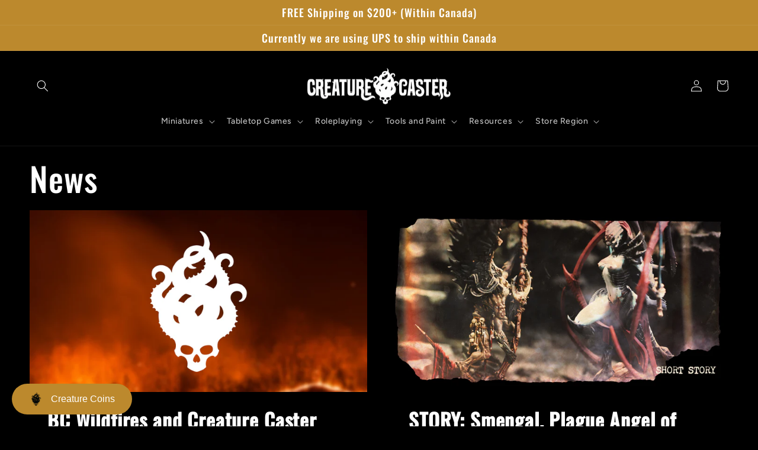

--- FILE ---
content_type: text/html; charset=utf-8
request_url: https://ca.creaturecaster.com/en-us/blogs/news?page=1
body_size: 37370
content:
<!doctype html>
<html class="no-js" lang="en">
  <head>
    <meta charset="utf-8">
    <meta http-equiv="X-UA-Compatible" content="IE=edge">
    <meta name="viewport" content="width=device-width,initial-scale=1">
    <meta name="theme-color" content="">
    <link rel="canonical" href="https://ca.creaturecaster.com/en-us/blogs/news">
    <link rel="preconnect" href="https://cdn.shopify.com" crossorigin>
    <script src="https://code.jquery.com/jquery-3.6.1.min.js" integrity="sha256-o88AwQnZB+VDvE9tvIXrMQaPlFFSUTR+nldQm1LuPXQ=" crossorigin="anonymous"></script><link rel="icon" type="image/png" href="//ca.creaturecaster.com/cdn/shop/files/ccfavicon.png?crop=center&height=32&v=1666064044&width=32"><link rel="preconnect" href="https://fonts.shopifycdn.com" crossorigin><title>
      News
 &ndash; Creature Caster</title>

    

    

<meta property="og:site_name" content="Creature Caster">
<meta property="og:url" content="https://ca.creaturecaster.com/en-us/blogs/news">
<meta property="og:title" content="News">
<meta property="og:type" content="website">
<meta property="og:description" content="Creature Caster"><meta property="og:image" content="http://ca.creaturecaster.com/cdn/shop/files/CClogo1.png?height=628&pad_color=000000&v=1666063785&width=1200">
  <meta property="og:image:secure_url" content="https://ca.creaturecaster.com/cdn/shop/files/CClogo1.png?height=628&pad_color=000000&v=1666063785&width=1200">
  <meta property="og:image:width" content="1200">
  <meta property="og:image:height" content="628"><meta name="twitter:site" content="@CreatureCaster"><meta name="twitter:card" content="summary_large_image">
<meta name="twitter:title" content="News">
<meta name="twitter:description" content="Creature Caster">


    <script src="//ca.creaturecaster.com/cdn/shop/t/2/assets/global.js?v=16631658044276999251754394464" defer="defer"></script>
    <script>window.performance && window.performance.mark && window.performance.mark('shopify.content_for_header.start');</script><meta id="shopify-digital-wallet" name="shopify-digital-wallet" content="/66633269464/digital_wallets/dialog">
<meta name="shopify-checkout-api-token" content="a95815bfc0e76a0ad34e031fe6ae23fa">
<meta id="in-context-paypal-metadata" data-shop-id="66633269464" data-venmo-supported="false" data-environment="production" data-locale="en_US" data-paypal-v4="true" data-currency="CAD">
<link rel="alternate" type="application/atom+xml" title="Feed" href="/en-us/blogs/news.atom" />
<link rel="next" href="/en-us/blogs/news?page=2">
<link rel="alternate" hreflang="x-default" href="https://ca.creaturecaster.com/blogs/news?page=1">
<link rel="alternate" hreflang="en" href="https://ca.creaturecaster.com/blogs/news?page=1">
<link rel="alternate" hreflang="en-GB" href="https://ca.creaturecaster.com/en-gb/blogs/news?page=1">
<link rel="alternate" hreflang="en-US" href="https://ca.creaturecaster.com/en-us/blogs/news?page=1">
<script async="async" src="/checkouts/internal/preloads.js?locale=en-US"></script>
<link rel="preconnect" href="https://shop.app" crossorigin="anonymous">
<script async="async" src="https://shop.app/checkouts/internal/preloads.js?locale=en-US&shop_id=66633269464" crossorigin="anonymous"></script>
<script id="apple-pay-shop-capabilities" type="application/json">{"shopId":66633269464,"countryCode":"CA","currencyCode":"CAD","merchantCapabilities":["supports3DS"],"merchantId":"gid:\/\/shopify\/Shop\/66633269464","merchantName":"Creature Caster","requiredBillingContactFields":["postalAddress","email","phone"],"requiredShippingContactFields":["postalAddress","email","phone"],"shippingType":"shipping","supportedNetworks":["visa","masterCard","amex","discover","interac","jcb"],"total":{"type":"pending","label":"Creature Caster","amount":"1.00"},"shopifyPaymentsEnabled":true,"supportsSubscriptions":true}</script>
<script id="shopify-features" type="application/json">{"accessToken":"a95815bfc0e76a0ad34e031fe6ae23fa","betas":["rich-media-storefront-analytics"],"domain":"ca.creaturecaster.com","predictiveSearch":true,"shopId":66633269464,"locale":"en"}</script>
<script>var Shopify = Shopify || {};
Shopify.shop = "creaturecaster.myshopify.com";
Shopify.locale = "en";
Shopify.currency = {"active":"CAD","rate":"1.0"};
Shopify.country = "US";
Shopify.theme = {"name":"Ride","id":136387756248,"schema_name":"Ride","schema_version":"3.0.1","theme_store_id":1500,"role":"main"};
Shopify.theme.handle = "null";
Shopify.theme.style = {"id":null,"handle":null};
Shopify.cdnHost = "ca.creaturecaster.com/cdn";
Shopify.routes = Shopify.routes || {};
Shopify.routes.root = "/en-us/";</script>
<script type="module">!function(o){(o.Shopify=o.Shopify||{}).modules=!0}(window);</script>
<script>!function(o){function n(){var o=[];function n(){o.push(Array.prototype.slice.apply(arguments))}return n.q=o,n}var t=o.Shopify=o.Shopify||{};t.loadFeatures=n(),t.autoloadFeatures=n()}(window);</script>
<script>
  window.ShopifyPay = window.ShopifyPay || {};
  window.ShopifyPay.apiHost = "shop.app\/pay";
  window.ShopifyPay.redirectState = null;
</script>
<script id="shop-js-analytics" type="application/json">{"pageType":"blog"}</script>
<script defer="defer" async type="module" src="//ca.creaturecaster.com/cdn/shopifycloud/shop-js/modules/v2/client.init-shop-cart-sync_IZsNAliE.en.esm.js"></script>
<script defer="defer" async type="module" src="//ca.creaturecaster.com/cdn/shopifycloud/shop-js/modules/v2/chunk.common_0OUaOowp.esm.js"></script>
<script type="module">
  await import("//ca.creaturecaster.com/cdn/shopifycloud/shop-js/modules/v2/client.init-shop-cart-sync_IZsNAliE.en.esm.js");
await import("//ca.creaturecaster.com/cdn/shopifycloud/shop-js/modules/v2/chunk.common_0OUaOowp.esm.js");

  window.Shopify.SignInWithShop?.initShopCartSync?.({"fedCMEnabled":true,"windoidEnabled":true});

</script>
<script>
  window.Shopify = window.Shopify || {};
  if (!window.Shopify.featureAssets) window.Shopify.featureAssets = {};
  window.Shopify.featureAssets['shop-js'] = {"shop-cart-sync":["modules/v2/client.shop-cart-sync_DLOhI_0X.en.esm.js","modules/v2/chunk.common_0OUaOowp.esm.js"],"init-fed-cm":["modules/v2/client.init-fed-cm_C6YtU0w6.en.esm.js","modules/v2/chunk.common_0OUaOowp.esm.js"],"shop-button":["modules/v2/client.shop-button_BCMx7GTG.en.esm.js","modules/v2/chunk.common_0OUaOowp.esm.js"],"shop-cash-offers":["modules/v2/client.shop-cash-offers_BT26qb5j.en.esm.js","modules/v2/chunk.common_0OUaOowp.esm.js","modules/v2/chunk.modal_CGo_dVj3.esm.js"],"init-windoid":["modules/v2/client.init-windoid_B9PkRMql.en.esm.js","modules/v2/chunk.common_0OUaOowp.esm.js"],"init-shop-email-lookup-coordinator":["modules/v2/client.init-shop-email-lookup-coordinator_DZkqjsbU.en.esm.js","modules/v2/chunk.common_0OUaOowp.esm.js"],"shop-toast-manager":["modules/v2/client.shop-toast-manager_Di2EnuM7.en.esm.js","modules/v2/chunk.common_0OUaOowp.esm.js"],"shop-login-button":["modules/v2/client.shop-login-button_BtqW_SIO.en.esm.js","modules/v2/chunk.common_0OUaOowp.esm.js","modules/v2/chunk.modal_CGo_dVj3.esm.js"],"avatar":["modules/v2/client.avatar_BTnouDA3.en.esm.js"],"pay-button":["modules/v2/client.pay-button_CWa-C9R1.en.esm.js","modules/v2/chunk.common_0OUaOowp.esm.js"],"init-shop-cart-sync":["modules/v2/client.init-shop-cart-sync_IZsNAliE.en.esm.js","modules/v2/chunk.common_0OUaOowp.esm.js"],"init-customer-accounts":["modules/v2/client.init-customer-accounts_DenGwJTU.en.esm.js","modules/v2/client.shop-login-button_BtqW_SIO.en.esm.js","modules/v2/chunk.common_0OUaOowp.esm.js","modules/v2/chunk.modal_CGo_dVj3.esm.js"],"init-shop-for-new-customer-accounts":["modules/v2/client.init-shop-for-new-customer-accounts_JdHXxpS9.en.esm.js","modules/v2/client.shop-login-button_BtqW_SIO.en.esm.js","modules/v2/chunk.common_0OUaOowp.esm.js","modules/v2/chunk.modal_CGo_dVj3.esm.js"],"init-customer-accounts-sign-up":["modules/v2/client.init-customer-accounts-sign-up_D6__K_p8.en.esm.js","modules/v2/client.shop-login-button_BtqW_SIO.en.esm.js","modules/v2/chunk.common_0OUaOowp.esm.js","modules/v2/chunk.modal_CGo_dVj3.esm.js"],"checkout-modal":["modules/v2/client.checkout-modal_C_ZQDY6s.en.esm.js","modules/v2/chunk.common_0OUaOowp.esm.js","modules/v2/chunk.modal_CGo_dVj3.esm.js"],"shop-follow-button":["modules/v2/client.shop-follow-button_XetIsj8l.en.esm.js","modules/v2/chunk.common_0OUaOowp.esm.js","modules/v2/chunk.modal_CGo_dVj3.esm.js"],"lead-capture":["modules/v2/client.lead-capture_DvA72MRN.en.esm.js","modules/v2/chunk.common_0OUaOowp.esm.js","modules/v2/chunk.modal_CGo_dVj3.esm.js"],"shop-login":["modules/v2/client.shop-login_ClXNxyh6.en.esm.js","modules/v2/chunk.common_0OUaOowp.esm.js","modules/v2/chunk.modal_CGo_dVj3.esm.js"],"payment-terms":["modules/v2/client.payment-terms_CNlwjfZz.en.esm.js","modules/v2/chunk.common_0OUaOowp.esm.js","modules/v2/chunk.modal_CGo_dVj3.esm.js"]};
</script>
<script>(function() {
  var isLoaded = false;
  function asyncLoad() {
    if (isLoaded) return;
    isLoaded = true;
    var urls = ["https:\/\/cdn-bundler.nice-team.net\/app\/js\/bundler.js?shop=creaturecaster.myshopify.com","https:\/\/cdn-app.sealsubscriptions.com\/shopify\/public\/js\/sealsubscriptions.js?shop=creaturecaster.myshopify.com","\/\/cdn.shopify.com\/proxy\/98d59c262da714f6ec71b26f3adc80039899693f4136cfc03e932cd500197068\/api.goaffpro.com\/loader.js?shop=creaturecaster.myshopify.com\u0026sp-cache-control=cHVibGljLCBtYXgtYWdlPTkwMA"];
    for (var i = 0; i < urls.length; i++) {
      var s = document.createElement('script');
      s.type = 'text/javascript';
      s.async = true;
      s.src = urls[i];
      var x = document.getElementsByTagName('script')[0];
      x.parentNode.insertBefore(s, x);
    }
  };
  if(window.attachEvent) {
    window.attachEvent('onload', asyncLoad);
  } else {
    window.addEventListener('load', asyncLoad, false);
  }
})();</script>
<script id="__st">var __st={"a":66633269464,"offset":-28800,"reqid":"b62de032-ea61-4e98-88fa-19841585d1ea-1768532771","pageurl":"ca.creaturecaster.com\/en-us\/blogs\/news?page=1","s":"blogs-89185419480","u":"0a006b04d60b","p":"blog","rtyp":"blog","rid":89185419480};</script>
<script>window.ShopifyPaypalV4VisibilityTracking = true;</script>
<script id="captcha-bootstrap">!function(){'use strict';const t='contact',e='account',n='new_comment',o=[[t,t],['blogs',n],['comments',n],[t,'customer']],c=[[e,'customer_login'],[e,'guest_login'],[e,'recover_customer_password'],[e,'create_customer']],r=t=>t.map((([t,e])=>`form[action*='/${t}']:not([data-nocaptcha='true']) input[name='form_type'][value='${e}']`)).join(','),a=t=>()=>t?[...document.querySelectorAll(t)].map((t=>t.form)):[];function s(){const t=[...o],e=r(t);return a(e)}const i='password',u='form_key',d=['recaptcha-v3-token','g-recaptcha-response','h-captcha-response',i],f=()=>{try{return window.sessionStorage}catch{return}},m='__shopify_v',_=t=>t.elements[u];function p(t,e,n=!1){try{const o=window.sessionStorage,c=JSON.parse(o.getItem(e)),{data:r}=function(t){const{data:e,action:n}=t;return t[m]||n?{data:e,action:n}:{data:t,action:n}}(c);for(const[e,n]of Object.entries(r))t.elements[e]&&(t.elements[e].value=n);n&&o.removeItem(e)}catch(o){console.error('form repopulation failed',{error:o})}}const l='form_type',E='cptcha';function T(t){t.dataset[E]=!0}const w=window,h=w.document,L='Shopify',v='ce_forms',y='captcha';let A=!1;((t,e)=>{const n=(g='f06e6c50-85a8-45c8-87d0-21a2b65856fe',I='https://cdn.shopify.com/shopifycloud/storefront-forms-hcaptcha/ce_storefront_forms_captcha_hcaptcha.v1.5.2.iife.js',D={infoText:'Protected by hCaptcha',privacyText:'Privacy',termsText:'Terms'},(t,e,n)=>{const o=w[L][v],c=o.bindForm;if(c)return c(t,g,e,D).then(n);var r;o.q.push([[t,g,e,D],n]),r=I,A||(h.body.append(Object.assign(h.createElement('script'),{id:'captcha-provider',async:!0,src:r})),A=!0)});var g,I,D;w[L]=w[L]||{},w[L][v]=w[L][v]||{},w[L][v].q=[],w[L][y]=w[L][y]||{},w[L][y].protect=function(t,e){n(t,void 0,e),T(t)},Object.freeze(w[L][y]),function(t,e,n,w,h,L){const[v,y,A,g]=function(t,e,n){const i=e?o:[],u=t?c:[],d=[...i,...u],f=r(d),m=r(i),_=r(d.filter((([t,e])=>n.includes(e))));return[a(f),a(m),a(_),s()]}(w,h,L),I=t=>{const e=t.target;return e instanceof HTMLFormElement?e:e&&e.form},D=t=>v().includes(t);t.addEventListener('submit',(t=>{const e=I(t);if(!e)return;const n=D(e)&&!e.dataset.hcaptchaBound&&!e.dataset.recaptchaBound,o=_(e),c=g().includes(e)&&(!o||!o.value);(n||c)&&t.preventDefault(),c&&!n&&(function(t){try{if(!f())return;!function(t){const e=f();if(!e)return;const n=_(t);if(!n)return;const o=n.value;o&&e.removeItem(o)}(t);const e=Array.from(Array(32),(()=>Math.random().toString(36)[2])).join('');!function(t,e){_(t)||t.append(Object.assign(document.createElement('input'),{type:'hidden',name:u})),t.elements[u].value=e}(t,e),function(t,e){const n=f();if(!n)return;const o=[...t.querySelectorAll(`input[type='${i}']`)].map((({name:t})=>t)),c=[...d,...o],r={};for(const[a,s]of new FormData(t).entries())c.includes(a)||(r[a]=s);n.setItem(e,JSON.stringify({[m]:1,action:t.action,data:r}))}(t,e)}catch(e){console.error('failed to persist form',e)}}(e),e.submit())}));const S=(t,e)=>{t&&!t.dataset[E]&&(n(t,e.some((e=>e===t))),T(t))};for(const o of['focusin','change'])t.addEventListener(o,(t=>{const e=I(t);D(e)&&S(e,y())}));const B=e.get('form_key'),M=e.get(l),P=B&&M;t.addEventListener('DOMContentLoaded',(()=>{const t=y();if(P)for(const e of t)e.elements[l].value===M&&p(e,B);[...new Set([...A(),...v().filter((t=>'true'===t.dataset.shopifyCaptcha))])].forEach((e=>S(e,t)))}))}(h,new URLSearchParams(w.location.search),n,t,e,['guest_login'])})(!0,!0)}();</script>
<script integrity="sha256-4kQ18oKyAcykRKYeNunJcIwy7WH5gtpwJnB7kiuLZ1E=" data-source-attribution="shopify.loadfeatures" defer="defer" src="//ca.creaturecaster.com/cdn/shopifycloud/storefront/assets/storefront/load_feature-a0a9edcb.js" crossorigin="anonymous"></script>
<script crossorigin="anonymous" defer="defer" src="//ca.creaturecaster.com/cdn/shopifycloud/storefront/assets/shopify_pay/storefront-65b4c6d7.js?v=20250812"></script>
<script data-source-attribution="shopify.dynamic_checkout.dynamic.init">var Shopify=Shopify||{};Shopify.PaymentButton=Shopify.PaymentButton||{isStorefrontPortableWallets:!0,init:function(){window.Shopify.PaymentButton.init=function(){};var t=document.createElement("script");t.src="https://ca.creaturecaster.com/cdn/shopifycloud/portable-wallets/latest/portable-wallets.en.js",t.type="module",document.head.appendChild(t)}};
</script>
<script data-source-attribution="shopify.dynamic_checkout.buyer_consent">
  function portableWalletsHideBuyerConsent(e){var t=document.getElementById("shopify-buyer-consent"),n=document.getElementById("shopify-subscription-policy-button");t&&n&&(t.classList.add("hidden"),t.setAttribute("aria-hidden","true"),n.removeEventListener("click",e))}function portableWalletsShowBuyerConsent(e){var t=document.getElementById("shopify-buyer-consent"),n=document.getElementById("shopify-subscription-policy-button");t&&n&&(t.classList.remove("hidden"),t.removeAttribute("aria-hidden"),n.addEventListener("click",e))}window.Shopify?.PaymentButton&&(window.Shopify.PaymentButton.hideBuyerConsent=portableWalletsHideBuyerConsent,window.Shopify.PaymentButton.showBuyerConsent=portableWalletsShowBuyerConsent);
</script>
<script data-source-attribution="shopify.dynamic_checkout.cart.bootstrap">document.addEventListener("DOMContentLoaded",(function(){function t(){return document.querySelector("shopify-accelerated-checkout-cart, shopify-accelerated-checkout")}if(t())Shopify.PaymentButton.init();else{new MutationObserver((function(e,n){t()&&(Shopify.PaymentButton.init(),n.disconnect())})).observe(document.body,{childList:!0,subtree:!0})}}));
</script>
<link id="shopify-accelerated-checkout-styles" rel="stylesheet" media="screen" href="https://ca.creaturecaster.com/cdn/shopifycloud/portable-wallets/latest/accelerated-checkout-backwards-compat.css" crossorigin="anonymous">
<style id="shopify-accelerated-checkout-cart">
        #shopify-buyer-consent {
  margin-top: 1em;
  display: inline-block;
  width: 100%;
}

#shopify-buyer-consent.hidden {
  display: none;
}

#shopify-subscription-policy-button {
  background: none;
  border: none;
  padding: 0;
  text-decoration: underline;
  font-size: inherit;
  cursor: pointer;
}

#shopify-subscription-policy-button::before {
  box-shadow: none;
}

      </style>
<script id="sections-script" data-sections="header,footer" defer="defer" src="//ca.creaturecaster.com/cdn/shop/t/2/compiled_assets/scripts.js?1014"></script>
<script>window.performance && window.performance.mark && window.performance.mark('shopify.content_for_header.end');</script>


    <style data-shopify>
      @font-face {
  font-family: Figtree;
  font-weight: 500;
  font-style: normal;
  font-display: swap;
  src: url("//ca.creaturecaster.com/cdn/fonts/figtree/figtree_n5.3b6b7df38aa5986536945796e1f947445832047c.woff2") format("woff2"),
       url("//ca.creaturecaster.com/cdn/fonts/figtree/figtree_n5.f26bf6dcae278b0ed902605f6605fa3338e81dab.woff") format("woff");
}

      @font-face {
  font-family: Figtree;
  font-weight: 700;
  font-style: normal;
  font-display: swap;
  src: url("//ca.creaturecaster.com/cdn/fonts/figtree/figtree_n7.2fd9bfe01586148e644724096c9d75e8c7a90e55.woff2") format("woff2"),
       url("//ca.creaturecaster.com/cdn/fonts/figtree/figtree_n7.ea05de92d862f9594794ab281c4c3a67501ef5fc.woff") format("woff");
}

      @font-face {
  font-family: Figtree;
  font-weight: 500;
  font-style: italic;
  font-display: swap;
  src: url("//ca.creaturecaster.com/cdn/fonts/figtree/figtree_i5.969396f679a62854cf82dbf67acc5721e41351f0.woff2") format("woff2"),
       url("//ca.creaturecaster.com/cdn/fonts/figtree/figtree_i5.93bc1cad6c73ca9815f9777c49176dfc9d2890dd.woff") format("woff");
}

      @font-face {
  font-family: Figtree;
  font-weight: 700;
  font-style: italic;
  font-display: swap;
  src: url("//ca.creaturecaster.com/cdn/fonts/figtree/figtree_i7.06add7096a6f2ab742e09ec7e498115904eda1fe.woff2") format("woff2"),
       url("//ca.creaturecaster.com/cdn/fonts/figtree/figtree_i7.ee584b5fcaccdbb5518c0228158941f8df81b101.woff") format("woff");
}

      @font-face {
  font-family: Oswald;
  font-weight: 500;
  font-style: normal;
  font-display: swap;
  src: url("//ca.creaturecaster.com/cdn/fonts/oswald/oswald_n5.8ad4910bfdb43e150746ef7aa67f3553e3abe8e2.woff2") format("woff2"),
       url("//ca.creaturecaster.com/cdn/fonts/oswald/oswald_n5.93ee52108163c48c91111cf33b0a57021467b66e.woff") format("woff");
}


      :root {
        --font-body-family: Figtree, sans-serif;
        --font-body-style: normal;
        --font-body-weight: 500;
        --font-body-weight-bold: 800;

        --font-heading-family: Oswald, sans-serif;
        --font-heading-style: normal;
        --font-heading-weight: 500;

        --font-body-scale: 1.0;
        --font-heading-scale: 1.4;

        --color-base-text: 255, 255, 255;
        --color-shadow: 255, 255, 255;
        --color-base-background-1: 0, 0, 0;
        --color-base-background-2: 0, 0, 0;
        --color-base-solid-button-labels: 255, 255, 255;
        --color-base-outline-button-labels: 255, 255, 255;
        --color-base-accent-1: 188, 137, 45;
        --color-base-accent-2: 188, 137, 45;
        --payment-terms-background-color: #000000;

        --gradient-base-background-1: #000000;
        --gradient-base-background-2: #000000;
        --gradient-base-accent-1: #bc892d;
        --gradient-base-accent-2: #bc892d;

        --media-padding: px;
        --media-border-opacity: 0.1;
        --media-border-width: 0px;
        --media-radius: 0px;
        --media-shadow-opacity: 0.0;
        --media-shadow-horizontal-offset: 0px;
        --media-shadow-vertical-offset: 4px;
        --media-shadow-blur-radius: 5px;
        --media-shadow-visible: 0;

        --page-width: 160rem;
        --page-width-margin: 0rem;

        --product-card-image-padding: 0.0rem;
        --product-card-corner-radius: 0.0rem;
        --product-card-text-alignment: left;
        --product-card-border-width: 0.0rem;
        --product-card-border-opacity: 0.1;
        --product-card-shadow-opacity: 0.0;
        --product-card-shadow-visible: 0;
        --product-card-shadow-horizontal-offset: 0.0rem;
        --product-card-shadow-vertical-offset: 0.4rem;
        --product-card-shadow-blur-radius: 0.5rem;

        --collection-card-image-padding: 0.0rem;
        --collection-card-corner-radius: 0.0rem;
        --collection-card-text-alignment: left;
        --collection-card-border-width: 0.0rem;
        --collection-card-border-opacity: 0.1;
        --collection-card-shadow-opacity: 0.0;
        --collection-card-shadow-visible: 0;
        --collection-card-shadow-horizontal-offset: 0.0rem;
        --collection-card-shadow-vertical-offset: 0.4rem;
        --collection-card-shadow-blur-radius: 0.5rem;

        --blog-card-image-padding: 0.0rem;
        --blog-card-corner-radius: 0.0rem;
        --blog-card-text-alignment: left;
        --blog-card-border-width: 0.0rem;
        --blog-card-border-opacity: 0.1;
        --blog-card-shadow-opacity: 0.0;
        --blog-card-shadow-visible: 0;
        --blog-card-shadow-horizontal-offset: 0.0rem;
        --blog-card-shadow-vertical-offset: 0.4rem;
        --blog-card-shadow-blur-radius: 0.5rem;

        --badge-corner-radius: 4.0rem;

        --popup-border-width: 1px;
        --popup-border-opacity: 0.1;
        --popup-corner-radius: 0px;
        --popup-shadow-opacity: 0.0;
        --popup-shadow-horizontal-offset: 0px;
        --popup-shadow-vertical-offset: 4px;
        --popup-shadow-blur-radius: 5px;

        --drawer-border-width: 1px;
        --drawer-border-opacity: 0.1;
        --drawer-shadow-opacity: 0.0;
        --drawer-shadow-horizontal-offset: 0px;
        --drawer-shadow-vertical-offset: 4px;
        --drawer-shadow-blur-radius: 5px;

        --spacing-sections-desktop: 52px;
        --spacing-sections-mobile: 36px;

        --grid-desktop-vertical-spacing: 40px;
        --grid-desktop-horizontal-spacing: 40px;
        --grid-mobile-vertical-spacing: 20px;
        --grid-mobile-horizontal-spacing: 20px;

        --text-boxes-border-opacity: 0.1;
        --text-boxes-border-width: 0px;
        --text-boxes-radius: 0px;
        --text-boxes-shadow-opacity: 0.0;
        --text-boxes-shadow-visible: 0;
        --text-boxes-shadow-horizontal-offset: 0px;
        --text-boxes-shadow-vertical-offset: 4px;
        --text-boxes-shadow-blur-radius: 5px;

        --buttons-radius: 0px;
        --buttons-radius-outset: 0px;
        --buttons-border-width: 1px;
        --buttons-border-opacity: 1.0;
        --buttons-shadow-opacity: 0.0;
        --buttons-shadow-visible: 0;
        --buttons-shadow-horizontal-offset: 0px;
        --buttons-shadow-vertical-offset: 4px;
        --buttons-shadow-blur-radius: 5px;
        --buttons-border-offset: 0px;

        --inputs-radius: 0px;
        --inputs-border-width: 1px;
        --inputs-border-opacity: 0.55;
        --inputs-shadow-opacity: 0.0;
        --inputs-shadow-horizontal-offset: 0px;
        --inputs-margin-offset: 0px;
        --inputs-shadow-vertical-offset: 4px;
        --inputs-shadow-blur-radius: 5px;
        --inputs-radius-outset: 0px;

        --variant-pills-radius: 40px;
        --variant-pills-border-width: 1px;
        --variant-pills-border-opacity: 0.55;
        --variant-pills-shadow-opacity: 0.0;
        --variant-pills-shadow-horizontal-offset: 0px;
        --variant-pills-shadow-vertical-offset: 4px;
        --variant-pills-shadow-blur-radius: 5px;
      }

      *,
      *::before,
      *::after {
        box-sizing: inherit;
      }

      html {
        box-sizing: border-box;
        font-size: calc(var(--font-body-scale) * 62.5%);
        height: 100%;
      }

      body {
        display: grid;
        grid-template-rows: auto auto 1fr auto;
        grid-template-columns: 100%;
        min-height: 100%;
        margin: 0;
        font-size: 1.5rem;
        letter-spacing: 0.06rem;
        line-height: calc(1 + 0.8 / var(--font-body-scale));
        font-family: var(--font-body-family);
        font-style: var(--font-body-style);
        font-weight: var(--font-body-weight);
      }

      @media screen and (min-width: 750px) {
        body {
          font-size: 1.6rem;
        }
      }
    </style>

    <link href="//ca.creaturecaster.com/cdn/shop/t/2/assets/base.css?v=157137536269946074471754387398" rel="stylesheet" type="text/css" media="all" />
    <link href="//ca.creaturecaster.com/cdn/shop/t/2/assets/popup.css?v=135019747901282643091669263601" rel="stylesheet" type="text/css" media="all" />
<link rel="preload" as="font" href="//ca.creaturecaster.com/cdn/fonts/figtree/figtree_n5.3b6b7df38aa5986536945796e1f947445832047c.woff2" type="font/woff2" crossorigin><link rel="preload" as="font" href="//ca.creaturecaster.com/cdn/fonts/oswald/oswald_n5.8ad4910bfdb43e150746ef7aa67f3553e3abe8e2.woff2" type="font/woff2" crossorigin><link rel="stylesheet" href="//ca.creaturecaster.com/cdn/shop/t/2/assets/component-predictive-search.css?v=83512081251802922551665716962" media="print" onload="this.media='all'"><script>document.documentElement.className = document.documentElement.className.replace('no-js', 'js');
    if (Shopify.designMode) {
      document.documentElement.classList.add('shopify-design-mode');
    }
    </script>
  
<script type="text/javascript" src="https://static.ordergroove.com/18707d3c7ca711ed97038239ce52a32b/main.js" data-shopify-selling-plans ></script><link href="https://monorail-edge.shopifysvc.com" rel="dns-prefetch">
<script>(function(){if ("sendBeacon" in navigator && "performance" in window) {try {var session_token_from_headers = performance.getEntriesByType('navigation')[0].serverTiming.find(x => x.name == '_s').description;} catch {var session_token_from_headers = undefined;}var session_cookie_matches = document.cookie.match(/_shopify_s=([^;]*)/);var session_token_from_cookie = session_cookie_matches && session_cookie_matches.length === 2 ? session_cookie_matches[1] : "";var session_token = session_token_from_headers || session_token_from_cookie || "";function handle_abandonment_event(e) {var entries = performance.getEntries().filter(function(entry) {return /monorail-edge.shopifysvc.com/.test(entry.name);});if (!window.abandonment_tracked && entries.length === 0) {window.abandonment_tracked = true;var currentMs = Date.now();var navigation_start = performance.timing.navigationStart;var payload = {shop_id: 66633269464,url: window.location.href,navigation_start,duration: currentMs - navigation_start,session_token,page_type: "blog"};window.navigator.sendBeacon("https://monorail-edge.shopifysvc.com/v1/produce", JSON.stringify({schema_id: "online_store_buyer_site_abandonment/1.1",payload: payload,metadata: {event_created_at_ms: currentMs,event_sent_at_ms: currentMs}}));}}window.addEventListener('pagehide', handle_abandonment_event);}}());</script>
<script id="web-pixels-manager-setup">(function e(e,d,r,n,o){if(void 0===o&&(o={}),!Boolean(null===(a=null===(i=window.Shopify)||void 0===i?void 0:i.analytics)||void 0===a?void 0:a.replayQueue)){var i,a;window.Shopify=window.Shopify||{};var t=window.Shopify;t.analytics=t.analytics||{};var s=t.analytics;s.replayQueue=[],s.publish=function(e,d,r){return s.replayQueue.push([e,d,r]),!0};try{self.performance.mark("wpm:start")}catch(e){}var l=function(){var e={modern:/Edge?\/(1{2}[4-9]|1[2-9]\d|[2-9]\d{2}|\d{4,})\.\d+(\.\d+|)|Firefox\/(1{2}[4-9]|1[2-9]\d|[2-9]\d{2}|\d{4,})\.\d+(\.\d+|)|Chrom(ium|e)\/(9{2}|\d{3,})\.\d+(\.\d+|)|(Maci|X1{2}).+ Version\/(15\.\d+|(1[6-9]|[2-9]\d|\d{3,})\.\d+)([,.]\d+|)( \(\w+\)|)( Mobile\/\w+|) Safari\/|Chrome.+OPR\/(9{2}|\d{3,})\.\d+\.\d+|(CPU[ +]OS|iPhone[ +]OS|CPU[ +]iPhone|CPU IPhone OS|CPU iPad OS)[ +]+(15[._]\d+|(1[6-9]|[2-9]\d|\d{3,})[._]\d+)([._]\d+|)|Android:?[ /-](13[3-9]|1[4-9]\d|[2-9]\d{2}|\d{4,})(\.\d+|)(\.\d+|)|Android.+Firefox\/(13[5-9]|1[4-9]\d|[2-9]\d{2}|\d{4,})\.\d+(\.\d+|)|Android.+Chrom(ium|e)\/(13[3-9]|1[4-9]\d|[2-9]\d{2}|\d{4,})\.\d+(\.\d+|)|SamsungBrowser\/([2-9]\d|\d{3,})\.\d+/,legacy:/Edge?\/(1[6-9]|[2-9]\d|\d{3,})\.\d+(\.\d+|)|Firefox\/(5[4-9]|[6-9]\d|\d{3,})\.\d+(\.\d+|)|Chrom(ium|e)\/(5[1-9]|[6-9]\d|\d{3,})\.\d+(\.\d+|)([\d.]+$|.*Safari\/(?![\d.]+ Edge\/[\d.]+$))|(Maci|X1{2}).+ Version\/(10\.\d+|(1[1-9]|[2-9]\d|\d{3,})\.\d+)([,.]\d+|)( \(\w+\)|)( Mobile\/\w+|) Safari\/|Chrome.+OPR\/(3[89]|[4-9]\d|\d{3,})\.\d+\.\d+|(CPU[ +]OS|iPhone[ +]OS|CPU[ +]iPhone|CPU IPhone OS|CPU iPad OS)[ +]+(10[._]\d+|(1[1-9]|[2-9]\d|\d{3,})[._]\d+)([._]\d+|)|Android:?[ /-](13[3-9]|1[4-9]\d|[2-9]\d{2}|\d{4,})(\.\d+|)(\.\d+|)|Mobile Safari.+OPR\/([89]\d|\d{3,})\.\d+\.\d+|Android.+Firefox\/(13[5-9]|1[4-9]\d|[2-9]\d{2}|\d{4,})\.\d+(\.\d+|)|Android.+Chrom(ium|e)\/(13[3-9]|1[4-9]\d|[2-9]\d{2}|\d{4,})\.\d+(\.\d+|)|Android.+(UC? ?Browser|UCWEB|U3)[ /]?(15\.([5-9]|\d{2,})|(1[6-9]|[2-9]\d|\d{3,})\.\d+)\.\d+|SamsungBrowser\/(5\.\d+|([6-9]|\d{2,})\.\d+)|Android.+MQ{2}Browser\/(14(\.(9|\d{2,})|)|(1[5-9]|[2-9]\d|\d{3,})(\.\d+|))(\.\d+|)|K[Aa][Ii]OS\/(3\.\d+|([4-9]|\d{2,})\.\d+)(\.\d+|)/},d=e.modern,r=e.legacy,n=navigator.userAgent;return n.match(d)?"modern":n.match(r)?"legacy":"unknown"}(),u="modern"===l?"modern":"legacy",c=(null!=n?n:{modern:"",legacy:""})[u],f=function(e){return[e.baseUrl,"/wpm","/b",e.hashVersion,"modern"===e.buildTarget?"m":"l",".js"].join("")}({baseUrl:d,hashVersion:r,buildTarget:u}),m=function(e){var d=e.version,r=e.bundleTarget,n=e.surface,o=e.pageUrl,i=e.monorailEndpoint;return{emit:function(e){var a=e.status,t=e.errorMsg,s=(new Date).getTime(),l=JSON.stringify({metadata:{event_sent_at_ms:s},events:[{schema_id:"web_pixels_manager_load/3.1",payload:{version:d,bundle_target:r,page_url:o,status:a,surface:n,error_msg:t},metadata:{event_created_at_ms:s}}]});if(!i)return console&&console.warn&&console.warn("[Web Pixels Manager] No Monorail endpoint provided, skipping logging."),!1;try{return self.navigator.sendBeacon.bind(self.navigator)(i,l)}catch(e){}var u=new XMLHttpRequest;try{return u.open("POST",i,!0),u.setRequestHeader("Content-Type","text/plain"),u.send(l),!0}catch(e){return console&&console.warn&&console.warn("[Web Pixels Manager] Got an unhandled error while logging to Monorail."),!1}}}}({version:r,bundleTarget:l,surface:e.surface,pageUrl:self.location.href,monorailEndpoint:e.monorailEndpoint});try{o.browserTarget=l,function(e){var d=e.src,r=e.async,n=void 0===r||r,o=e.onload,i=e.onerror,a=e.sri,t=e.scriptDataAttributes,s=void 0===t?{}:t,l=document.createElement("script"),u=document.querySelector("head"),c=document.querySelector("body");if(l.async=n,l.src=d,a&&(l.integrity=a,l.crossOrigin="anonymous"),s)for(var f in s)if(Object.prototype.hasOwnProperty.call(s,f))try{l.dataset[f]=s[f]}catch(e){}if(o&&l.addEventListener("load",o),i&&l.addEventListener("error",i),u)u.appendChild(l);else{if(!c)throw new Error("Did not find a head or body element to append the script");c.appendChild(l)}}({src:f,async:!0,onload:function(){if(!function(){var e,d;return Boolean(null===(d=null===(e=window.Shopify)||void 0===e?void 0:e.analytics)||void 0===d?void 0:d.initialized)}()){var d=window.webPixelsManager.init(e)||void 0;if(d){var r=window.Shopify.analytics;r.replayQueue.forEach((function(e){var r=e[0],n=e[1],o=e[2];d.publishCustomEvent(r,n,o)})),r.replayQueue=[],r.publish=d.publishCustomEvent,r.visitor=d.visitor,r.initialized=!0}}},onerror:function(){return m.emit({status:"failed",errorMsg:"".concat(f," has failed to load")})},sri:function(e){var d=/^sha384-[A-Za-z0-9+/=]+$/;return"string"==typeof e&&d.test(e)}(c)?c:"",scriptDataAttributes:o}),m.emit({status:"loading"})}catch(e){m.emit({status:"failed",errorMsg:(null==e?void 0:e.message)||"Unknown error"})}}})({shopId: 66633269464,storefrontBaseUrl: "https://ca.creaturecaster.com",extensionsBaseUrl: "https://extensions.shopifycdn.com/cdn/shopifycloud/web-pixels-manager",monorailEndpoint: "https://monorail-edge.shopifysvc.com/unstable/produce_batch",surface: "storefront-renderer",enabledBetaFlags: ["2dca8a86"],webPixelsConfigList: [{"id":"615186648","configuration":"{\"shop\":\"creaturecaster.myshopify.com\",\"cookie_duration\":\"604800\"}","eventPayloadVersion":"v1","runtimeContext":"STRICT","scriptVersion":"a2e7513c3708f34b1f617d7ce88f9697","type":"APP","apiClientId":2744533,"privacyPurposes":["ANALYTICS","MARKETING"],"dataSharingAdjustments":{"protectedCustomerApprovalScopes":["read_customer_address","read_customer_email","read_customer_name","read_customer_personal_data","read_customer_phone"]}},{"id":"shopify-app-pixel","configuration":"{}","eventPayloadVersion":"v1","runtimeContext":"STRICT","scriptVersion":"0450","apiClientId":"shopify-pixel","type":"APP","privacyPurposes":["ANALYTICS","MARKETING"]},{"id":"shopify-custom-pixel","eventPayloadVersion":"v1","runtimeContext":"LAX","scriptVersion":"0450","apiClientId":"shopify-pixel","type":"CUSTOM","privacyPurposes":["ANALYTICS","MARKETING"]}],isMerchantRequest: false,initData: {"shop":{"name":"Creature Caster","paymentSettings":{"currencyCode":"CAD"},"myshopifyDomain":"creaturecaster.myshopify.com","countryCode":"CA","storefrontUrl":"https:\/\/ca.creaturecaster.com\/en-us"},"customer":null,"cart":null,"checkout":null,"productVariants":[],"purchasingCompany":null},},"https://ca.creaturecaster.com/cdn","fcfee988w5aeb613cpc8e4bc33m6693e112",{"modern":"","legacy":""},{"shopId":"66633269464","storefrontBaseUrl":"https:\/\/ca.creaturecaster.com","extensionBaseUrl":"https:\/\/extensions.shopifycdn.com\/cdn\/shopifycloud\/web-pixels-manager","surface":"storefront-renderer","enabledBetaFlags":"[\"2dca8a86\"]","isMerchantRequest":"false","hashVersion":"fcfee988w5aeb613cpc8e4bc33m6693e112","publish":"custom","events":"[[\"page_viewed\",{}]]"});</script><script>
  window.ShopifyAnalytics = window.ShopifyAnalytics || {};
  window.ShopifyAnalytics.meta = window.ShopifyAnalytics.meta || {};
  window.ShopifyAnalytics.meta.currency = 'CAD';
  var meta = {"page":{"pageType":"blog","resourceType":"blog","resourceId":89185419480,"requestId":"b62de032-ea61-4e98-88fa-19841585d1ea-1768532771"}};
  for (var attr in meta) {
    window.ShopifyAnalytics.meta[attr] = meta[attr];
  }
</script>
<script class="analytics">
  (function () {
    var customDocumentWrite = function(content) {
      var jquery = null;

      if (window.jQuery) {
        jquery = window.jQuery;
      } else if (window.Checkout && window.Checkout.$) {
        jquery = window.Checkout.$;
      }

      if (jquery) {
        jquery('body').append(content);
      }
    };

    var hasLoggedConversion = function(token) {
      if (token) {
        return document.cookie.indexOf('loggedConversion=' + token) !== -1;
      }
      return false;
    }

    var setCookieIfConversion = function(token) {
      if (token) {
        var twoMonthsFromNow = new Date(Date.now());
        twoMonthsFromNow.setMonth(twoMonthsFromNow.getMonth() + 2);

        document.cookie = 'loggedConversion=' + token + '; expires=' + twoMonthsFromNow;
      }
    }

    var trekkie = window.ShopifyAnalytics.lib = window.trekkie = window.trekkie || [];
    if (trekkie.integrations) {
      return;
    }
    trekkie.methods = [
      'identify',
      'page',
      'ready',
      'track',
      'trackForm',
      'trackLink'
    ];
    trekkie.factory = function(method) {
      return function() {
        var args = Array.prototype.slice.call(arguments);
        args.unshift(method);
        trekkie.push(args);
        return trekkie;
      };
    };
    for (var i = 0; i < trekkie.methods.length; i++) {
      var key = trekkie.methods[i];
      trekkie[key] = trekkie.factory(key);
    }
    trekkie.load = function(config) {
      trekkie.config = config || {};
      trekkie.config.initialDocumentCookie = document.cookie;
      var first = document.getElementsByTagName('script')[0];
      var script = document.createElement('script');
      script.type = 'text/javascript';
      script.onerror = function(e) {
        var scriptFallback = document.createElement('script');
        scriptFallback.type = 'text/javascript';
        scriptFallback.onerror = function(error) {
                var Monorail = {
      produce: function produce(monorailDomain, schemaId, payload) {
        var currentMs = new Date().getTime();
        var event = {
          schema_id: schemaId,
          payload: payload,
          metadata: {
            event_created_at_ms: currentMs,
            event_sent_at_ms: currentMs
          }
        };
        return Monorail.sendRequest("https://" + monorailDomain + "/v1/produce", JSON.stringify(event));
      },
      sendRequest: function sendRequest(endpointUrl, payload) {
        // Try the sendBeacon API
        if (window && window.navigator && typeof window.navigator.sendBeacon === 'function' && typeof window.Blob === 'function' && !Monorail.isIos12()) {
          var blobData = new window.Blob([payload], {
            type: 'text/plain'
          });

          if (window.navigator.sendBeacon(endpointUrl, blobData)) {
            return true;
          } // sendBeacon was not successful

        } // XHR beacon

        var xhr = new XMLHttpRequest();

        try {
          xhr.open('POST', endpointUrl);
          xhr.setRequestHeader('Content-Type', 'text/plain');
          xhr.send(payload);
        } catch (e) {
          console.log(e);
        }

        return false;
      },
      isIos12: function isIos12() {
        return window.navigator.userAgent.lastIndexOf('iPhone; CPU iPhone OS 12_') !== -1 || window.navigator.userAgent.lastIndexOf('iPad; CPU OS 12_') !== -1;
      }
    };
    Monorail.produce('monorail-edge.shopifysvc.com',
      'trekkie_storefront_load_errors/1.1',
      {shop_id: 66633269464,
      theme_id: 136387756248,
      app_name: "storefront",
      context_url: window.location.href,
      source_url: "//ca.creaturecaster.com/cdn/s/trekkie.storefront.cd680fe47e6c39ca5d5df5f0a32d569bc48c0f27.min.js"});

        };
        scriptFallback.async = true;
        scriptFallback.src = '//ca.creaturecaster.com/cdn/s/trekkie.storefront.cd680fe47e6c39ca5d5df5f0a32d569bc48c0f27.min.js';
        first.parentNode.insertBefore(scriptFallback, first);
      };
      script.async = true;
      script.src = '//ca.creaturecaster.com/cdn/s/trekkie.storefront.cd680fe47e6c39ca5d5df5f0a32d569bc48c0f27.min.js';
      first.parentNode.insertBefore(script, first);
    };
    trekkie.load(
      {"Trekkie":{"appName":"storefront","development":false,"defaultAttributes":{"shopId":66633269464,"isMerchantRequest":null,"themeId":136387756248,"themeCityHash":"7654043971042285785","contentLanguage":"en","currency":"CAD","eventMetadataId":"ce841d5e-2986-490e-9fe1-8b9f18467fc4"},"isServerSideCookieWritingEnabled":true,"monorailRegion":"shop_domain","enabledBetaFlags":["65f19447"]},"Session Attribution":{},"S2S":{"facebookCapiEnabled":false,"source":"trekkie-storefront-renderer","apiClientId":580111}}
    );

    var loaded = false;
    trekkie.ready(function() {
      if (loaded) return;
      loaded = true;

      window.ShopifyAnalytics.lib = window.trekkie;

      var originalDocumentWrite = document.write;
      document.write = customDocumentWrite;
      try { window.ShopifyAnalytics.merchantGoogleAnalytics.call(this); } catch(error) {};
      document.write = originalDocumentWrite;

      window.ShopifyAnalytics.lib.page(null,{"pageType":"blog","resourceType":"blog","resourceId":89185419480,"requestId":"b62de032-ea61-4e98-88fa-19841585d1ea-1768532771","shopifyEmitted":true});

      var match = window.location.pathname.match(/checkouts\/(.+)\/(thank_you|post_purchase)/)
      var token = match? match[1]: undefined;
      if (!hasLoggedConversion(token)) {
        setCookieIfConversion(token);
        
      }
    });


        var eventsListenerScript = document.createElement('script');
        eventsListenerScript.async = true;
        eventsListenerScript.src = "//ca.creaturecaster.com/cdn/shopifycloud/storefront/assets/shop_events_listener-3da45d37.js";
        document.getElementsByTagName('head')[0].appendChild(eventsListenerScript);

})();</script>
  <script>
  if (!window.ga || (window.ga && typeof window.ga !== 'function')) {
    window.ga = function ga() {
      (window.ga.q = window.ga.q || []).push(arguments);
      if (window.Shopify && window.Shopify.analytics && typeof window.Shopify.analytics.publish === 'function') {
        window.Shopify.analytics.publish("ga_stub_called", {}, {sendTo: "google_osp_migration"});
      }
      console.error("Shopify's Google Analytics stub called with:", Array.from(arguments), "\nSee https://help.shopify.com/manual/promoting-marketing/pixels/pixel-migration#google for more information.");
    };
    if (window.Shopify && window.Shopify.analytics && typeof window.Shopify.analytics.publish === 'function') {
      window.Shopify.analytics.publish("ga_stub_initialized", {}, {sendTo: "google_osp_migration"});
    }
  }
</script>
<script
  defer
  src="https://ca.creaturecaster.com/cdn/shopifycloud/perf-kit/shopify-perf-kit-3.0.3.min.js"
  data-application="storefront-renderer"
  data-shop-id="66633269464"
  data-render-region="gcp-us-central1"
  data-page-type="blog"
  data-theme-instance-id="136387756248"
  data-theme-name="Ride"
  data-theme-version="3.0.1"
  data-monorail-region="shop_domain"
  data-resource-timing-sampling-rate="10"
  data-shs="true"
  data-shs-beacon="true"
  data-shs-export-with-fetch="true"
  data-shs-logs-sample-rate="1"
  data-shs-beacon-endpoint="https://ca.creaturecaster.com/api/collect"
></script>
</head>

  <body class="gradient">
    <a class="skip-to-content-link button visually-hidden" href="#MainContent">
      Skip to content
    </a>

<script src="//ca.creaturecaster.com/cdn/shop/t/2/assets/cart.js?v=83971781268232213281665716961" defer="defer"></script>

<style>
  .drawer {
    visibility: hidden;
  }
</style>

<cart-drawer class="drawer is-empty">
  <div id="CartDrawer" class="cart-drawer">
    <div id="CartDrawer-Overlay"class="cart-drawer__overlay"></div>
    <div class="drawer__inner" role="dialog" aria-modal="true" aria-label="Your cart" tabindex="-1"><div class="drawer__inner-empty">
          <div class="cart-drawer__warnings center">
            <div class="cart-drawer__empty-content">
              <h2 class="cart__empty-text">Your cart is empty</h2>
              <button class="drawer__close" type="button" onclick="this.closest('cart-drawer').close()" aria-label="Close"><svg xmlns="http://www.w3.org/2000/svg" aria-hidden="true" focusable="false" role="presentation" class="icon icon-close" fill="none" viewBox="0 0 18 17">
  <path d="M.865 15.978a.5.5 0 00.707.707l7.433-7.431 7.579 7.282a.501.501 0 00.846-.37.5.5 0 00-.153-.351L9.712 8.546l7.417-7.416a.5.5 0 10-.707-.708L8.991 7.853 1.413.573a.5.5 0 10-.693.72l7.563 7.268-7.418 7.417z" fill="currentColor">
</svg>
</button>
              <a href="/en-us/collections/all" class="button">
                Continue shopping
              </a><p class="cart__login-title h3">Have an account?</p>
                <p class="cart__login-paragraph">
                  <a href="/en-us/account/login" class="link underlined-link">Log in</a> to check out faster.
                </p></div>
          </div></div><div class="drawer__header">
        <h2 class="drawer__heading">Your cart</h2>
        <button class="drawer__close" type="button" onclick="this.closest('cart-drawer').close()" aria-label="Close"><svg xmlns="http://www.w3.org/2000/svg" aria-hidden="true" focusable="false" role="presentation" class="icon icon-close" fill="none" viewBox="0 0 18 17">
  <path d="M.865 15.978a.5.5 0 00.707.707l7.433-7.431 7.579 7.282a.501.501 0 00.846-.37.5.5 0 00-.153-.351L9.712 8.546l7.417-7.416a.5.5 0 10-.707-.708L8.991 7.853 1.413.573a.5.5 0 10-.693.72l7.563 7.268-7.418 7.417z" fill="currentColor">
</svg>
</button>
      </div>
      <cart-drawer-items class=" is-empty">
        <form action="/en-us/cart" id="CartDrawer-Form" class="cart__contents cart-drawer__form" method="post">
          <div id="CartDrawer-CartItems" class="drawer__contents js-contents"><p id="CartDrawer-LiveRegionText" class="visually-hidden" role="status"></p>
            <p id="CartDrawer-LineItemStatus" class="visually-hidden" aria-hidden="true" role="status">Loading...</p>
          </div>
          <div id="CartDrawer-CartErrors" role="alert"></div>
        </form>
      </cart-drawer-items>
      <div class="drawer__footer"><details id="Details-CartDrawer">
            <summary>
              <span class="summary__title">
                Order special instructions
                <svg aria-hidden="true" focusable="false" role="presentation" class="icon icon-caret" viewBox="0 0 10 6">
  <path fill-rule="evenodd" clip-rule="evenodd" d="M9.354.646a.5.5 0 00-.708 0L5 4.293 1.354.646a.5.5 0 00-.708.708l4 4a.5.5 0 00.708 0l4-4a.5.5 0 000-.708z" fill="currentColor">
</svg>

              </span>
            </summary>
            <cart-note class="cart__note field">
              <label class="visually-hidden" for="CartDrawer-Note">Order special instructions</label>
              <textarea id="CartDrawer-Note" class="text-area text-area--resize-vertical field__input" name="note" placeholder="Order special instructions"></textarea>
            </cart-note>
          </details><!-- Start blocks-->
        <!-- Subtotals-->

        <div class="cart-drawer__footer" >
          <div class="totals" role="status">
            <h2 class="totals__subtotal">Subtotal</h2>
            <p class="totals__subtotal-value">$0.00 CAD</p>
          </div>

          <div></div>

          <small class="tax-note caption-large rte">Taxes and shipping calculated at checkout
</small>
        </div>

        <!-- CTAs -->

        <div class="cart__ctas" >
          <noscript>
            <button type="submit" class="cart__update-button button button--secondary" form="CartDrawer-Form">
              Update
            </button>
          </noscript>

          <button type="submit" id="CartDrawer-Checkout" class="cart__checkout-button button" name="checkout" form="CartDrawer-Form" disabled>
            Check out
          </button>
        </div>
      </div>
    </div>
  </div>
</cart-drawer>

<script>
  document.addEventListener('DOMContentLoaded', function() {
    function isIE() {
      const ua = window.navigator.userAgent;
      const msie = ua.indexOf('MSIE ');
      const trident = ua.indexOf('Trident/');

      return (msie > 0 || trident > 0);
    }

    if (!isIE()) return;
    const cartSubmitInput = document.createElement('input');
    cartSubmitInput.setAttribute('name', 'checkout');
    cartSubmitInput.setAttribute('type', 'hidden');
    document.querySelector('#cart').appendChild(cartSubmitInput);
    document.querySelector('#checkout').addEventListener('click', function(event) {
      document.querySelector('#cart').submit();
    });
  });
</script>

<div id="shopify-section-announcement-bar" class="shopify-section"><div class="announcement-bar color-accent-1 gradient" role="region" aria-label="Announcement" ><div class="page-width">
                <p class="announcement-bar__message center h5">
                  FREE Shipping on $200+ (Within Canada)
</p>
              </div></div><div class="announcement-bar color-accent-1 gradient" role="region" aria-label="Announcement" ><div class="page-width">
                <p class="announcement-bar__message center h5">
                  Currently we are using UPS to ship within Canada
</p>
              </div></div>
</div>
    <div id="shopify-section-header" class="shopify-section section-header"><link rel="stylesheet" href="//ca.creaturecaster.com/cdn/shop/t/2/assets/component-list-menu.css?v=151968516119678728991665716962" media="print" onload="this.media='all'">
<link rel="stylesheet" href="//ca.creaturecaster.com/cdn/shop/t/2/assets/component-search.css?v=96455689198851321781665716961" media="print" onload="this.media='all'">
<link rel="stylesheet" href="//ca.creaturecaster.com/cdn/shop/t/2/assets/component-menu-drawer.css?v=182311192829367774911665716961" media="print" onload="this.media='all'">
<link rel="stylesheet" href="//ca.creaturecaster.com/cdn/shop/t/2/assets/component-cart-notification.css?v=183358051719344305851665716961" media="print" onload="this.media='all'">
<link rel="stylesheet" href="//ca.creaturecaster.com/cdn/shop/t/2/assets/component-cart-items.css?v=23917223812499722491665716963" media="print" onload="this.media='all'"><link rel="stylesheet" href="//ca.creaturecaster.com/cdn/shop/t/2/assets/component-price.css?v=65402837579211014041665716961" media="print" onload="this.media='all'">
  <link rel="stylesheet" href="//ca.creaturecaster.com/cdn/shop/t/2/assets/component-loading-overlay.css?v=167310470843593579841665716963" media="print" onload="this.media='all'"><link href="//ca.creaturecaster.com/cdn/shop/t/2/assets/component-cart-drawer.css?v=35930391193938886121665716961" rel="stylesheet" type="text/css" media="all" />
  <link href="//ca.creaturecaster.com/cdn/shop/t/2/assets/component-cart.css?v=61086454150987525971665716963" rel="stylesheet" type="text/css" media="all" />
  <link href="//ca.creaturecaster.com/cdn/shop/t/2/assets/component-totals.css?v=86168756436424464851665716962" rel="stylesheet" type="text/css" media="all" />
  <link href="//ca.creaturecaster.com/cdn/shop/t/2/assets/component-price.css?v=65402837579211014041665716961" rel="stylesheet" type="text/css" media="all" />
  <link href="//ca.creaturecaster.com/cdn/shop/t/2/assets/component-discounts.css?v=152760482443307489271665716962" rel="stylesheet" type="text/css" media="all" />
  <link href="//ca.creaturecaster.com/cdn/shop/t/2/assets/component-loading-overlay.css?v=167310470843593579841665716963" rel="stylesheet" type="text/css" media="all" />
<noscript><link href="//ca.creaturecaster.com/cdn/shop/t/2/assets/component-list-menu.css?v=151968516119678728991665716962" rel="stylesheet" type="text/css" media="all" /></noscript>
<noscript><link href="//ca.creaturecaster.com/cdn/shop/t/2/assets/component-search.css?v=96455689198851321781665716961" rel="stylesheet" type="text/css" media="all" /></noscript>
<noscript><link href="//ca.creaturecaster.com/cdn/shop/t/2/assets/component-menu-drawer.css?v=182311192829367774911665716961" rel="stylesheet" type="text/css" media="all" /></noscript>
<noscript><link href="//ca.creaturecaster.com/cdn/shop/t/2/assets/component-cart-notification.css?v=183358051719344305851665716961" rel="stylesheet" type="text/css" media="all" /></noscript>
<noscript><link href="//ca.creaturecaster.com/cdn/shop/t/2/assets/component-cart-items.css?v=23917223812499722491665716963" rel="stylesheet" type="text/css" media="all" /></noscript>

<style>
  header-drawer {
    justify-self: start;
    margin-left: -1.2rem;
  }

  .header__heading-logo {
    max-width: 250px;
  }

  @media screen and (min-width: 990px) {
    header-drawer {
      display: none;
    }
  }

  .menu-drawer-container {
    display: flex;
  }

  .list-menu {
    list-style: none;
    padding: 0;
    margin: 0;
  }

  .list-menu--inline {
    display: inline-flex;
    flex-wrap: wrap;
  }

  summary.list-menu__item {
    padding-right: 2.7rem;
  }

  .list-menu__item {
    display: flex;
    align-items: center;
    line-height: calc(1 + 0.3 / var(--font-body-scale));
  }

  .list-menu__item--link {
    text-decoration: none;
    padding-bottom: 1rem;
    padding-top: 1rem;
    line-height: calc(1 + 0.8 / var(--font-body-scale));
  }

  @media screen and (min-width: 750px) {
    .list-menu__item--link {
      padding-bottom: 0.5rem;
      padding-top: 0.5rem;
    }
  }
</style><style data-shopify>.header {
    padding-top: 10px;
    padding-bottom: 10px;
  }

  .section-header {
    margin-bottom: 0px;
  }

  @media screen and (min-width: 750px) {
    .section-header {
      margin-bottom: 0px;
    }
  }

  @media screen and (min-width: 990px) {
    .header {
      padding-top: 20px;
      padding-bottom: 20px;
    }
  }</style><script src="//ca.creaturecaster.com/cdn/shop/t/2/assets/details-disclosure.js?v=153497636716254413831665716963" defer="defer"></script>
<script src="//ca.creaturecaster.com/cdn/shop/t/2/assets/details-modal.js?v=4511761896672669691665716963" defer="defer"></script>
<script src="//ca.creaturecaster.com/cdn/shop/t/2/assets/cart-notification.js?v=160453272920806432391665716961" defer="defer"></script><script src="//ca.creaturecaster.com/cdn/shop/t/2/assets/cart-drawer.js?v=44260131999403604181665716962" defer="defer"></script><svg xmlns="http://www.w3.org/2000/svg" class="hidden">
  <symbol id="icon-search" viewbox="0 0 18 19" fill="none">
    <path fill-rule="evenodd" clip-rule="evenodd" d="M11.03 11.68A5.784 5.784 0 112.85 3.5a5.784 5.784 0 018.18 8.18zm.26 1.12a6.78 6.78 0 11.72-.7l5.4 5.4a.5.5 0 11-.71.7l-5.41-5.4z" fill="currentColor"/>
  </symbol>

  <symbol id="icon-close" class="icon icon-close" fill="none" viewBox="0 0 18 17">
    <path d="M.865 15.978a.5.5 0 00.707.707l7.433-7.431 7.579 7.282a.501.501 0 00.846-.37.5.5 0 00-.153-.351L9.712 8.546l7.417-7.416a.5.5 0 10-.707-.708L8.991 7.853 1.413.573a.5.5 0 10-.693.72l7.563 7.268-7.418 7.417z" fill="currentColor">
  </symbol>
</svg>
<sticky-header class="header-wrapper color-background-1 gradient header-wrapper--border-bottom">
  <header class="header header--top-center header--mobile-center page-width header--has-menu"><header-drawer data-breakpoint="tablet">
        <details id="Details-menu-drawer-container" class="menu-drawer-container">
          <summary class="header__icon header__icon--menu header__icon--summary link focus-inset" aria-label="Menu">
            <span>
              <svg xmlns="http://www.w3.org/2000/svg" aria-hidden="true" focusable="false" role="presentation" class="icon icon-hamburger" fill="none" viewBox="0 0 18 16">
  <path d="M1 .5a.5.5 0 100 1h15.71a.5.5 0 000-1H1zM.5 8a.5.5 0 01.5-.5h15.71a.5.5 0 010 1H1A.5.5 0 01.5 8zm0 7a.5.5 0 01.5-.5h15.71a.5.5 0 010 1H1a.5.5 0 01-.5-.5z" fill="currentColor">
</svg>

              <svg xmlns="http://www.w3.org/2000/svg" aria-hidden="true" focusable="false" role="presentation" class="icon icon-close" fill="none" viewBox="0 0 18 17">
  <path d="M.865 15.978a.5.5 0 00.707.707l7.433-7.431 7.579 7.282a.501.501 0 00.846-.37.5.5 0 00-.153-.351L9.712 8.546l7.417-7.416a.5.5 0 10-.707-.708L8.991 7.853 1.413.573a.5.5 0 10-.693.72l7.563 7.268-7.418 7.417z" fill="currentColor">
</svg>

            </span>
          </summary>
          <div id="menu-drawer" class="gradient menu-drawer motion-reduce" tabindex="-1">
            <div class="menu-drawer__inner-container">
              <div class="menu-drawer__navigation-container">
                <nav class="menu-drawer__navigation">
                  <ul class="menu-drawer__menu has-submenu list-menu" role="list"><li><details id="Details-menu-drawer-menu-item-1">
                            <summary class="menu-drawer__menu-item list-menu__item link link--text focus-inset">
                              Miniatures
                              <svg viewBox="0 0 14 10" fill="none" aria-hidden="true" focusable="false" role="presentation" class="icon icon-arrow" xmlns="http://www.w3.org/2000/svg">
  <path fill-rule="evenodd" clip-rule="evenodd" d="M8.537.808a.5.5 0 01.817-.162l4 4a.5.5 0 010 .708l-4 4a.5.5 0 11-.708-.708L11.793 5.5H1a.5.5 0 010-1h10.793L8.646 1.354a.5.5 0 01-.109-.546z" fill="currentColor">
</svg>

                              <svg aria-hidden="true" focusable="false" role="presentation" class="icon icon-caret" viewBox="0 0 10 6">
  <path fill-rule="evenodd" clip-rule="evenodd" d="M9.354.646a.5.5 0 00-.708 0L5 4.293 1.354.646a.5.5 0 00-.708.708l4 4a.5.5 0 00.708 0l4-4a.5.5 0 000-.708z" fill="currentColor">
</svg>

                            </summary>
                            <div id="link-miniatures" class="menu-drawer__submenu has-submenu gradient motion-reduce" tabindex="-1">
                              <div class="menu-drawer__inner-submenu">
                                <button class="menu-drawer__close-button link link--text focus-inset" aria-expanded="true">
                                  <svg viewBox="0 0 14 10" fill="none" aria-hidden="true" focusable="false" role="presentation" class="icon icon-arrow" xmlns="http://www.w3.org/2000/svg">
  <path fill-rule="evenodd" clip-rule="evenodd" d="M8.537.808a.5.5 0 01.817-.162l4 4a.5.5 0 010 .708l-4 4a.5.5 0 11-.708-.708L11.793 5.5H1a.5.5 0 010-1h10.793L8.646 1.354a.5.5 0 01-.109-.546z" fill="currentColor">
</svg>

                                  Miniatures
                                </button>
                                <ul class="menu-drawer__menu list-menu" role="list" tabindex="-1"><li><details id="Details-menu-drawer-submenu-1">
                                          <summary class="menu-drawer__menu-item link link--text list-menu__item focus-inset">
                                            Creatures
                                            <svg viewBox="0 0 14 10" fill="none" aria-hidden="true" focusable="false" role="presentation" class="icon icon-arrow" xmlns="http://www.w3.org/2000/svg">
  <path fill-rule="evenodd" clip-rule="evenodd" d="M8.537.808a.5.5 0 01.817-.162l4 4a.5.5 0 010 .708l-4 4a.5.5 0 11-.708-.708L11.793 5.5H1a.5.5 0 010-1h10.793L8.646 1.354a.5.5 0 01-.109-.546z" fill="currentColor">
</svg>

                                            <svg aria-hidden="true" focusable="false" role="presentation" class="icon icon-caret" viewBox="0 0 10 6">
  <path fill-rule="evenodd" clip-rule="evenodd" d="M9.354.646a.5.5 0 00-.708 0L5 4.293 1.354.646a.5.5 0 00-.708.708l4 4a.5.5 0 00.708 0l4-4a.5.5 0 000-.708z" fill="currentColor">
</svg>

                                          </summary>
                                          <div id="childlink-creatures" class="menu-drawer__submenu has-submenu gradient motion-reduce">
                                            <button class="menu-drawer__close-button link link--text focus-inset" aria-expanded="true">
                                              <svg viewBox="0 0 14 10" fill="none" aria-hidden="true" focusable="false" role="presentation" class="icon icon-arrow" xmlns="http://www.w3.org/2000/svg">
  <path fill-rule="evenodd" clip-rule="evenodd" d="M8.537.808a.5.5 0 01.817-.162l4 4a.5.5 0 010 .708l-4 4a.5.5 0 11-.708-.708L11.793 5.5H1a.5.5 0 010-1h10.793L8.646 1.354a.5.5 0 01-.109-.546z" fill="currentColor">
</svg>

                                              Creatures
                                            </button>
                                            <ul class="menu-drawer__menu list-menu" role="list" tabindex="-1"><li>
                                                  <a href="/en-us/collections/creatures" class="menu-drawer__menu-item link link--text list-menu__item focus-inset">
                                                    All Creatures
                                                  </a>
                                                </li><li>
                                                  <a href="/en-us/collections/collaborations" class="menu-drawer__menu-item link link--text list-menu__item focus-inset">
                                                    Collaborations
                                                  </a>
                                                </li><li>
                                                  <a href="/en-us/collections/miniatures-dragons" class="menu-drawer__menu-item link link--text list-menu__item focus-inset">
                                                    Dragons
                                                  </a>
                                                </li><li>
                                                  <a href="/en-us/collections/miniatures-drakyann" class="menu-drawer__menu-item link link--text list-menu__item focus-inset">
                                                    Drakyann
                                                  </a>
                                                </li><li>
                                                  <a href="/en-us/collections/miniatures-elementals" class="menu-drawer__menu-item link link--text list-menu__item focus-inset">
                                                    Elementals
                                                  </a>
                                                </li><li>
                                                  <a href="/en-us/collections/miniatures-orcs" class="menu-drawer__menu-item link link--text list-menu__item focus-inset">
                                                    Orcs
                                                  </a>
                                                </li></ul>
                                          </div>
                                        </details></li><li><details id="Details-menu-drawer-submenu-2">
                                          <summary class="menu-drawer__menu-item link link--text list-menu__item focus-inset">
                                            Demons
                                            <svg viewBox="0 0 14 10" fill="none" aria-hidden="true" focusable="false" role="presentation" class="icon icon-arrow" xmlns="http://www.w3.org/2000/svg">
  <path fill-rule="evenodd" clip-rule="evenodd" d="M8.537.808a.5.5 0 01.817-.162l4 4a.5.5 0 010 .708l-4 4a.5.5 0 11-.708-.708L11.793 5.5H1a.5.5 0 010-1h10.793L8.646 1.354a.5.5 0 01-.109-.546z" fill="currentColor">
</svg>

                                            <svg aria-hidden="true" focusable="false" role="presentation" class="icon icon-caret" viewBox="0 0 10 6">
  <path fill-rule="evenodd" clip-rule="evenodd" d="M9.354.646a.5.5 0 00-.708 0L5 4.293 1.354.646a.5.5 0 00-.708.708l4 4a.5.5 0 00.708 0l4-4a.5.5 0 000-.708z" fill="currentColor">
</svg>

                                          </summary>
                                          <div id="childlink-demons" class="menu-drawer__submenu has-submenu gradient motion-reduce">
                                            <button class="menu-drawer__close-button link link--text focus-inset" aria-expanded="true">
                                              <svg viewBox="0 0 14 10" fill="none" aria-hidden="true" focusable="false" role="presentation" class="icon icon-arrow" xmlns="http://www.w3.org/2000/svg">
  <path fill-rule="evenodd" clip-rule="evenodd" d="M8.537.808a.5.5 0 01.817-.162l4 4a.5.5 0 010 .708l-4 4a.5.5 0 11-.708-.708L11.793 5.5H1a.5.5 0 010-1h10.793L8.646 1.354a.5.5 0 01-.109-.546z" fill="currentColor">
</svg>

                                              Demons
                                            </button>
                                            <ul class="menu-drawer__menu list-menu" role="list" tabindex="-1"><li>
                                                  <a href="/en-us/collections/demons" class="menu-drawer__menu-item link link--text list-menu__item focus-inset">
                                                    All Demons
                                                  </a>
                                                </li><li>
                                                  <a href="/en-us/collections/miniatures-demons-onslaught" class="menu-drawer__menu-item link link--text list-menu__item focus-inset">
                                                    Demons of Onslaught
                                                  </a>
                                                </li><li>
                                                  <a href="/en-us/collections/miniatures-demons-ruin" class="menu-drawer__menu-item link link--text list-menu__item focus-inset">
                                                    Demons of Ruin
                                                  </a>
                                                </li><li>
                                                  <a href="/en-us/collections/miniatures-demons-ecstasy" class="menu-drawer__menu-item link link--text list-menu__item focus-inset">
                                                    Demons of Ecstasy
                                                  </a>
                                                </li><li>
                                                  <a href="/en-us/collections/miniatures-demons-malifica" class="menu-drawer__menu-item link link--text list-menu__item focus-inset">
                                                    Demons of Malifica
                                                  </a>
                                                </li><li>
                                                  <a href="/en-us/collections/miniatures-demons-tyranny" class="menu-drawer__menu-item link link--text list-menu__item focus-inset">
                                                    Demons of Tyranny
                                                  </a>
                                                </li><li>
                                                  <a href="/en-us/collections/miniatures-demons-discord" class="menu-drawer__menu-item link link--text list-menu__item focus-inset">
                                                    Demons of Discord
                                                  </a>
                                                </li></ul>
                                          </div>
                                        </details></li><li><details id="Details-menu-drawer-submenu-3">
                                          <summary class="menu-drawer__menu-item link link--text list-menu__item focus-inset">
                                            Judgement
                                            <svg viewBox="0 0 14 10" fill="none" aria-hidden="true" focusable="false" role="presentation" class="icon icon-arrow" xmlns="http://www.w3.org/2000/svg">
  <path fill-rule="evenodd" clip-rule="evenodd" d="M8.537.808a.5.5 0 01.817-.162l4 4a.5.5 0 010 .708l-4 4a.5.5 0 11-.708-.708L11.793 5.5H1a.5.5 0 010-1h10.793L8.646 1.354a.5.5 0 01-.109-.546z" fill="currentColor">
</svg>

                                            <svg aria-hidden="true" focusable="false" role="presentation" class="icon icon-caret" viewBox="0 0 10 6">
  <path fill-rule="evenodd" clip-rule="evenodd" d="M9.354.646a.5.5 0 00-.708 0L5 4.293 1.354.646a.5.5 0 00-.708.708l4 4a.5.5 0 00.708 0l4-4a.5.5 0 000-.708z" fill="currentColor">
</svg>

                                          </summary>
                                          <div id="childlink-judgement" class="menu-drawer__submenu has-submenu gradient motion-reduce">
                                            <button class="menu-drawer__close-button link link--text focus-inset" aria-expanded="true">
                                              <svg viewBox="0 0 14 10" fill="none" aria-hidden="true" focusable="false" role="presentation" class="icon icon-arrow" xmlns="http://www.w3.org/2000/svg">
  <path fill-rule="evenodd" clip-rule="evenodd" d="M8.537.808a.5.5 0 01.817-.162l4 4a.5.5 0 010 .708l-4 4a.5.5 0 11-.708-.708L11.793 5.5H1a.5.5 0 010-1h10.793L8.646 1.354a.5.5 0 01-.109-.546z" fill="currentColor">
</svg>

                                              Judgement
                                            </button>
                                            <ul class="menu-drawer__menu list-menu" role="list" tabindex="-1"><li>
                                                  <a href="/en-us/collections/judgement-heroes" class="menu-drawer__menu-item link link--text list-menu__item focus-inset">
                                                    Heroes
                                                  </a>
                                                </li><li>
                                                  <a href="/en-us/collections/judgement-monsters" class="menu-drawer__menu-item link link--text list-menu__item focus-inset">
                                                    Monsters
                                                  </a>
                                                </li></ul>
                                          </div>
                                        </details></li><li><a href="/en-us#" class="menu-drawer__menu-item link link--text list-menu__item focus-inset">
                                          Trench Crusade
                                        </a></li><li><a href="/en-us/collections/novac-dawn" class="menu-drawer__menu-item link link--text list-menu__item focus-inset">
                                          Novac Dawn
                                        </a></li><li><a href="https://www.myminifactory.com/users/Creature%20Caster?show=store" class="menu-drawer__menu-item link link--text list-menu__item focus-inset">
                                          STL Files
                                        </a></li></ul>
                              </div>
                            </div>
                          </details></li><li><details id="Details-menu-drawer-menu-item-2">
                            <summary class="menu-drawer__menu-item list-menu__item link link--text focus-inset">
                              Tabletop Games
                              <svg viewBox="0 0 14 10" fill="none" aria-hidden="true" focusable="false" role="presentation" class="icon icon-arrow" xmlns="http://www.w3.org/2000/svg">
  <path fill-rule="evenodd" clip-rule="evenodd" d="M8.537.808a.5.5 0 01.817-.162l4 4a.5.5 0 010 .708l-4 4a.5.5 0 11-.708-.708L11.793 5.5H1a.5.5 0 010-1h10.793L8.646 1.354a.5.5 0 01-.109-.546z" fill="currentColor">
</svg>

                              <svg aria-hidden="true" focusable="false" role="presentation" class="icon icon-caret" viewBox="0 0 10 6">
  <path fill-rule="evenodd" clip-rule="evenodd" d="M9.354.646a.5.5 0 00-.708 0L5 4.293 1.354.646a.5.5 0 00-.708.708l4 4a.5.5 0 00.708 0l4-4a.5.5 0 000-.708z" fill="currentColor">
</svg>

                            </summary>
                            <div id="link-tabletop-games" class="menu-drawer__submenu has-submenu gradient motion-reduce" tabindex="-1">
                              <div class="menu-drawer__inner-submenu">
                                <button class="menu-drawer__close-button link link--text focus-inset" aria-expanded="true">
                                  <svg viewBox="0 0 14 10" fill="none" aria-hidden="true" focusable="false" role="presentation" class="icon icon-arrow" xmlns="http://www.w3.org/2000/svg">
  <path fill-rule="evenodd" clip-rule="evenodd" d="M8.537.808a.5.5 0 01.817-.162l4 4a.5.5 0 010 .708l-4 4a.5.5 0 11-.708-.708L11.793 5.5H1a.5.5 0 010-1h10.793L8.646 1.354a.5.5 0 01-.109-.546z" fill="currentColor">
</svg>

                                  Tabletop Games
                                </button>
                                <ul class="menu-drawer__menu list-menu" role="list" tabindex="-1"><li><details id="Details-menu-drawer-submenu-1">
                                          <summary class="menu-drawer__menu-item link link--text list-menu__item focus-inset">
                                            Judgement
                                            <svg viewBox="0 0 14 10" fill="none" aria-hidden="true" focusable="false" role="presentation" class="icon icon-arrow" xmlns="http://www.w3.org/2000/svg">
  <path fill-rule="evenodd" clip-rule="evenodd" d="M8.537.808a.5.5 0 01.817-.162l4 4a.5.5 0 010 .708l-4 4a.5.5 0 11-.708-.708L11.793 5.5H1a.5.5 0 010-1h10.793L8.646 1.354a.5.5 0 01-.109-.546z" fill="currentColor">
</svg>

                                            <svg aria-hidden="true" focusable="false" role="presentation" class="icon icon-caret" viewBox="0 0 10 6">
  <path fill-rule="evenodd" clip-rule="evenodd" d="M9.354.646a.5.5 0 00-.708 0L5 4.293 1.354.646a.5.5 0 00-.708.708l4 4a.5.5 0 00.708 0l4-4a.5.5 0 000-.708z" fill="currentColor">
</svg>

                                          </summary>
                                          <div id="childlink-judgement" class="menu-drawer__submenu has-submenu gradient motion-reduce">
                                            <button class="menu-drawer__close-button link link--text focus-inset" aria-expanded="true">
                                              <svg viewBox="0 0 14 10" fill="none" aria-hidden="true" focusable="false" role="presentation" class="icon icon-arrow" xmlns="http://www.w3.org/2000/svg">
  <path fill-rule="evenodd" clip-rule="evenodd" d="M8.537.808a.5.5 0 01.817-.162l4 4a.5.5 0 010 .708l-4 4a.5.5 0 11-.708-.708L11.793 5.5H1a.5.5 0 010-1h10.793L8.646 1.354a.5.5 0 01-.109-.546z" fill="currentColor">
</svg>

                                              Judgement
                                            </button>
                                            <ul class="menu-drawer__menu list-menu" role="list" tabindex="-1"><li>
                                                  <a href="/en-us/pages/judgement-eternal-champions-the-game" class="menu-drawer__menu-item link link--text list-menu__item focus-inset">
                                                    About Judgement
                                                  </a>
                                                </li><li>
                                                  <a href="/en-us/collections/judgement-eternal-champions" class="menu-drawer__menu-item link link--text list-menu__item focus-inset">
                                                    All Products
                                                  </a>
                                                </li><li>
                                                  <a href="/en-us/collections/judgement-core-box" class="menu-drawer__menu-item link link--text list-menu__item focus-inset">
                                                    Core Game
                                                  </a>
                                                </li><li>
                                                  <a href="/en-us/collections/judgement-heroes" class="menu-drawer__menu-item link link--text list-menu__item focus-inset">
                                                    Heroes
                                                  </a>
                                                </li><li>
                                                  <a href="/en-us/collections/judgement-monsters" class="menu-drawer__menu-item link link--text list-menu__item focus-inset">
                                                    Monsters
                                                  </a>
                                                </li><li>
                                                  <a href="/en-us/collections/judgement-terrain-tokens" class="menu-drawer__menu-item link link--text list-menu__item focus-inset">
                                                    Terrain &amp; Accessories
                                                  </a>
                                                </li><li>
                                                  <a href="/en-us/pages/judgement-assembly-instructions" class="menu-drawer__menu-item link link--text list-menu__item focus-inset">
                                                    Assembly Instructions
                                                  </a>
                                                </li><li>
                                                  <a href="https://us.creaturecaster.com/pages/judgement-playing-cards" class="menu-drawer__menu-item link link--text list-menu__item focus-inset">
                                                    Judgement Cards
                                                  </a>
                                                </li><li>
                                                  <a href="https://www.hallofeternalchampions.com/" class="menu-drawer__menu-item link link--text list-menu__item focus-inset">
                                                    Living Rules
                                                  </a>
                                                </li></ul>
                                          </div>
                                        </details></li><li><details id="Details-menu-drawer-submenu-2">
                                          <summary class="menu-drawer__menu-item link link--text list-menu__item focus-inset">
                                            Trench Crusade
                                            <svg viewBox="0 0 14 10" fill="none" aria-hidden="true" focusable="false" role="presentation" class="icon icon-arrow" xmlns="http://www.w3.org/2000/svg">
  <path fill-rule="evenodd" clip-rule="evenodd" d="M8.537.808a.5.5 0 01.817-.162l4 4a.5.5 0 010 .708l-4 4a.5.5 0 11-.708-.708L11.793 5.5H1a.5.5 0 010-1h10.793L8.646 1.354a.5.5 0 01-.109-.546z" fill="currentColor">
</svg>

                                            <svg aria-hidden="true" focusable="false" role="presentation" class="icon icon-caret" viewBox="0 0 10 6">
  <path fill-rule="evenodd" clip-rule="evenodd" d="M9.354.646a.5.5 0 00-.708 0L5 4.293 1.354.646a.5.5 0 00-.708.708l4 4a.5.5 0 00.708 0l4-4a.5.5 0 000-.708z" fill="currentColor">
</svg>

                                          </summary>
                                          <div id="childlink-trench-crusade" class="menu-drawer__submenu has-submenu gradient motion-reduce">
                                            <button class="menu-drawer__close-button link link--text focus-inset" aria-expanded="true">
                                              <svg viewBox="0 0 14 10" fill="none" aria-hidden="true" focusable="false" role="presentation" class="icon icon-arrow" xmlns="http://www.w3.org/2000/svg">
  <path fill-rule="evenodd" clip-rule="evenodd" d="M8.537.808a.5.5 0 01.817-.162l4 4a.5.5 0 010 .708l-4 4a.5.5 0 11-.708-.708L11.793 5.5H1a.5.5 0 010-1h10.793L8.646 1.354a.5.5 0 01-.109-.546z" fill="currentColor">
</svg>

                                              Trench Crusade
                                            </button>
                                            <ul class="menu-drawer__menu list-menu" role="list" tabindex="-1"><li>
                                                  <a href="https://www.myminifactory.com/frontier/trench-crusade-the-great-hunger-4181" class="menu-drawer__menu-item link link--text list-menu__item focus-inset">
                                                    Great Hunger Campaign
                                                  </a>
                                                </li><li>
                                                  <a href="https://cdn.shopify.com/s/files/1/0622/7351/9778/files/The_Great_Hunger_Public_Playtest_1-5.pdf?v=1759784804" class="menu-drawer__menu-item link link--text list-menu__item focus-inset">
                                                    Great Hunger Rules
                                                  </a>
                                                </li><li>
                                                  <a href="/en-us#" class="menu-drawer__menu-item link link--text list-menu__item focus-inset">
                                                    Great Hunger Wholesale
                                                  </a>
                                                </li><li>
                                                  <a href="https://www.myminifactory.com/users/CreatureCrusade" class="menu-drawer__menu-item link link--text list-menu__item focus-inset">
                                                    STL Subscription
                                                  </a>
                                                </li><li>
                                                  <a href="/en-us#" class="menu-drawer__menu-item link link--text list-menu__item focus-inset">
                                                    Physical Models
                                                  </a>
                                                </li></ul>
                                          </div>
                                        </details></li></ul>
                              </div>
                            </div>
                          </details></li><li><details id="Details-menu-drawer-menu-item-3">
                            <summary class="menu-drawer__menu-item list-menu__item link link--text focus-inset">
                              Roleplaying
                              <svg viewBox="0 0 14 10" fill="none" aria-hidden="true" focusable="false" role="presentation" class="icon icon-arrow" xmlns="http://www.w3.org/2000/svg">
  <path fill-rule="evenodd" clip-rule="evenodd" d="M8.537.808a.5.5 0 01.817-.162l4 4a.5.5 0 010 .708l-4 4a.5.5 0 11-.708-.708L11.793 5.5H1a.5.5 0 010-1h10.793L8.646 1.354a.5.5 0 01-.109-.546z" fill="currentColor">
</svg>

                              <svg aria-hidden="true" focusable="false" role="presentation" class="icon icon-caret" viewBox="0 0 10 6">
  <path fill-rule="evenodd" clip-rule="evenodd" d="M9.354.646a.5.5 0 00-.708 0L5 4.293 1.354.646a.5.5 0 00-.708.708l4 4a.5.5 0 00.708 0l4-4a.5.5 0 000-.708z" fill="currentColor">
</svg>

                            </summary>
                            <div id="link-roleplaying" class="menu-drawer__submenu has-submenu gradient motion-reduce" tabindex="-1">
                              <div class="menu-drawer__inner-submenu">
                                <button class="menu-drawer__close-button link link--text focus-inset" aria-expanded="true">
                                  <svg viewBox="0 0 14 10" fill="none" aria-hidden="true" focusable="false" role="presentation" class="icon icon-arrow" xmlns="http://www.w3.org/2000/svg">
  <path fill-rule="evenodd" clip-rule="evenodd" d="M8.537.808a.5.5 0 01.817-.162l4 4a.5.5 0 010 .708l-4 4a.5.5 0 11-.708-.708L11.793 5.5H1a.5.5 0 010-1h10.793L8.646 1.354a.5.5 0 01-.109-.546z" fill="currentColor">
</svg>

                                  Roleplaying
                                </button>
                                <ul class="menu-drawer__menu list-menu" role="list" tabindex="-1"><li><a href="/en-us/pages/bestiary" class="menu-drawer__menu-item link link--text list-menu__item focus-inset">
                                          Creature Caster Compendium
                                        </a></li><li><a href="/en-us/pages/adventures-in-reclamation" class="menu-drawer__menu-item link link--text list-menu__item focus-inset">
                                          Adventures in Reclamation
                                        </a></li><li><a href="/en-us#" class="menu-drawer__menu-item link link--text list-menu__item focus-inset">
                                          World of Reclamation Minis
                                        </a></li><li><a href="https://www.myminifactory.com/users/Creature%20Caster?show=tribe" class="menu-drawer__menu-item link link--text list-menu__item focus-inset">
                                          STL Subscription
                                        </a></li></ul>
                              </div>
                            </div>
                          </details></li><li><details id="Details-menu-drawer-menu-item-4">
                            <summary class="menu-drawer__menu-item list-menu__item link link--text focus-inset">
                              Tools and Paint
                              <svg viewBox="0 0 14 10" fill="none" aria-hidden="true" focusable="false" role="presentation" class="icon icon-arrow" xmlns="http://www.w3.org/2000/svg">
  <path fill-rule="evenodd" clip-rule="evenodd" d="M8.537.808a.5.5 0 01.817-.162l4 4a.5.5 0 010 .708l-4 4a.5.5 0 11-.708-.708L11.793 5.5H1a.5.5 0 010-1h10.793L8.646 1.354a.5.5 0 01-.109-.546z" fill="currentColor">
</svg>

                              <svg aria-hidden="true" focusable="false" role="presentation" class="icon icon-caret" viewBox="0 0 10 6">
  <path fill-rule="evenodd" clip-rule="evenodd" d="M9.354.646a.5.5 0 00-.708 0L5 4.293 1.354.646a.5.5 0 00-.708.708l4 4a.5.5 0 00.708 0l4-4a.5.5 0 000-.708z" fill="currentColor">
</svg>

                            </summary>
                            <div id="link-tools-and-paint" class="menu-drawer__submenu has-submenu gradient motion-reduce" tabindex="-1">
                              <div class="menu-drawer__inner-submenu">
                                <button class="menu-drawer__close-button link link--text focus-inset" aria-expanded="true">
                                  <svg viewBox="0 0 14 10" fill="none" aria-hidden="true" focusable="false" role="presentation" class="icon icon-arrow" xmlns="http://www.w3.org/2000/svg">
  <path fill-rule="evenodd" clip-rule="evenodd" d="M8.537.808a.5.5 0 01.817-.162l4 4a.5.5 0 010 .708l-4 4a.5.5 0 11-.708-.708L11.793 5.5H1a.5.5 0 010-1h10.793L8.646 1.354a.5.5 0 01-.109-.546z" fill="currentColor">
</svg>

                                  Tools and Paint
                                </button>
                                <ul class="menu-drawer__menu list-menu" role="list" tabindex="-1"><li><a href="/en-us/collections/paints" class="menu-drawer__menu-item link link--text list-menu__item focus-inset">
                                          All Hobby Supplies
                                        </a></li><li><a href="/en-us/collections/brushes" class="menu-drawer__menu-item link link--text list-menu__item focus-inset">
                                          Brushes
                                        </a></li><li><a href="/en-us/products/beast-bond" class="menu-drawer__menu-item link link--text list-menu__item focus-inset">
                                          Glue
                                        </a></li><li><details id="Details-menu-drawer-submenu-4">
                                          <summary class="menu-drawer__menu-item link link--text list-menu__item focus-inset">
                                            Cuttlefish Colors
                                            <svg viewBox="0 0 14 10" fill="none" aria-hidden="true" focusable="false" role="presentation" class="icon icon-arrow" xmlns="http://www.w3.org/2000/svg">
  <path fill-rule="evenodd" clip-rule="evenodd" d="M8.537.808a.5.5 0 01.817-.162l4 4a.5.5 0 010 .708l-4 4a.5.5 0 11-.708-.708L11.793 5.5H1a.5.5 0 010-1h10.793L8.646 1.354a.5.5 0 01-.109-.546z" fill="currentColor">
</svg>

                                            <svg aria-hidden="true" focusable="false" role="presentation" class="icon icon-caret" viewBox="0 0 10 6">
  <path fill-rule="evenodd" clip-rule="evenodd" d="M9.354.646a.5.5 0 00-.708 0L5 4.293 1.354.646a.5.5 0 00-.708.708l4 4a.5.5 0 00.708 0l4-4a.5.5 0 000-.708z" fill="currentColor">
</svg>

                                          </summary>
                                          <div id="childlink-cuttlefish-colors" class="menu-drawer__submenu has-submenu gradient motion-reduce">
                                            <button class="menu-drawer__close-button link link--text focus-inset" aria-expanded="true">
                                              <svg viewBox="0 0 14 10" fill="none" aria-hidden="true" focusable="false" role="presentation" class="icon icon-arrow" xmlns="http://www.w3.org/2000/svg">
  <path fill-rule="evenodd" clip-rule="evenodd" d="M8.537.808a.5.5 0 01.817-.162l4 4a.5.5 0 010 .708l-4 4a.5.5 0 11-.708-.708L11.793 5.5H1a.5.5 0 010-1h10.793L8.646 1.354a.5.5 0 01-.109-.546z" fill="currentColor">
</svg>

                                              Cuttlefish Colors
                                            </button>
                                            <ul class="menu-drawer__menu list-menu" role="list" tabindex="-1"><li>
                                                  <a href="/en-us/collections/all-cuttlefish-colors" class="menu-drawer__menu-item link link--text list-menu__item focus-inset">
                                                    All Colors
                                                  </a>
                                                </li><li>
                                                  <a href="/en-us/collections/paints-blues" class="menu-drawer__menu-item link link--text list-menu__item focus-inset">
                                                    Blue Paints
                                                  </a>
                                                </li><li>
                                                  <a href="/en-us/collections/paints-flesh-tones" class="menu-drawer__menu-item link link--text list-menu__item focus-inset">
                                                    Flesh Tone Paints
                                                  </a>
                                                </li><li>
                                                  <a href="/en-us/collections/paints-fluorescents" class="menu-drawer__menu-item link link--text list-menu__item focus-inset">
                                                    Fluorescent Paints
                                                  </a>
                                                </li><li>
                                                  <a href="/en-us/collections/paints-greens" class="menu-drawer__menu-item link link--text list-menu__item focus-inset">
                                                    Green Paints
                                                  </a>
                                                </li><li>
                                                  <a href="/en-us/collections/paints-greys" class="menu-drawer__menu-item link link--text list-menu__item focus-inset">
                                                    Grey Paints
                                                  </a>
                                                </li><li>
                                                  <a href="/en-us/collections/paints-metallic" class="menu-drawer__menu-item link link--text list-menu__item focus-inset">
                                                    Metallic Paints
                                                  </a>
                                                </li><li>
                                                  <a href="/en-us/collections/paints-oranges" class="menu-drawer__menu-item link link--text list-menu__item focus-inset">
                                                    Orange Paints
                                                  </a>
                                                </li><li>
                                                  <a href="/en-us/collections/paints-purples" class="menu-drawer__menu-item link link--text list-menu__item focus-inset">
                                                    Purple Paints
                                                  </a>
                                                </li><li>
                                                  <a href="/en-us/collections/paints-reds" class="menu-drawer__menu-item link link--text list-menu__item focus-inset">
                                                    Red Paints
                                                  </a>
                                                </li><li>
                                                  <a href="/en-us/collections/paints-yellows" class="menu-drawer__menu-item link link--text list-menu__item focus-inset">
                                                    Yellow Paints
                                                  </a>
                                                </li></ul>
                                          </div>
                                        </details></li><li><details id="Details-menu-drawer-submenu-5">
                                          <summary class="menu-drawer__menu-item link link--text list-menu__item focus-inset">
                                            Mindwork Paints
                                            <svg viewBox="0 0 14 10" fill="none" aria-hidden="true" focusable="false" role="presentation" class="icon icon-arrow" xmlns="http://www.w3.org/2000/svg">
  <path fill-rule="evenodd" clip-rule="evenodd" d="M8.537.808a.5.5 0 01.817-.162l4 4a.5.5 0 010 .708l-4 4a.5.5 0 11-.708-.708L11.793 5.5H1a.5.5 0 010-1h10.793L8.646 1.354a.5.5 0 01-.109-.546z" fill="currentColor">
</svg>

                                            <svg aria-hidden="true" focusable="false" role="presentation" class="icon icon-caret" viewBox="0 0 10 6">
  <path fill-rule="evenodd" clip-rule="evenodd" d="M9.354.646a.5.5 0 00-.708 0L5 4.293 1.354.646a.5.5 0 00-.708.708l4 4a.5.5 0 00.708 0l4-4a.5.5 0 000-.708z" fill="currentColor">
</svg>

                                          </summary>
                                          <div id="childlink-mindwork-paints" class="menu-drawer__submenu has-submenu gradient motion-reduce">
                                            <button class="menu-drawer__close-button link link--text focus-inset" aria-expanded="true">
                                              <svg viewBox="0 0 14 10" fill="none" aria-hidden="true" focusable="false" role="presentation" class="icon icon-arrow" xmlns="http://www.w3.org/2000/svg">
  <path fill-rule="evenodd" clip-rule="evenodd" d="M8.537.808a.5.5 0 01.817-.162l4 4a.5.5 0 010 .708l-4 4a.5.5 0 11-.708-.708L11.793 5.5H1a.5.5 0 010-1h10.793L8.646 1.354a.5.5 0 01-.109-.546z" fill="currentColor">
</svg>

                                              Mindwork Paints
                                            </button>
                                            <ul class="menu-drawer__menu list-menu" role="list" tabindex="-1"><li>
                                                  <a href="/en-us/collections/mindwork-heavy-body-acrylics" class="menu-drawer__menu-item link link--text list-menu__item focus-inset">
                                                    Heavy Body Acrylics
                                                  </a>
                                                </li></ul>
                                          </div>
                                        </details></li></ul>
                              </div>
                            </div>
                          </details></li><li><details id="Details-menu-drawer-menu-item-5">
                            <summary class="menu-drawer__menu-item list-menu__item link link--text focus-inset">
                              Resources
                              <svg viewBox="0 0 14 10" fill="none" aria-hidden="true" focusable="false" role="presentation" class="icon icon-arrow" xmlns="http://www.w3.org/2000/svg">
  <path fill-rule="evenodd" clip-rule="evenodd" d="M8.537.808a.5.5 0 01.817-.162l4 4a.5.5 0 010 .708l-4 4a.5.5 0 11-.708-.708L11.793 5.5H1a.5.5 0 010-1h10.793L8.646 1.354a.5.5 0 01-.109-.546z" fill="currentColor">
</svg>

                              <svg aria-hidden="true" focusable="false" role="presentation" class="icon icon-caret" viewBox="0 0 10 6">
  <path fill-rule="evenodd" clip-rule="evenodd" d="M9.354.646a.5.5 0 00-.708 0L5 4.293 1.354.646a.5.5 0 00-.708.708l4 4a.5.5 0 00.708 0l4-4a.5.5 0 000-.708z" fill="currentColor">
</svg>

                            </summary>
                            <div id="link-resources" class="menu-drawer__submenu has-submenu gradient motion-reduce" tabindex="-1">
                              <div class="menu-drawer__inner-submenu">
                                <button class="menu-drawer__close-button link link--text focus-inset" aria-expanded="true">
                                  <svg viewBox="0 0 14 10" fill="none" aria-hidden="true" focusable="false" role="presentation" class="icon icon-arrow" xmlns="http://www.w3.org/2000/svg">
  <path fill-rule="evenodd" clip-rule="evenodd" d="M8.537.808a.5.5 0 01.817-.162l4 4a.5.5 0 010 .708l-4 4a.5.5 0 11-.708-.708L11.793 5.5H1a.5.5 0 010-1h10.793L8.646 1.354a.5.5 0 01-.109-.546z" fill="currentColor">
</svg>

                                  Resources
                                </button>
                                <ul class="menu-drawer__menu list-menu" role="list" tabindex="-1"><li><a href="/en-us/pages/assembly-instructions" class="menu-drawer__menu-item link link--text list-menu__item focus-inset">
                                          Assembly Instructions
                                        </a></li><li><a href="https://hallofeternalchampions.com/" class="menu-drawer__menu-item link link--text list-menu__item focus-inset">
                                          Judgment Living Rules
                                        </a></li><li><a href="https://bio.creaturecastercommunity.com/" class="menu-drawer__menu-item link link--text list-menu__item focus-inset">
                                          Links &amp; Discord
                                        </a></li></ul>
                              </div>
                            </div>
                          </details></li><li><details id="Details-menu-drawer-menu-item-6">
                            <summary class="menu-drawer__menu-item list-menu__item link link--text focus-inset">
                              Store Region
                              <svg viewBox="0 0 14 10" fill="none" aria-hidden="true" focusable="false" role="presentation" class="icon icon-arrow" xmlns="http://www.w3.org/2000/svg">
  <path fill-rule="evenodd" clip-rule="evenodd" d="M8.537.808a.5.5 0 01.817-.162l4 4a.5.5 0 010 .708l-4 4a.5.5 0 11-.708-.708L11.793 5.5H1a.5.5 0 010-1h10.793L8.646 1.354a.5.5 0 01-.109-.546z" fill="currentColor">
</svg>

                              <svg aria-hidden="true" focusable="false" role="presentation" class="icon icon-caret" viewBox="0 0 10 6">
  <path fill-rule="evenodd" clip-rule="evenodd" d="M9.354.646a.5.5 0 00-.708 0L5 4.293 1.354.646a.5.5 0 00-.708.708l4 4a.5.5 0 00.708 0l4-4a.5.5 0 000-.708z" fill="currentColor">
</svg>

                            </summary>
                            <div id="link-store-region" class="menu-drawer__submenu has-submenu gradient motion-reduce" tabindex="-1">
                              <div class="menu-drawer__inner-submenu">
                                <button class="menu-drawer__close-button link link--text focus-inset" aria-expanded="true">
                                  <svg viewBox="0 0 14 10" fill="none" aria-hidden="true" focusable="false" role="presentation" class="icon icon-arrow" xmlns="http://www.w3.org/2000/svg">
  <path fill-rule="evenodd" clip-rule="evenodd" d="M8.537.808a.5.5 0 01.817-.162l4 4a.5.5 0 010 .708l-4 4a.5.5 0 11-.708-.708L11.793 5.5H1a.5.5 0 010-1h10.793L8.646 1.354a.5.5 0 01-.109-.546z" fill="currentColor">
</svg>

                                  Store Region
                                </button>
                                <ul class="menu-drawer__menu list-menu" role="list" tabindex="-1"><li><a href="https://us.creaturecaster.com/" class="menu-drawer__menu-item link link--text list-menu__item focus-inset">
                                          USA (Ships Worldwide)
                                        </a></li><li><a href="https://ca.creaturecaster.com/" class="menu-drawer__menu-item link link--text list-menu__item focus-inset">
                                          Canada (Limited Selection)
                                        </a></li><li><a href="https://uk.creaturecaster.com/" class="menu-drawer__menu-item link link--text list-menu__item focus-inset">
                                          United Kingdom (Limited Selection)
                                        </a></li><li><a href="https://au.creaturecaster.com/" class="menu-drawer__menu-item link link--text list-menu__item focus-inset">
                                          Australia (Judgement Only)
                                        </a></li></ul>
                              </div>
                            </div>
                          </details></li></ul>
                </nav>
                <div class="menu-drawer__utility-links"><a href="/en-us/account/login" class="menu-drawer__account link focus-inset h5">
                      <svg xmlns="http://www.w3.org/2000/svg" aria-hidden="true" focusable="false" role="presentation" class="icon icon-account" fill="none" viewBox="0 0 18 19">
  <path fill-rule="evenodd" clip-rule="evenodd" d="M6 4.5a3 3 0 116 0 3 3 0 01-6 0zm3-4a4 4 0 100 8 4 4 0 000-8zm5.58 12.15c1.12.82 1.83 2.24 1.91 4.85H1.51c.08-2.6.79-4.03 1.9-4.85C4.66 11.75 6.5 11.5 9 11.5s4.35.26 5.58 1.15zM9 10.5c-2.5 0-4.65.24-6.17 1.35C1.27 12.98.5 14.93.5 18v.5h17V18c0-3.07-.77-5.02-2.33-6.15-1.52-1.1-3.67-1.35-6.17-1.35z" fill="currentColor">
</svg>

Log in</a><ul class="list list-social list-unstyled" role="list"><li class="list-social__item">
                        <a href="https://twitter.com/CreatureCaster" class="list-social__link link"><svg aria-hidden="true" focusable="false" role="presentation" class="icon icon-twitter" viewBox="0 0 18 15">
  <path fill="currentColor" d="M17.64 2.6a7.33 7.33 0 01-1.75 1.82c0 .05 0 .13.02.23l.02.23a9.97 9.97 0 01-1.69 5.54c-.57.85-1.24 1.62-2.02 2.28a9.09 9.09 0 01-2.82 1.6 10.23 10.23 0 01-8.9-.98c.34.02.61.04.83.04 1.64 0 3.1-.5 4.38-1.5a3.6 3.6 0 01-3.3-2.45A2.91 2.91 0 004 9.35a3.47 3.47 0 01-2.02-1.21 3.37 3.37 0 01-.8-2.22v-.03c.46.24.98.37 1.58.4a3.45 3.45 0 01-1.54-2.9c0-.61.14-1.2.45-1.79a9.68 9.68 0 003.2 2.6 10 10 0 004.08 1.07 3 3 0 01-.13-.8c0-.97.34-1.8 1.03-2.48A3.45 3.45 0 0112.4.96a3.49 3.49 0 012.54 1.1c.8-.15 1.54-.44 2.23-.85a3.4 3.4 0 01-1.54 1.94c.74-.1 1.4-.28 2.01-.54z">
</svg>
<span class="visually-hidden">Twitter</span>
                        </a>
                      </li><li class="list-social__item">
                        <a href="https://www.facebook.com/creaturecaster/" class="list-social__link link"><svg aria-hidden="true" focusable="false" role="presentation" class="icon icon-facebook" viewBox="0 0 18 18">
  <path fill="currentColor" d="M16.42.61c.27 0 .5.1.69.28.19.2.28.42.28.7v15.44c0 .27-.1.5-.28.69a.94.94 0 01-.7.28h-4.39v-6.7h2.25l.31-2.65h-2.56v-1.7c0-.4.1-.72.28-.93.18-.2.5-.32 1-.32h1.37V3.35c-.6-.06-1.27-.1-2.01-.1-1.01 0-1.83.3-2.45.9-.62.6-.93 1.44-.93 2.53v1.97H7.04v2.65h2.24V18H.98c-.28 0-.5-.1-.7-.28a.94.94 0 01-.28-.7V1.59c0-.27.1-.5.28-.69a.94.94 0 01.7-.28h15.44z">
</svg>
<span class="visually-hidden">Facebook</span>
                        </a>
                      </li><li class="list-social__item">
                        <a href="https://www.instagram.com/creaturecaster/?hl=en" class="list-social__link link"><svg aria-hidden="true" focusable="false" role="presentation" class="icon icon-instagram" viewBox="0 0 18 18">
  <path fill="currentColor" d="M8.77 1.58c2.34 0 2.62.01 3.54.05.86.04 1.32.18 1.63.3.41.17.7.35 1.01.66.3.3.5.6.65 1 .12.32.27.78.3 1.64.05.92.06 1.2.06 3.54s-.01 2.62-.05 3.54a4.79 4.79 0 01-.3 1.63c-.17.41-.35.7-.66 1.01-.3.3-.6.5-1.01.66-.31.12-.77.26-1.63.3-.92.04-1.2.05-3.54.05s-2.62 0-3.55-.05a4.79 4.79 0 01-1.62-.3c-.42-.16-.7-.35-1.01-.66-.31-.3-.5-.6-.66-1a4.87 4.87 0 01-.3-1.64c-.04-.92-.05-1.2-.05-3.54s0-2.62.05-3.54c.04-.86.18-1.32.3-1.63.16-.41.35-.7.66-1.01.3-.3.6-.5 1-.65.32-.12.78-.27 1.63-.3.93-.05 1.2-.06 3.55-.06zm0-1.58C6.39 0 6.09.01 5.15.05c-.93.04-1.57.2-2.13.4-.57.23-1.06.54-1.55 1.02C1 1.96.7 2.45.46 3.02c-.22.56-.37 1.2-.4 2.13C0 6.1 0 6.4 0 8.77s.01 2.68.05 3.61c.04.94.2 1.57.4 2.13.23.58.54 1.07 1.02 1.56.49.48.98.78 1.55 1.01.56.22 1.2.37 2.13.4.94.05 1.24.06 3.62.06 2.39 0 2.68-.01 3.62-.05.93-.04 1.57-.2 2.13-.41a4.27 4.27 0 001.55-1.01c.49-.49.79-.98 1.01-1.56.22-.55.37-1.19.41-2.13.04-.93.05-1.23.05-3.61 0-2.39 0-2.68-.05-3.62a6.47 6.47 0 00-.4-2.13 4.27 4.27 0 00-1.02-1.55A4.35 4.35 0 0014.52.46a6.43 6.43 0 00-2.13-.41A69 69 0 008.77 0z"/>
  <path fill="currentColor" d="M8.8 4a4.5 4.5 0 100 9 4.5 4.5 0 000-9zm0 7.43a2.92 2.92 0 110-5.85 2.92 2.92 0 010 5.85zM13.43 5a1.05 1.05 0 100-2.1 1.05 1.05 0 000 2.1z">
</svg>
<span class="visually-hidden">Instagram</span>
                        </a>
                      </li><li class="list-social__item">
                        <a href="https://www.youtube.com/@CreatureCaster" class="list-social__link link"><svg aria-hidden="true" focusable="false" role="presentation" class="icon icon-youtube" viewBox="0 0 100 70">
  <path d="M98 11c2 7.7 2 24 2 24s0 16.3-2 24a12.5 12.5 0 01-9 9c-7.7 2-39 2-39 2s-31.3 0-39-2a12.5 12.5 0 01-9-9c-2-7.7-2-24-2-24s0-16.3 2-24c1.2-4.4 4.6-7.8 9-9 7.7-2 39-2 39-2s31.3 0 39 2c4.4 1.2 7.8 4.6 9 9zM40 50l26-15-26-15v30z" fill="currentColor">
</svg>
<span class="visually-hidden">YouTube</span>
                        </a>
                      </li></ul>
                </div>
              </div>
            </div>
          </div>
        </details>
      </header-drawer><details-modal class="header__search">
        <details>
          <summary class="header__icon header__icon--search header__icon--summary link focus-inset modal__toggle" aria-haspopup="dialog" aria-label="Search">
            <span>
              <svg class="modal__toggle-open icon icon-search" aria-hidden="true" focusable="false" role="presentation">
                <use href="#icon-search">
              </svg>
              <svg class="modal__toggle-close icon icon-close" aria-hidden="true" focusable="false" role="presentation">
                <use href="#icon-close">
              </svg>
            </span>
          </summary>
          <div class="search-modal modal__content gradient" role="dialog" aria-modal="true" aria-label="Search">
            <div class="modal-overlay"></div>
            <div class="search-modal__content search-modal__content-bottom" tabindex="-1"><predictive-search class="search-modal__form" data-loading-text="Loading..."><form action="/en-us/search" method="get" role="search" class="search search-modal__form">
                  <div class="field">
                    <input class="search__input field__input"
                      id="Search-In-Modal-1"
                      type="search"
                      name="q"
                      value=""
                      placeholder="Search"role="combobox"
                        aria-expanded="false"
                        aria-owns="predictive-search-results-list"
                        aria-controls="predictive-search-results-list"
                        aria-haspopup="listbox"
                        aria-autocomplete="list"
                        autocorrect="off"
                        autocomplete="off"
                        autocapitalize="off"
                        spellcheck="false">
                    <label class="field__label" for="Search-In-Modal-1">Search</label>
                    <input type="hidden" name="options[prefix]" value="last">
                    <button class="search__button field__button" aria-label="Search">
                      <svg class="icon icon-search" aria-hidden="true" focusable="false" role="presentation">
                        <use href="#icon-search">
                      </svg>
                    </button>
                  </div><div class="predictive-search predictive-search--header" tabindex="-1" data-predictive-search>
                      <div class="predictive-search__loading-state">
                        <svg aria-hidden="true" focusable="false" role="presentation" class="spinner" viewBox="0 0 66 66" xmlns="http://www.w3.org/2000/svg">
                          <circle class="path" fill="none" stroke-width="6" cx="33" cy="33" r="30"></circle>
                        </svg>
                      </div>
                    </div>

                    <span class="predictive-search-status visually-hidden" role="status" aria-hidden="true"></span></form></predictive-search><button type="button" class="modal__close-button link link--text focus-inset" aria-label="Close">
                <svg class="icon icon-close" aria-hidden="true" focusable="false" role="presentation">
                  <use href="#icon-close">
                </svg>
              </button>
            </div>
          </div>
        </details>
      </details-modal><a href="/en-us" class="header__heading-link link link--text focus-inset"><img src="//ca.creaturecaster.com/cdn/shop/files/CClogo1.png?v=1666063785" alt="Creature Caster" srcset="//ca.creaturecaster.com/cdn/shop/files/CClogo1.png?v=1666063785&amp;width=50 50w, //ca.creaturecaster.com/cdn/shop/files/CClogo1.png?v=1666063785&amp;width=100 100w, //ca.creaturecaster.com/cdn/shop/files/CClogo1.png?v=1666063785&amp;width=150 150w, //ca.creaturecaster.com/cdn/shop/files/CClogo1.png?v=1666063785&amp;width=200 200w, //ca.creaturecaster.com/cdn/shop/files/CClogo1.png?v=1666063785&amp;width=250 250w, //ca.creaturecaster.com/cdn/shop/files/CClogo1.png?v=1666063785&amp;width=300 300w, //ca.creaturecaster.com/cdn/shop/files/CClogo1.png?v=1666063785&amp;width=400 400w, //ca.creaturecaster.com/cdn/shop/files/CClogo1.png?v=1666063785&amp;width=500 500w" width="250" height="63.46578366445916" class="header__heading-logo">
</a><nav class="header__inline-menu">
          <ul class="list-menu list-menu--inline" role="list"><li><header-menu>
                    <details id="Details-HeaderMenu-1">
                      <summary class="header__menu-item list-menu__item link focus-inset">
                        <span>Miniatures</span>
                        <svg aria-hidden="true" focusable="false" role="presentation" class="icon icon-caret" viewBox="0 0 10 6">
  <path fill-rule="evenodd" clip-rule="evenodd" d="M9.354.646a.5.5 0 00-.708 0L5 4.293 1.354.646a.5.5 0 00-.708.708l4 4a.5.5 0 00.708 0l4-4a.5.5 0 000-.708z" fill="currentColor">
</svg>

                      </summary>
                      <ul id="HeaderMenu-MenuList-1" class="header__submenu list-menu list-menu--disclosure gradient caption-large motion-reduce global-settings-popup" role="list" tabindex="-1"><li><details id="Details-HeaderSubMenu-1">
                                <summary class="header__menu-item link link--text list-menu__item focus-inset caption-large">
                                  <span>Creatures</span>
                                  <svg aria-hidden="true" focusable="false" role="presentation" class="icon icon-caret" viewBox="0 0 10 6">
  <path fill-rule="evenodd" clip-rule="evenodd" d="M9.354.646a.5.5 0 00-.708 0L5 4.293 1.354.646a.5.5 0 00-.708.708l4 4a.5.5 0 00.708 0l4-4a.5.5 0 000-.708z" fill="currentColor">
</svg>

                                </summary>
                                <ul id="HeaderMenu-SubMenuList-1" class="header__submenu list-menu motion-reduce"><li>
                                      <a href="/en-us/collections/creatures" class="header__menu-item list-menu__item link link--text focus-inset caption-large">
                                        All Creatures
                                      </a>
                                    </li><li>
                                      <a href="/en-us/collections/collaborations" class="header__menu-item list-menu__item link link--text focus-inset caption-large">
                                        Collaborations
                                      </a>
                                    </li><li>
                                      <a href="/en-us/collections/miniatures-dragons" class="header__menu-item list-menu__item link link--text focus-inset caption-large">
                                        Dragons
                                      </a>
                                    </li><li>
                                      <a href="/en-us/collections/miniatures-drakyann" class="header__menu-item list-menu__item link link--text focus-inset caption-large">
                                        Drakyann
                                      </a>
                                    </li><li>
                                      <a href="/en-us/collections/miniatures-elementals" class="header__menu-item list-menu__item link link--text focus-inset caption-large">
                                        Elementals
                                      </a>
                                    </li><li>
                                      <a href="/en-us/collections/miniatures-orcs" class="header__menu-item list-menu__item link link--text focus-inset caption-large">
                                        Orcs
                                      </a>
                                    </li></ul>
                              </details></li><li><details id="Details-HeaderSubMenu-2">
                                <summary class="header__menu-item link link--text list-menu__item focus-inset caption-large">
                                  <span>Demons</span>
                                  <svg aria-hidden="true" focusable="false" role="presentation" class="icon icon-caret" viewBox="0 0 10 6">
  <path fill-rule="evenodd" clip-rule="evenodd" d="M9.354.646a.5.5 0 00-.708 0L5 4.293 1.354.646a.5.5 0 00-.708.708l4 4a.5.5 0 00.708 0l4-4a.5.5 0 000-.708z" fill="currentColor">
</svg>

                                </summary>
                                <ul id="HeaderMenu-SubMenuList-2" class="header__submenu list-menu motion-reduce"><li>
                                      <a href="/en-us/collections/demons" class="header__menu-item list-menu__item link link--text focus-inset caption-large">
                                        All Demons
                                      </a>
                                    </li><li>
                                      <a href="/en-us/collections/miniatures-demons-onslaught" class="header__menu-item list-menu__item link link--text focus-inset caption-large">
                                        Demons of Onslaught
                                      </a>
                                    </li><li>
                                      <a href="/en-us/collections/miniatures-demons-ruin" class="header__menu-item list-menu__item link link--text focus-inset caption-large">
                                        Demons of Ruin
                                      </a>
                                    </li><li>
                                      <a href="/en-us/collections/miniatures-demons-ecstasy" class="header__menu-item list-menu__item link link--text focus-inset caption-large">
                                        Demons of Ecstasy
                                      </a>
                                    </li><li>
                                      <a href="/en-us/collections/miniatures-demons-malifica" class="header__menu-item list-menu__item link link--text focus-inset caption-large">
                                        Demons of Malifica
                                      </a>
                                    </li><li>
                                      <a href="/en-us/collections/miniatures-demons-tyranny" class="header__menu-item list-menu__item link link--text focus-inset caption-large">
                                        Demons of Tyranny
                                      </a>
                                    </li><li>
                                      <a href="/en-us/collections/miniatures-demons-discord" class="header__menu-item list-menu__item link link--text focus-inset caption-large">
                                        Demons of Discord
                                      </a>
                                    </li></ul>
                              </details></li><li><details id="Details-HeaderSubMenu-3">
                                <summary class="header__menu-item link link--text list-menu__item focus-inset caption-large">
                                  <span>Judgement</span>
                                  <svg aria-hidden="true" focusable="false" role="presentation" class="icon icon-caret" viewBox="0 0 10 6">
  <path fill-rule="evenodd" clip-rule="evenodd" d="M9.354.646a.5.5 0 00-.708 0L5 4.293 1.354.646a.5.5 0 00-.708.708l4 4a.5.5 0 00.708 0l4-4a.5.5 0 000-.708z" fill="currentColor">
</svg>

                                </summary>
                                <ul id="HeaderMenu-SubMenuList-3" class="header__submenu list-menu motion-reduce"><li>
                                      <a href="/en-us/collections/judgement-heroes" class="header__menu-item list-menu__item link link--text focus-inset caption-large">
                                        Heroes
                                      </a>
                                    </li><li>
                                      <a href="/en-us/collections/judgement-monsters" class="header__menu-item list-menu__item link link--text focus-inset caption-large">
                                        Monsters
                                      </a>
                                    </li></ul>
                              </details></li><li><a href="/en-us#" class="header__menu-item list-menu__item link link--text focus-inset caption-large">
                                Trench Crusade
                              </a></li><li><a href="/en-us/collections/novac-dawn" class="header__menu-item list-menu__item link link--text focus-inset caption-large">
                                Novac Dawn
                              </a></li><li><a href="https://www.myminifactory.com/users/Creature%20Caster?show=store" class="header__menu-item list-menu__item link link--text focus-inset caption-large">
                                STL Files
                              </a></li></ul>
                    </details>
                  </header-menu></li><li><header-menu>
                    <details id="Details-HeaderMenu-2">
                      <summary class="header__menu-item list-menu__item link focus-inset">
                        <span>Tabletop Games</span>
                        <svg aria-hidden="true" focusable="false" role="presentation" class="icon icon-caret" viewBox="0 0 10 6">
  <path fill-rule="evenodd" clip-rule="evenodd" d="M9.354.646a.5.5 0 00-.708 0L5 4.293 1.354.646a.5.5 0 00-.708.708l4 4a.5.5 0 00.708 0l4-4a.5.5 0 000-.708z" fill="currentColor">
</svg>

                      </summary>
                      <ul id="HeaderMenu-MenuList-2" class="header__submenu list-menu list-menu--disclosure gradient caption-large motion-reduce global-settings-popup" role="list" tabindex="-1"><li><details id="Details-HeaderSubMenu-1">
                                <summary class="header__menu-item link link--text list-menu__item focus-inset caption-large">
                                  <span>Judgement</span>
                                  <svg aria-hidden="true" focusable="false" role="presentation" class="icon icon-caret" viewBox="0 0 10 6">
  <path fill-rule="evenodd" clip-rule="evenodd" d="M9.354.646a.5.5 0 00-.708 0L5 4.293 1.354.646a.5.5 0 00-.708.708l4 4a.5.5 0 00.708 0l4-4a.5.5 0 000-.708z" fill="currentColor">
</svg>

                                </summary>
                                <ul id="HeaderMenu-SubMenuList-1" class="header__submenu list-menu motion-reduce"><li>
                                      <a href="/en-us/pages/judgement-eternal-champions-the-game" class="header__menu-item list-menu__item link link--text focus-inset caption-large">
                                        About Judgement
                                      </a>
                                    </li><li>
                                      <a href="/en-us/collections/judgement-eternal-champions" class="header__menu-item list-menu__item link link--text focus-inset caption-large">
                                        All Products
                                      </a>
                                    </li><li>
                                      <a href="/en-us/collections/judgement-core-box" class="header__menu-item list-menu__item link link--text focus-inset caption-large">
                                        Core Game
                                      </a>
                                    </li><li>
                                      <a href="/en-us/collections/judgement-heroes" class="header__menu-item list-menu__item link link--text focus-inset caption-large">
                                        Heroes
                                      </a>
                                    </li><li>
                                      <a href="/en-us/collections/judgement-monsters" class="header__menu-item list-menu__item link link--text focus-inset caption-large">
                                        Monsters
                                      </a>
                                    </li><li>
                                      <a href="/en-us/collections/judgement-terrain-tokens" class="header__menu-item list-menu__item link link--text focus-inset caption-large">
                                        Terrain &amp; Accessories
                                      </a>
                                    </li><li>
                                      <a href="/en-us/pages/judgement-assembly-instructions" class="header__menu-item list-menu__item link link--text focus-inset caption-large">
                                        Assembly Instructions
                                      </a>
                                    </li><li>
                                      <a href="https://us.creaturecaster.com/pages/judgement-playing-cards" class="header__menu-item list-menu__item link link--text focus-inset caption-large">
                                        Judgement Cards
                                      </a>
                                    </li><li>
                                      <a href="https://www.hallofeternalchampions.com/" class="header__menu-item list-menu__item link link--text focus-inset caption-large">
                                        Living Rules
                                      </a>
                                    </li></ul>
                              </details></li><li><details id="Details-HeaderSubMenu-2">
                                <summary class="header__menu-item link link--text list-menu__item focus-inset caption-large">
                                  <span>Trench Crusade</span>
                                  <svg aria-hidden="true" focusable="false" role="presentation" class="icon icon-caret" viewBox="0 0 10 6">
  <path fill-rule="evenodd" clip-rule="evenodd" d="M9.354.646a.5.5 0 00-.708 0L5 4.293 1.354.646a.5.5 0 00-.708.708l4 4a.5.5 0 00.708 0l4-4a.5.5 0 000-.708z" fill="currentColor">
</svg>

                                </summary>
                                <ul id="HeaderMenu-SubMenuList-2" class="header__submenu list-menu motion-reduce"><li>
                                      <a href="https://www.myminifactory.com/frontier/trench-crusade-the-great-hunger-4181" class="header__menu-item list-menu__item link link--text focus-inset caption-large">
                                        Great Hunger Campaign
                                      </a>
                                    </li><li>
                                      <a href="https://cdn.shopify.com/s/files/1/0622/7351/9778/files/The_Great_Hunger_Public_Playtest_1-5.pdf?v=1759784804" class="header__menu-item list-menu__item link link--text focus-inset caption-large">
                                        Great Hunger Rules
                                      </a>
                                    </li><li>
                                      <a href="/en-us#" class="header__menu-item list-menu__item link link--text focus-inset caption-large">
                                        Great Hunger Wholesale
                                      </a>
                                    </li><li>
                                      <a href="https://www.myminifactory.com/users/CreatureCrusade" class="header__menu-item list-menu__item link link--text focus-inset caption-large">
                                        STL Subscription
                                      </a>
                                    </li><li>
                                      <a href="/en-us#" class="header__menu-item list-menu__item link link--text focus-inset caption-large">
                                        Physical Models
                                      </a>
                                    </li></ul>
                              </details></li></ul>
                    </details>
                  </header-menu></li><li><header-menu>
                    <details id="Details-HeaderMenu-3">
                      <summary class="header__menu-item list-menu__item link focus-inset">
                        <span>Roleplaying</span>
                        <svg aria-hidden="true" focusable="false" role="presentation" class="icon icon-caret" viewBox="0 0 10 6">
  <path fill-rule="evenodd" clip-rule="evenodd" d="M9.354.646a.5.5 0 00-.708 0L5 4.293 1.354.646a.5.5 0 00-.708.708l4 4a.5.5 0 00.708 0l4-4a.5.5 0 000-.708z" fill="currentColor">
</svg>

                      </summary>
                      <ul id="HeaderMenu-MenuList-3" class="header__submenu list-menu list-menu--disclosure gradient caption-large motion-reduce global-settings-popup" role="list" tabindex="-1"><li><a href="/en-us/pages/bestiary" class="header__menu-item list-menu__item link link--text focus-inset caption-large">
                                Creature Caster Compendium
                              </a></li><li><a href="/en-us/pages/adventures-in-reclamation" class="header__menu-item list-menu__item link link--text focus-inset caption-large">
                                Adventures in Reclamation
                              </a></li><li><a href="/en-us#" class="header__menu-item list-menu__item link link--text focus-inset caption-large">
                                World of Reclamation Minis
                              </a></li><li><a href="https://www.myminifactory.com/users/Creature%20Caster?show=tribe" class="header__menu-item list-menu__item link link--text focus-inset caption-large">
                                STL Subscription
                              </a></li></ul>
                    </details>
                  </header-menu></li><li><header-menu>
                    <details id="Details-HeaderMenu-4">
                      <summary class="header__menu-item list-menu__item link focus-inset">
                        <span>Tools and Paint</span>
                        <svg aria-hidden="true" focusable="false" role="presentation" class="icon icon-caret" viewBox="0 0 10 6">
  <path fill-rule="evenodd" clip-rule="evenodd" d="M9.354.646a.5.5 0 00-.708 0L5 4.293 1.354.646a.5.5 0 00-.708.708l4 4a.5.5 0 00.708 0l4-4a.5.5 0 000-.708z" fill="currentColor">
</svg>

                      </summary>
                      <ul id="HeaderMenu-MenuList-4" class="header__submenu list-menu list-menu--disclosure gradient caption-large motion-reduce global-settings-popup" role="list" tabindex="-1"><li><a href="/en-us/collections/paints" class="header__menu-item list-menu__item link link--text focus-inset caption-large">
                                All Hobby Supplies
                              </a></li><li><a href="/en-us/collections/brushes" class="header__menu-item list-menu__item link link--text focus-inset caption-large">
                                Brushes
                              </a></li><li><a href="/en-us/products/beast-bond" class="header__menu-item list-menu__item link link--text focus-inset caption-large">
                                Glue
                              </a></li><li><details id="Details-HeaderSubMenu-4">
                                <summary class="header__menu-item link link--text list-menu__item focus-inset caption-large">
                                  <span>Cuttlefish Colors</span>
                                  <svg aria-hidden="true" focusable="false" role="presentation" class="icon icon-caret" viewBox="0 0 10 6">
  <path fill-rule="evenodd" clip-rule="evenodd" d="M9.354.646a.5.5 0 00-.708 0L5 4.293 1.354.646a.5.5 0 00-.708.708l4 4a.5.5 0 00.708 0l4-4a.5.5 0 000-.708z" fill="currentColor">
</svg>

                                </summary>
                                <ul id="HeaderMenu-SubMenuList-4" class="header__submenu list-menu motion-reduce"><li>
                                      <a href="/en-us/collections/all-cuttlefish-colors" class="header__menu-item list-menu__item link link--text focus-inset caption-large">
                                        All Colors
                                      </a>
                                    </li><li>
                                      <a href="/en-us/collections/paints-blues" class="header__menu-item list-menu__item link link--text focus-inset caption-large">
                                        Blue Paints
                                      </a>
                                    </li><li>
                                      <a href="/en-us/collections/paints-flesh-tones" class="header__menu-item list-menu__item link link--text focus-inset caption-large">
                                        Flesh Tone Paints
                                      </a>
                                    </li><li>
                                      <a href="/en-us/collections/paints-fluorescents" class="header__menu-item list-menu__item link link--text focus-inset caption-large">
                                        Fluorescent Paints
                                      </a>
                                    </li><li>
                                      <a href="/en-us/collections/paints-greens" class="header__menu-item list-menu__item link link--text focus-inset caption-large">
                                        Green Paints
                                      </a>
                                    </li><li>
                                      <a href="/en-us/collections/paints-greys" class="header__menu-item list-menu__item link link--text focus-inset caption-large">
                                        Grey Paints
                                      </a>
                                    </li><li>
                                      <a href="/en-us/collections/paints-metallic" class="header__menu-item list-menu__item link link--text focus-inset caption-large">
                                        Metallic Paints
                                      </a>
                                    </li><li>
                                      <a href="/en-us/collections/paints-oranges" class="header__menu-item list-menu__item link link--text focus-inset caption-large">
                                        Orange Paints
                                      </a>
                                    </li><li>
                                      <a href="/en-us/collections/paints-purples" class="header__menu-item list-menu__item link link--text focus-inset caption-large">
                                        Purple Paints
                                      </a>
                                    </li><li>
                                      <a href="/en-us/collections/paints-reds" class="header__menu-item list-menu__item link link--text focus-inset caption-large">
                                        Red Paints
                                      </a>
                                    </li><li>
                                      <a href="/en-us/collections/paints-yellows" class="header__menu-item list-menu__item link link--text focus-inset caption-large">
                                        Yellow Paints
                                      </a>
                                    </li></ul>
                              </details></li><li><details id="Details-HeaderSubMenu-5">
                                <summary class="header__menu-item link link--text list-menu__item focus-inset caption-large">
                                  <span>Mindwork Paints</span>
                                  <svg aria-hidden="true" focusable="false" role="presentation" class="icon icon-caret" viewBox="0 0 10 6">
  <path fill-rule="evenodd" clip-rule="evenodd" d="M9.354.646a.5.5 0 00-.708 0L5 4.293 1.354.646a.5.5 0 00-.708.708l4 4a.5.5 0 00.708 0l4-4a.5.5 0 000-.708z" fill="currentColor">
</svg>

                                </summary>
                                <ul id="HeaderMenu-SubMenuList-5" class="header__submenu list-menu motion-reduce"><li>
                                      <a href="/en-us/collections/mindwork-heavy-body-acrylics" class="header__menu-item list-menu__item link link--text focus-inset caption-large">
                                        Heavy Body Acrylics
                                      </a>
                                    </li></ul>
                              </details></li></ul>
                    </details>
                  </header-menu></li><li><header-menu>
                    <details id="Details-HeaderMenu-5">
                      <summary class="header__menu-item list-menu__item link focus-inset">
                        <span>Resources</span>
                        <svg aria-hidden="true" focusable="false" role="presentation" class="icon icon-caret" viewBox="0 0 10 6">
  <path fill-rule="evenodd" clip-rule="evenodd" d="M9.354.646a.5.5 0 00-.708 0L5 4.293 1.354.646a.5.5 0 00-.708.708l4 4a.5.5 0 00.708 0l4-4a.5.5 0 000-.708z" fill="currentColor">
</svg>

                      </summary>
                      <ul id="HeaderMenu-MenuList-5" class="header__submenu list-menu list-menu--disclosure gradient caption-large motion-reduce global-settings-popup" role="list" tabindex="-1"><li><a href="/en-us/pages/assembly-instructions" class="header__menu-item list-menu__item link link--text focus-inset caption-large">
                                Assembly Instructions
                              </a></li><li><a href="https://hallofeternalchampions.com/" class="header__menu-item list-menu__item link link--text focus-inset caption-large">
                                Judgment Living Rules
                              </a></li><li><a href="https://bio.creaturecastercommunity.com/" class="header__menu-item list-menu__item link link--text focus-inset caption-large">
                                Links &amp; Discord
                              </a></li></ul>
                    </details>
                  </header-menu></li><li><header-menu>
                    <details id="Details-HeaderMenu-6">
                      <summary class="header__menu-item list-menu__item link focus-inset">
                        <span>Store Region</span>
                        <svg aria-hidden="true" focusable="false" role="presentation" class="icon icon-caret" viewBox="0 0 10 6">
  <path fill-rule="evenodd" clip-rule="evenodd" d="M9.354.646a.5.5 0 00-.708 0L5 4.293 1.354.646a.5.5 0 00-.708.708l4 4a.5.5 0 00.708 0l4-4a.5.5 0 000-.708z" fill="currentColor">
</svg>

                      </summary>
                      <ul id="HeaderMenu-MenuList-6" class="header__submenu list-menu list-menu--disclosure gradient caption-large motion-reduce global-settings-popup" role="list" tabindex="-1"><li><a href="https://us.creaturecaster.com/" class="header__menu-item list-menu__item link link--text focus-inset caption-large">
                                USA (Ships Worldwide)
                              </a></li><li><a href="https://ca.creaturecaster.com/" class="header__menu-item list-menu__item link link--text focus-inset caption-large">
                                Canada (Limited Selection)
                              </a></li><li><a href="https://uk.creaturecaster.com/" class="header__menu-item list-menu__item link link--text focus-inset caption-large">
                                United Kingdom (Limited Selection)
                              </a></li><li><a href="https://au.creaturecaster.com/" class="header__menu-item list-menu__item link link--text focus-inset caption-large">
                                Australia (Judgement Only)
                              </a></li></ul>
                    </details>
                  </header-menu></li></ul>
        </nav><div class="header__icons">
      <details-modal class="header__search">
        <details>
          <summary class="header__icon header__icon--search header__icon--summary link focus-inset modal__toggle" aria-haspopup="dialog" aria-label="Search">
            <span>
              <svg class="modal__toggle-open icon icon-search" aria-hidden="true" focusable="false" role="presentation">
                <use href="#icon-search">
              </svg>
              <svg class="modal__toggle-close icon icon-close" aria-hidden="true" focusable="false" role="presentation">
                <use href="#icon-close">
              </svg>
            </span>
          </summary>
          <div class="search-modal modal__content gradient" role="dialog" aria-modal="true" aria-label="Search">
            <div class="modal-overlay"></div>
            <div class="search-modal__content search-modal__content-bottom" tabindex="-1"><predictive-search class="search-modal__form" data-loading-text="Loading..."><form action="/en-us/search" method="get" role="search" class="search search-modal__form">
                  <div class="field">
                    <input class="search__input field__input"
                      id="Search-In-Modal"
                      type="search"
                      name="q"
                      value=""
                      placeholder="Search"role="combobox"
                        aria-expanded="false"
                        aria-owns="predictive-search-results-list"
                        aria-controls="predictive-search-results-list"
                        aria-haspopup="listbox"
                        aria-autocomplete="list"
                        autocorrect="off"
                        autocomplete="off"
                        autocapitalize="off"
                        spellcheck="false">
                    <label class="field__label" for="Search-In-Modal">Search</label>
                    <input type="hidden" name="options[prefix]" value="last">
                    <button class="search__button field__button" aria-label="Search">
                      <svg class="icon icon-search" aria-hidden="true" focusable="false" role="presentation">
                        <use href="#icon-search">
                      </svg>
                    </button>
                  </div><div class="predictive-search predictive-search--header" tabindex="-1" data-predictive-search>
                      <div class="predictive-search__loading-state">
                        <svg aria-hidden="true" focusable="false" role="presentation" class="spinner" viewBox="0 0 66 66" xmlns="http://www.w3.org/2000/svg">
                          <circle class="path" fill="none" stroke-width="6" cx="33" cy="33" r="30"></circle>
                        </svg>
                      </div>
                    </div>

                    <span class="predictive-search-status visually-hidden" role="status" aria-hidden="true"></span></form></predictive-search><button type="button" class="search-modal__close-button modal__close-button link link--text focus-inset" aria-label="Close">
                <svg class="icon icon-close" aria-hidden="true" focusable="false" role="presentation">
                  <use href="#icon-close">
                </svg>
              </button>
            </div>
          </div>
        </details>
      </details-modal><a href="/en-us/account/login" class="header__icon header__icon--account link focus-inset small-hide">
          <svg xmlns="http://www.w3.org/2000/svg" aria-hidden="true" focusable="false" role="presentation" class="icon icon-account" fill="none" viewBox="0 0 18 19">
  <path fill-rule="evenodd" clip-rule="evenodd" d="M6 4.5a3 3 0 116 0 3 3 0 01-6 0zm3-4a4 4 0 100 8 4 4 0 000-8zm5.58 12.15c1.12.82 1.83 2.24 1.91 4.85H1.51c.08-2.6.79-4.03 1.9-4.85C4.66 11.75 6.5 11.5 9 11.5s4.35.26 5.58 1.15zM9 10.5c-2.5 0-4.65.24-6.17 1.35C1.27 12.98.5 14.93.5 18v.5h17V18c0-3.07-.77-5.02-2.33-6.15-1.52-1.1-3.67-1.35-6.17-1.35z" fill="currentColor">
</svg>

          <span class="visually-hidden">Log in</span>
        </a><a href="/en-us/cart" class="header__icon header__icon--cart link focus-inset" id="cart-icon-bubble"><svg class="icon icon-cart-empty" aria-hidden="true" focusable="false" role="presentation" xmlns="http://www.w3.org/2000/svg" viewBox="0 0 40 40" fill="none">
  <path d="m15.75 11.8h-3.16l-.77 11.6a5 5 0 0 0 4.99 5.34h7.38a5 5 0 0 0 4.99-5.33l-.78-11.61zm0 1h-2.22l-.71 10.67a4 4 0 0 0 3.99 4.27h7.38a4 4 0 0 0 4-4.27l-.72-10.67h-2.22v.63a4.75 4.75 0 1 1 -9.5 0zm8.5 0h-7.5v.63a3.75 3.75 0 1 0 7.5 0z" fill="currentColor" fill-rule="evenodd"/>
</svg>
<span class="visually-hidden">Cart</span></a>
    </div>
  </header>
</sticky-header>

<script type="application/ld+json">
  {
    "@context": "http://schema.org",
    "@type": "Organization",
    "name": "Creature Caster",
    
      "logo": "https:\/\/ca.creaturecaster.com\/cdn\/shop\/files\/CClogo1.png?v=1666063785\u0026width=906",
    
    "sameAs": [
      "https:\/\/twitter.com\/CreatureCaster",
      "https:\/\/www.facebook.com\/creaturecaster\/",
      "",
      "https:\/\/www.instagram.com\/creaturecaster\/?hl=en",
      "",
      "",
      "",
      "https:\/\/www.youtube.com\/@CreatureCaster",
      ""
    ],
    "url": "https:\/\/ca.creaturecaster.com"
  }
</script>
</div>
    <main id="MainContent" class="content-for-layout focus-none" role="main" tabindex="-1">
<section id="shopify-section-template--16658278875352__main" class="shopify-section section"><link href="//ca.creaturecaster.com/cdn/shop/t/2/assets/component-article-card.css?v=40864579252276455821665716962" rel="stylesheet" type="text/css" media="all" />
<link href="//ca.creaturecaster.com/cdn/shop/t/2/assets/component-card.css?v=13116108056750117421665716963" rel="stylesheet" type="text/css" media="all" />
<link href="//ca.creaturecaster.com/cdn/shop/t/2/assets/section-main-blog.css?v=126675391260444674411665716963" rel="stylesheet" type="text/css" media="all" />
<style data-shopify>.section-template--16658278875352__main-padding {
    padding-top: 0px;
    padding-bottom: 0px;
  }

  @media screen and (min-width: 750px) {
    .section-template--16658278875352__main-padding {
      padding-top: 0px;
      padding-bottom: 0px;
    }
  }</style><div class="main-blog page-width section-template--16658278875352__main-padding">
    <h1 class="title--primary">News</h1>

    <div class="blog-articles "><div class="blog-articles__article article">
<div class="article-card-wrapper card-wrapper underline-links-hover">
    
    <div class="card article-card
      card--card
       article-card__image--medium
       card--media
       color-background-2 gradient
      "
      style="--ratio-percent: 100.0%;"
    >
      <div class="card__inner  ratio" style="--ratio-percent: 100.0%;"><div class="article-card__image-wrapper card__media">
            <div class="article-card__image media media--hover-effect" >
              
              <img
                srcset="//ca.creaturecaster.com/cdn/shop/articles/creaturecaster-and-fire-2.jpg?v=1692672285&width=165 165w,//ca.creaturecaster.com/cdn/shop/articles/creaturecaster-and-fire-2.jpg?v=1692672285&width=360 360w,//ca.creaturecaster.com/cdn/shop/articles/creaturecaster-and-fire-2.jpg?v=1692672285&width=533 533w,//ca.creaturecaster.com/cdn/shop/articles/creaturecaster-and-fire-2.jpg?v=1692672285&width=720 720w,//ca.creaturecaster.com/cdn/shop/articles/creaturecaster-and-fire-2.jpg?v=1692672285&width=1000 1000w,//ca.creaturecaster.com/cdn/shop/articles/creaturecaster-and-fire-2.jpg?v=1692672285 1080w"
                src="//ca.creaturecaster.com/cdn/shop/articles/creaturecaster-and-fire-2.jpg?v=1692672285&width=533"
                sizes="(min-width: 1600px) 750px, (min-width: 750px) calc((100vw - 130px) / 2), calc((100vw - 50px) / 2)"
                alt="BC Wildfires and Creature Caster Headquarters"
                class="motion-reduce"
                loading="lazy"
                width="1080"
                height="1080"
              >
              
            </div>
          </div><div class="card__content">        
          <div class="card__information">
            <h3 class="card__heading h2">
              <a href="/en-us/blogs/news/bc-wildfires-and-creature-caster-headquarters" class="full-unstyled-link">
                BC Wildfires and Creature Caster Headquarters
              </a>
            </h3>
            <div class="article-card__info caption-with-letter-spacing h5"><span class="circle-divider"><time datetime="2023-08-22T02:41:44Z">August 21, 2023</time></span></div><p class="article-card__excerpt rte-width">As we have received an incredible amount of support this weekend from people concerned about our safety and wellbeing, we just wanted to give everyone an update on our current...
</p><div class="article-card__footer"></div></div></div>
      </div>
      <div class="card__content">
        <div class="card__information">
          <h3 class="card__heading h2">
            <a href="/en-us/blogs/news/bc-wildfires-and-creature-caster-headquarters" class="full-unstyled-link">
              BC Wildfires and Creature Caster Headquarters
            </a>
          </h3>
          <div class="article-card__info caption-with-letter-spacing h5"><span class="circle-divider"><time datetime="2023-08-22T02:41:44Z">August 21, 2023</time></span></div><p class="article-card__excerpt rte-width">As we have received an incredible amount of support this weekend from people concerned about our safety and wellbeing, we just wanted to give everyone an update on our current...
</p><div class="article-card__footer"></div></div></div>
    </div>
  </div></div><div class="blog-articles__article article">
<div class="article-card-wrapper card-wrapper underline-links-hover">
    
    <div class="card article-card
      card--card
       article-card__image--medium
       card--media
       color-background-2 gradient
      "
      style="--ratio-percent: 56.25%;"
    >
      <div class="card__inner  ratio" style="--ratio-percent: 56.25%;"><div class="article-card__image-wrapper card__media">
            <div class="article-card__image media media--hover-effect" >
              
              <img
                srcset="//ca.creaturecaster.com/cdn/shop/articles/smengal-vs-nephila-cover.jpg?v=1674495570&width=165 165w,//ca.creaturecaster.com/cdn/shop/articles/smengal-vs-nephila-cover.jpg?v=1674495570&width=360 360w,//ca.creaturecaster.com/cdn/shop/articles/smengal-vs-nephila-cover.jpg?v=1674495570&width=533 533w,//ca.creaturecaster.com/cdn/shop/articles/smengal-vs-nephila-cover.jpg?v=1674495570&width=720 720w,//ca.creaturecaster.com/cdn/shop/articles/smengal-vs-nephila-cover.jpg?v=1674495570&width=1000 1000w,//ca.creaturecaster.com/cdn/shop/articles/smengal-vs-nephila-cover.jpg?v=1674495570&width=1500 1500w,//ca.creaturecaster.com/cdn/shop/articles/smengal-vs-nephila-cover.jpg?v=1674495570 1920w"
                src="//ca.creaturecaster.com/cdn/shop/articles/smengal-vs-nephila-cover.jpg?v=1674495570&width=533"
                sizes="(min-width: 1600px) 750px, (min-width: 750px) calc((100vw - 130px) / 2), calc((100vw - 50px) / 2)"
                alt="STORY: Smengal, Plague Angel of Ruin"
                class="motion-reduce"
                loading="lazy"
                width="1920"
                height="1080"
              >
              
            </div>
          </div><div class="card__content">        
          <div class="card__information">
            <h3 class="card__heading h2">
              <a href="/en-us/blogs/news/story-smengal-plague-angel-of-ruin" class="full-unstyled-link">
                STORY: Smengal, Plague Angel of Ruin
              </a>
            </h3>
            <div class="article-card__info caption-with-letter-spacing h5"><span class="circle-divider"><time datetime="2023-01-23T17:58:25Z">January 23, 2023</time></span></div><p class="article-card__excerpt rte-width">Smengal, Plague Angel of Ruin, led his forces deeper into the network of interconnecting caverns that spread deep below the palace. It had been two days since the Aerial Palace...
</p><div class="article-card__footer"></div></div></div>
      </div>
      <div class="card__content">
        <div class="card__information">
          <h3 class="card__heading h2">
            <a href="/en-us/blogs/news/story-smengal-plague-angel-of-ruin" class="full-unstyled-link">
              STORY: Smengal, Plague Angel of Ruin
            </a>
          </h3>
          <div class="article-card__info caption-with-letter-spacing h5"><span class="circle-divider"><time datetime="2023-01-23T17:58:25Z">January 23, 2023</time></span></div><p class="article-card__excerpt rte-width">Smengal, Plague Angel of Ruin, led his forces deeper into the network of interconnecting caverns that spread deep below the palace. It had been two days since the Aerial Palace...
</p><div class="article-card__footer"></div></div></div>
    </div>
  </div></div><div class="blog-articles__article article">
<div class="article-card-wrapper card-wrapper underline-links-hover">
    
    <div class="card article-card
      card--card
       article-card__image--medium
       card--media
       color-background-2 gradient
      "
      style="--ratio-percent: 62.5%;"
    >
      <div class="card__inner  ratio" style="--ratio-percent: 62.5%;"><div class="article-card__image-wrapper card__media">
            <div class="article-card__image media media--hover-effect" >
              
              <img
                srcset="//ca.creaturecaster.com/cdn/shop/articles/The_Age_of_the_Shims.jpg?v=1671043765&width=165 165w,//ca.creaturecaster.com/cdn/shop/articles/The_Age_of_the_Shims.jpg?v=1671043765&width=360 360w,//ca.creaturecaster.com/cdn/shop/articles/The_Age_of_the_Shims.jpg?v=1671043765&width=533 533w,//ca.creaturecaster.com/cdn/shop/articles/The_Age_of_the_Shims.jpg?v=1671043765&width=720 720w,//ca.creaturecaster.com/cdn/shop/articles/The_Age_of_the_Shims.jpg?v=1671043765&width=1000 1000w,//ca.creaturecaster.com/cdn/shop/articles/The_Age_of_the_Shims.jpg?v=1671043765 1280w"
                src="//ca.creaturecaster.com/cdn/shop/articles/The_Age_of_the_Shims.jpg?v=1671043765&width=533"
                sizes="(min-width: 1600px) 750px, (min-width: 750px) calc((100vw - 130px) / 2), calc((100vw - 50px) / 2)"
                alt="The Age of Shims has Begun!"
                class="motion-reduce"
                loading="lazy"
                width="1280"
                height="800"
              >
              
            </div>
          </div><div class="card__content">        
          <div class="card__information">
            <h3 class="card__heading h2">
              <a href="/en-us/blogs/news/the-age-of-shims-has-begun" class="full-unstyled-link">
                The Age of Shims has Begun!
              </a>
            </h3>
            <div class="article-card__info caption-with-letter-spacing h5"><span class="circle-divider"><time datetime="2022-12-14T21:06:27Z">December 14, 2022</time></span></div><p class="article-card__excerpt rte-width">This is a condensed version of the article. If you are interested in a detail explanation with more examples please go here. As the person responsible for the quality of...
</p><div class="article-card__footer"></div></div></div>
      </div>
      <div class="card__content">
        <div class="card__information">
          <h3 class="card__heading h2">
            <a href="/en-us/blogs/news/the-age-of-shims-has-begun" class="full-unstyled-link">
              The Age of Shims has Begun!
            </a>
          </h3>
          <div class="article-card__info caption-with-letter-spacing h5"><span class="circle-divider"><time datetime="2022-12-14T21:06:27Z">December 14, 2022</time></span></div><p class="article-card__excerpt rte-width">This is a condensed version of the article. If you are interested in a detail explanation with more examples please go here. As the person responsible for the quality of...
</p><div class="article-card__footer"></div></div></div>
    </div>
  </div></div><div class="blog-articles__article article">
<div class="article-card-wrapper card-wrapper underline-links-hover">
    
    <div class="card article-card
      card--card
       article-card__image--medium
       card--media
       color-background-2 gradient
      "
      style="--ratio-percent: 60.0%;"
    >
      <div class="card__inner  ratio" style="--ratio-percent: 60.0%;"><div class="article-card__image-wrapper card__media">
            <div class="article-card__image media media--hover-effect" >
              
              <img
                srcset="//ca.creaturecaster.com/cdn/shop/articles/new-website-blog-post.jpg?v=1669354611&width=165 165w,//ca.creaturecaster.com/cdn/shop/articles/new-website-blog-post.jpg?v=1669354611&width=360 360w,//ca.creaturecaster.com/cdn/shop/articles/new-website-blog-post.jpg?v=1669354611&width=533 533w,//ca.creaturecaster.com/cdn/shop/articles/new-website-blog-post.jpg?v=1669354611&width=720 720w,//ca.creaturecaster.com/cdn/shop/articles/new-website-blog-post.jpg?v=1669354611&width=1000 1000w,//ca.creaturecaster.com/cdn/shop/articles/new-website-blog-post.jpg?v=1669354611 1200w"
                src="//ca.creaturecaster.com/cdn/shop/articles/new-website-blog-post.jpg?v=1669354611&width=533"
                sizes="(min-width: 1600px) 750px, (min-width: 750px) calc((100vw - 130px) / 2), calc((100vw - 50px) / 2)"
                alt="New Site? What do I do now?! (Technical Information)"
                class="motion-reduce"
                loading="lazy"
                width="1200"
                height="720"
              >
              
            </div>
          </div><div class="card__content">        
          <div class="card__information">
            <h3 class="card__heading h2">
              <a href="/en-us/blogs/news/why-did-creature-caster-choose-to-migrate-to-shopify" class="full-unstyled-link">
                New Site? What do I do now?! (Technical Informa...
              </a>
            </h3>
            <div class="article-card__info caption-with-letter-spacing h5"><span class="circle-divider"><time datetime="2022-11-24T00:00:01Z">November 23, 2022</time></span></div><p class="article-card__excerpt rte-width">In a nutshell, we wanted to make our website more accessible for our customers. Our mobile website, in particular, was just not up to today’s standards. In an increasingly smartphone-accessible...
</p><div class="article-card__footer"></div></div></div>
      </div>
      <div class="card__content">
        <div class="card__information">
          <h3 class="card__heading h2">
            <a href="/en-us/blogs/news/why-did-creature-caster-choose-to-migrate-to-shopify" class="full-unstyled-link">
              New Site? What do I do now?! (Technical Informa...
            </a>
          </h3>
          <div class="article-card__info caption-with-letter-spacing h5"><span class="circle-divider"><time datetime="2022-11-24T00:00:01Z">November 23, 2022</time></span></div><p class="article-card__excerpt rte-width">In a nutshell, we wanted to make our website more accessible for our customers. Our mobile website, in particular, was just not up to today’s standards. In an increasingly smartphone-accessible...
</p><div class="article-card__footer"></div></div></div>
    </div>
  </div></div><div class="blog-articles__article article">
<div class="article-card-wrapper card-wrapper underline-links-hover">
    
    <div class="card article-card
      card--card
       article-card__image--medium
       card--media
       color-background-2 gradient
      "
      style="--ratio-percent: 60.0%;"
    >
      <div class="card__inner  ratio" style="--ratio-percent: 60.0%;"><div class="article-card__image-wrapper card__media">
            <div class="article-card__image media media--hover-effect" >
              
              <img
                srcset="//ca.creaturecaster.com/cdn/shop/articles/cuttlefish-coming-soon.jpg?v=1668700893&width=165 165w,//ca.creaturecaster.com/cdn/shop/articles/cuttlefish-coming-soon.jpg?v=1668700893&width=360 360w,//ca.creaturecaster.com/cdn/shop/articles/cuttlefish-coming-soon.jpg?v=1668700893&width=533 533w,//ca.creaturecaster.com/cdn/shop/articles/cuttlefish-coming-soon.jpg?v=1668700893&width=720 720w,//ca.creaturecaster.com/cdn/shop/articles/cuttlefish-coming-soon.jpg?v=1668700893&width=1000 1000w,//ca.creaturecaster.com/cdn/shop/articles/cuttlefish-coming-soon.jpg?v=1668700893 1200w"
                src="//ca.creaturecaster.com/cdn/shop/articles/cuttlefish-coming-soon.jpg?v=1668700893&width=533"
                sizes="(min-width: 1600px) 750px, (min-width: 750px) calc((100vw - 130px) / 2), calc((100vw - 50px) / 2)"
                alt="Cuttlefish Colors Coming Soon!"
                class="motion-reduce"
                loading="lazy"
                width="1200"
                height="720"
              >
              
            </div>
          </div><div class="card__content">        
          <div class="card__information">
            <h3 class="card__heading h2">
              <a href="/en-us/blogs/news/cuttlefish-colors-coming-soon" class="full-unstyled-link">
                Cuttlefish Colors Coming Soon!
              </a>
            </h3>
            <div class="article-card__info caption-with-letter-spacing h5"><span class="circle-divider"><time datetime="2022-10-29T15:00:00Z">October 29, 2022</time></span></div><p class="article-card__excerpt rte-width">INTRODUCING THE CUTTLEFISH COLORS PAINT RANGE! These absolutely matte yet durable paints have an incredible range of 112 brilliant colours. Formulated by Cephalopod Studios and carefully curated by Creature Caster, we...
</p><div class="article-card__footer"></div></div></div>
      </div>
      <div class="card__content">
        <div class="card__information">
          <h3 class="card__heading h2">
            <a href="/en-us/blogs/news/cuttlefish-colors-coming-soon" class="full-unstyled-link">
              Cuttlefish Colors Coming Soon!
            </a>
          </h3>
          <div class="article-card__info caption-with-letter-spacing h5"><span class="circle-divider"><time datetime="2022-10-29T15:00:00Z">October 29, 2022</time></span></div><p class="article-card__excerpt rte-width">INTRODUCING THE CUTTLEFISH COLORS PAINT RANGE! These absolutely matte yet durable paints have an incredible range of 112 brilliant colours. Formulated by Cephalopod Studios and carefully curated by Creature Caster, we...
</p><div class="article-card__footer"></div></div></div>
    </div>
  </div></div><div class="blog-articles__article article">
<div class="article-card-wrapper card-wrapper underline-links-hover">
    
    <div class="card article-card
      card--card
       article-card__image--medium
       card--media
       color-background-2 gradient
      "
      style="--ratio-percent: 60.0%;"
    >
      <div class="card__inner  ratio" style="--ratio-percent: 60.0%;"><div class="article-card__image-wrapper card__media">
            <div class="article-card__image media media--hover-effect" >
              
              <img
                srcset="//ca.creaturecaster.com/cdn/shop/articles/why-limited-edition-final.jpg?v=1668531592&width=165 165w,//ca.creaturecaster.com/cdn/shop/articles/why-limited-edition-final.jpg?v=1668531592&width=360 360w,//ca.creaturecaster.com/cdn/shop/articles/why-limited-edition-final.jpg?v=1668531592&width=533 533w,//ca.creaturecaster.com/cdn/shop/articles/why-limited-edition-final.jpg?v=1668531592&width=720 720w,//ca.creaturecaster.com/cdn/shop/articles/why-limited-edition-final.jpg?v=1668531592&width=1000 1000w,//ca.creaturecaster.com/cdn/shop/articles/why-limited-edition-final.jpg?v=1668531592 1200w"
                src="//ca.creaturecaster.com/cdn/shop/articles/why-limited-edition-final.jpg?v=1668531592&width=533"
                sizes="(min-width: 1600px) 750px, (min-width: 750px) calc((100vw - 130px) / 2), calc((100vw - 50px) / 2)"
                alt="Why Limited Edition Variants?"
                class="motion-reduce"
                loading="lazy"
                width="1200"
                height="720"
              >
              
            </div>
          </div><div class="card__content">        
          <div class="card__information">
            <h3 class="card__heading h2">
              <a href="/en-us/blogs/news/why-limited-edition-variants" class="full-unstyled-link">
                Why Limited Edition Variants?
              </a>
            </h3>
            <div class="article-card__info caption-with-letter-spacing h5"><span class="circle-divider"><time datetime="2022-09-01T16:30:00Z">September 1, 2022</time></span></div><p class="article-card__excerpt rte-width">The Spider Demon, Plague Angel, and other classic models from our original Kickstarter are designs that both ourselves and the community loved. Unfortunately we had to discontinue production of some of...
</p><div class="article-card__footer"></div></div></div>
      </div>
      <div class="card__content">
        <div class="card__information">
          <h3 class="card__heading h2">
            <a href="/en-us/blogs/news/why-limited-edition-variants" class="full-unstyled-link">
              Why Limited Edition Variants?
            </a>
          </h3>
          <div class="article-card__info caption-with-letter-spacing h5"><span class="circle-divider"><time datetime="2022-09-01T16:30:00Z">September 1, 2022</time></span></div><p class="article-card__excerpt rte-width">The Spider Demon, Plague Angel, and other classic models from our original Kickstarter are designs that both ourselves and the community loved. Unfortunately we had to discontinue production of some of...
</p><div class="article-card__footer"></div></div></div>
    </div>
  </div></div></div>

<link rel="stylesheet" href="//ca.creaturecaster.com/cdn/shop/t/2/assets/component-pagination.css?v=136206814810731739951665716963" media="print" onload="this.media='all'">
<noscript><link href="//ca.creaturecaster.com/cdn/shop/t/2/assets/component-pagination.css?v=136206814810731739951665716963" rel="stylesheet" type="text/css" media="all" /></noscript><div class="pagination-wrapper">
    <nav class="pagination" role="navigation" aria-label="Pagination">
      <ul class="pagination__list list-unstyled" role="list"><li><a role="link" aria-disabled="true" class="pagination__item pagination__item--current light" aria-current="page" aria-label="Page 1">1</a></li><li><a href="/en-us/blogs/news?page=2" class="pagination__item link" aria-label="Page 2">2</a></li><li>
          <a href="/en-us/blogs/news?page=2" class="pagination__item pagination__item--prev pagination__item-arrow link motion-reduce" aria-label="Next page" ><svg aria-hidden="true" focusable="false" role="presentation" class="icon icon-caret" viewBox="0 0 10 6">
  <path fill-rule="evenodd" clip-rule="evenodd" d="M9.354.646a.5.5 0 00-.708 0L5 4.293 1.354.646a.5.5 0 00-.708.708l4 4a.5.5 0 00.708 0l4-4a.5.5 0 000-.708z" fill="currentColor">
</svg>
</a>
        </li></ul>
    </nav>
  </div></div>
</section><section id="shopify-section-template--16658278875352__newsletter" class="shopify-section section"><link href="//ca.creaturecaster.com/cdn/shop/t/2/assets/component-newsletter.css?v=103472482056003053551665716963" rel="stylesheet" type="text/css" media="all" />
<link href="//ca.creaturecaster.com/cdn/shop/t/2/assets/newsletter-section.css?v=62410470717655853621665716962" rel="stylesheet" type="text/css" media="all" />
<style data-shopify>.section-template--16658278875352__newsletter-padding {
    padding-top: 30px;
    padding-bottom: 30px;
  }

  @media screen and (min-width: 750px) {
    .section-template--16658278875352__newsletter-padding {
      padding-top: 40px;
      padding-bottom: 40px;
    }
  }</style><div class="newsletter center ">
  <div class="newsletter__wrapper color-accent-1 gradient content-container isolate content-container--full-width section-template--16658278875352__newsletter-padding"><h2 class="h1" >SUBSCRIBE TO OUR EMAILS</h2><div class="newsletter__subheading rte" ><p>Be the first to know about new collections and exclusive offers.</p></div><div >
            <form method="post" action="/en-us/contact#contact_form" id="contact_form" accept-charset="UTF-8" class="newsletter-form"><input type="hidden" name="form_type" value="customer" /><input type="hidden" name="utf8" value="✓" />
              <input type="hidden" name="contact[tags]" value="newsletter">
              <div class="newsletter-form__field-wrapper">
                <div class="field">
                  <input
                    id="NewsletterForm--template--16658278875352__newsletter"
                    type="email"
                    name="contact[email]"
                    class="field__input"
                    value=""
                    aria-required="true"
                    autocorrect="off"
                    autocapitalize="off"
                    autocomplete="email"
                    
                    placeholder="Email"
                    required
                  >
                  <label class="field__label" for="NewsletterForm--template--16658278875352__newsletter">
                    Email
                  </label>
                  <button type="submit" class="newsletter-form__button field__button" name="commit" id="Subscribe" aria-label="Subscribe">
                    <svg viewBox="0 0 14 10" fill="none" aria-hidden="true" focusable="false" role="presentation" class="icon icon-arrow" xmlns="http://www.w3.org/2000/svg">
  <path fill-rule="evenodd" clip-rule="evenodd" d="M8.537.808a.5.5 0 01.817-.162l4 4a.5.5 0 010 .708l-4 4a.5.5 0 11-.708-.708L11.793 5.5H1a.5.5 0 010-1h10.793L8.646 1.354a.5.5 0 01-.109-.546z" fill="currentColor">
</svg>

                  </button>
                </div></div></form>
          </div></div>
</div>


</section>
    </main>

    <div id="shopify-section-footer" class="shopify-section">
<link href="//ca.creaturecaster.com/cdn/shop/t/2/assets/section-footer.css?v=83777583229853969691665716963" rel="stylesheet" type="text/css" media="all" />
<link rel="stylesheet" href="//ca.creaturecaster.com/cdn/shop/t/2/assets/component-newsletter.css?v=103472482056003053551665716963" media="print" onload="this.media='all'">
<link rel="stylesheet" href="//ca.creaturecaster.com/cdn/shop/t/2/assets/component-list-menu.css?v=151968516119678728991665716962" media="print" onload="this.media='all'">
<link rel="stylesheet" href="//ca.creaturecaster.com/cdn/shop/t/2/assets/component-list-payment.css?v=69253961410771838501665716962" media="print" onload="this.media='all'">
<link rel="stylesheet" href="//ca.creaturecaster.com/cdn/shop/t/2/assets/component-list-social.css?v=52211663153726659061665716961" media="print" onload="this.media='all'">
<link rel="stylesheet" href="//ca.creaturecaster.com/cdn/shop/t/2/assets/component-rte.css?v=69919436638515329781665716963" media="print" onload="this.media='all'">
<link rel="stylesheet" href="//ca.creaturecaster.com/cdn/shop/t/2/assets/disclosure.css?v=646595190999601341665716962" media="print" onload="this.media='all'">

<noscript><link href="//ca.creaturecaster.com/cdn/shop/t/2/assets/component-newsletter.css?v=103472482056003053551665716963" rel="stylesheet" type="text/css" media="all" /></noscript>
<noscript><link href="//ca.creaturecaster.com/cdn/shop/t/2/assets/component-list-menu.css?v=151968516119678728991665716962" rel="stylesheet" type="text/css" media="all" /></noscript>
<noscript><link href="//ca.creaturecaster.com/cdn/shop/t/2/assets/component-list-payment.css?v=69253961410771838501665716962" rel="stylesheet" type="text/css" media="all" /></noscript>
<noscript><link href="//ca.creaturecaster.com/cdn/shop/t/2/assets/component-list-social.css?v=52211663153726659061665716961" rel="stylesheet" type="text/css" media="all" /></noscript>
<noscript><link href="//ca.creaturecaster.com/cdn/shop/t/2/assets/component-rte.css?v=69919436638515329781665716963" rel="stylesheet" type="text/css" media="all" /></noscript>
<noscript><link href="//ca.creaturecaster.com/cdn/shop/t/2/assets/disclosure.css?v=646595190999601341665716962" rel="stylesheet" type="text/css" media="all" /></noscript><style data-shopify>.footer {
    margin-top: 0px;
  }

  .section-footer-padding {
    padding-top: 15px;
    padding-bottom: 15px;
  }

  @media screen and (min-width: 750px) {
    .footer {
      margin-top: 0px;
    }

    .section-footer-padding {
      padding-top: 20px;
      padding-bottom: 20px;
    }
  }</style><footer class="footer color-inverse gradient section-footer-padding"><div class="footer__content-top page-width"><div class="footer__blocks-wrapper grid grid--1-col grid--2-col grid--4-col-tablet "><div class="footer-block grid__item" ><h2 class="footer-block__heading">ABOUT</h2><div class="footer-block__details-content rte">
                    <p>Creature Caster is proudly based in British Columbia, Canada. We specialize in producing hand poured, high quality, resin miniatures for collecting, painting, and wargaming.</p>
                  </div></div><div class="footer-block grid__item" ><div class="footer-block__details-content footer-block-image center"><img
                        srcset= "//ca.creaturecaster.com/cdn/shop/files/octoskull-sketch.jpg?v=1668830150&width=200, //ca.creaturecaster.com/cdn/shop/files/octoskull-sketch.jpg?v=1668830150&width=400 2x"
                        src="//ca.creaturecaster.com/cdn/shop/files/octoskull-sketch.jpg?v=1668830150&width=400"
                        alt=""
                        loading="lazy"
                        width="300"
                        height="300"
                        style="max-width: min(100%, 200px);"
                      ></div></div><div class="footer-block grid__item footer-block--menu" ><h2 class="footer-block__heading">INFORMATION</h2><ul class="footer-block__details-content list-unstyled"><li>
                          <a href="/en-us/search" class="link link--text list-menu__item list-menu__item--link">
                            Search
                          </a>
                        </li><li>
                          <a href="/en-us/pages/about" class="link link--text list-menu__item list-menu__item--link">
                            About
                          </a>
                        </li><li>
                          <a href="/en-us/pages/faqs" class="link link--text list-menu__item list-menu__item--link">
                            FAQ
                          </a>
                        </li><li>
                          <a href="/en-us/pages/shipping" class="link link--text list-menu__item list-menu__item--link">
                            Shipping
                          </a>
                        </li><li>
                          <a href="/en-us/pages/customer-support" class="link link--text list-menu__item list-menu__item--link">
                            Customer Service
                          </a>
                        </li><li>
                          <a href="/en-us/pages/creature-coins" class="link link--text list-menu__item list-menu__item--link">
                            Creature Coins Rewards
                          </a>
                        </li><li>
                          <a href="/en-us/policies/privacy-policy" class="link link--text list-menu__item list-menu__item--link">
                            Privacy Policy
                          </a>
                        </li><li>
                          <a href="/en-us/pages/contact" class="link link--text list-menu__item list-menu__item--link">
                            Contact
                          </a>
                        </li></ul></div><div class="footer-block grid__item" ><h2 class="footer-block__heading">SHOP</h2><div class="footer-block__details-content rte">
                    <p><a href="https://us.creaturecaster.com/" title="https://us.creaturecaster.com/">USA and Shipping Worldwide</a></p><p><a href="https://ca.creaturecaster.com/" title="https://ca.creaturecaster.com/">Canada (Limited Selection)</a></p><p><a href="https://eu.creaturecaster.com/" title="https://eu.creaturecaster.com/">Europe (Limited Selection)</a></p><p><a href="https://uk.creaturecaster.com/" title="https://uk.creaturecaster.com/">United Kingdom (Limited Selection)</a></p><p><a href="https://au.creaturecaster.com/" title="https://au.creaturecaster.com/">Australia (Judgement)</a></p>
                  </div></div></div><div class="footer-block--newsletter"><div class="footer-block__newsletter"><h2 class="footer-block__heading">NEWSLETTER SIGNUP</h2><form method="post" action="/en-us/contact#ContactFooter" id="ContactFooter" accept-charset="UTF-8" class="footer__newsletter newsletter-form"><input type="hidden" name="form_type" value="customer" /><input type="hidden" name="utf8" value="✓" /><input type="hidden" name="contact[tags]" value="newsletter">
              <div class="newsletter-form__field-wrapper">
                <div class="field">
                  <input
                    id="NewsletterForm--footer"
                    type="email"
                    name="contact[email]"
                    class="field__input"
                    value=""
                    aria-required="true"
                    autocorrect="off"
                    autocapitalize="off"
                    autocomplete="email"
                    
                    placeholder="Email"
                    required
                  >
                  <label class="field__label" for="NewsletterForm--footer">
                    Email
                  </label>
                  <button type="submit" class="newsletter-form__button field__button" name="commit" id="Subscribe" aria-label="Subscribe">
                    <svg viewBox="0 0 14 10" fill="none" aria-hidden="true" focusable="false" role="presentation" class="icon icon-arrow" xmlns="http://www.w3.org/2000/svg">
  <path fill-rule="evenodd" clip-rule="evenodd" d="M8.537.808a.5.5 0 01.817-.162l4 4a.5.5 0 010 .708l-4 4a.5.5 0 11-.708-.708L11.793 5.5H1a.5.5 0 010-1h10.793L8.646 1.354a.5.5 0 01-.109-.546z" fill="currentColor">
</svg>

                  </button>
                </div></div></form></div><ul class="footer__list-social list-unstyled list-social" role="list"><li class="list-social__item">
                <a href="https://twitter.com/CreatureCaster" class="link list-social__link" ><svg aria-hidden="true" focusable="false" role="presentation" class="icon icon-twitter" viewBox="0 0 18 15">
  <path fill="currentColor" d="M17.64 2.6a7.33 7.33 0 01-1.75 1.82c0 .05 0 .13.02.23l.02.23a9.97 9.97 0 01-1.69 5.54c-.57.85-1.24 1.62-2.02 2.28a9.09 9.09 0 01-2.82 1.6 10.23 10.23 0 01-8.9-.98c.34.02.61.04.83.04 1.64 0 3.1-.5 4.38-1.5a3.6 3.6 0 01-3.3-2.45A2.91 2.91 0 004 9.35a3.47 3.47 0 01-2.02-1.21 3.37 3.37 0 01-.8-2.22v-.03c.46.24.98.37 1.58.4a3.45 3.45 0 01-1.54-2.9c0-.61.14-1.2.45-1.79a9.68 9.68 0 003.2 2.6 10 10 0 004.08 1.07 3 3 0 01-.13-.8c0-.97.34-1.8 1.03-2.48A3.45 3.45 0 0112.4.96a3.49 3.49 0 012.54 1.1c.8-.15 1.54-.44 2.23-.85a3.4 3.4 0 01-1.54 1.94c.74-.1 1.4-.28 2.01-.54z">
</svg>
<span class="visually-hidden">Twitter</span>
                </a>
              </li><li class="list-social__item">
                <a href="https://www.facebook.com/creaturecaster/" class="link list-social__link" ><svg aria-hidden="true" focusable="false" role="presentation" class="icon icon-facebook" viewBox="0 0 18 18">
  <path fill="currentColor" d="M16.42.61c.27 0 .5.1.69.28.19.2.28.42.28.7v15.44c0 .27-.1.5-.28.69a.94.94 0 01-.7.28h-4.39v-6.7h2.25l.31-2.65h-2.56v-1.7c0-.4.1-.72.28-.93.18-.2.5-.32 1-.32h1.37V3.35c-.6-.06-1.27-.1-2.01-.1-1.01 0-1.83.3-2.45.9-.62.6-.93 1.44-.93 2.53v1.97H7.04v2.65h2.24V18H.98c-.28 0-.5-.1-.7-.28a.94.94 0 01-.28-.7V1.59c0-.27.1-.5.28-.69a.94.94 0 01.7-.28h15.44z">
</svg>
<span class="visually-hidden">Facebook</span>
                </a>
              </li><li class="list-social__item">
                <a href="https://www.instagram.com/creaturecaster/?hl=en" class="link list-social__link" ><svg aria-hidden="true" focusable="false" role="presentation" class="icon icon-instagram" viewBox="0 0 18 18">
  <path fill="currentColor" d="M8.77 1.58c2.34 0 2.62.01 3.54.05.86.04 1.32.18 1.63.3.41.17.7.35 1.01.66.3.3.5.6.65 1 .12.32.27.78.3 1.64.05.92.06 1.2.06 3.54s-.01 2.62-.05 3.54a4.79 4.79 0 01-.3 1.63c-.17.41-.35.7-.66 1.01-.3.3-.6.5-1.01.66-.31.12-.77.26-1.63.3-.92.04-1.2.05-3.54.05s-2.62 0-3.55-.05a4.79 4.79 0 01-1.62-.3c-.42-.16-.7-.35-1.01-.66-.31-.3-.5-.6-.66-1a4.87 4.87 0 01-.3-1.64c-.04-.92-.05-1.2-.05-3.54s0-2.62.05-3.54c.04-.86.18-1.32.3-1.63.16-.41.35-.7.66-1.01.3-.3.6-.5 1-.65.32-.12.78-.27 1.63-.3.93-.05 1.2-.06 3.55-.06zm0-1.58C6.39 0 6.09.01 5.15.05c-.93.04-1.57.2-2.13.4-.57.23-1.06.54-1.55 1.02C1 1.96.7 2.45.46 3.02c-.22.56-.37 1.2-.4 2.13C0 6.1 0 6.4 0 8.77s.01 2.68.05 3.61c.04.94.2 1.57.4 2.13.23.58.54 1.07 1.02 1.56.49.48.98.78 1.55 1.01.56.22 1.2.37 2.13.4.94.05 1.24.06 3.62.06 2.39 0 2.68-.01 3.62-.05.93-.04 1.57-.2 2.13-.41a4.27 4.27 0 001.55-1.01c.49-.49.79-.98 1.01-1.56.22-.55.37-1.19.41-2.13.04-.93.05-1.23.05-3.61 0-2.39 0-2.68-.05-3.62a6.47 6.47 0 00-.4-2.13 4.27 4.27 0 00-1.02-1.55A4.35 4.35 0 0014.52.46a6.43 6.43 0 00-2.13-.41A69 69 0 008.77 0z"/>
  <path fill="currentColor" d="M8.8 4a4.5 4.5 0 100 9 4.5 4.5 0 000-9zm0 7.43a2.92 2.92 0 110-5.85 2.92 2.92 0 010 5.85zM13.43 5a1.05 1.05 0 100-2.1 1.05 1.05 0 000 2.1z">
</svg>
<span class="visually-hidden">Instagram</span>
                </a>
              </li><li class="list-social__item">
                <a href="https://www.youtube.com/@CreatureCaster" class="link list-social__link" ><svg aria-hidden="true" focusable="false" role="presentation" class="icon icon-youtube" viewBox="0 0 100 70">
  <path d="M98 11c2 7.7 2 24 2 24s0 16.3-2 24a12.5 12.5 0 01-9 9c-7.7 2-39 2-39 2s-31.3 0-39-2a12.5 12.5 0 01-9-9c-2-7.7-2-24-2-24s0-16.3 2-24c1.2-4.4 4.6-7.8 9-9 7.7-2 39-2 39-2s31.3 0 39 2c4.4 1.2 7.8 4.6 9 9zM40 50l26-15-26-15v30z" fill="currentColor">
</svg>
<span class="visually-hidden">YouTube</span>
                </a>
              </li></ul></div>
    </div><div class="footer__content-bottom">
    <div class="footer__content-bottom-wrapper page-width">
      <div class="footer__column footer__localization isolate"></div>
      <div class="footer__column footer__column--info"><div class="footer__payment">
            <span class="visually-hidden">Payment methods</span>
            <ul class="list list-payment" role="list"><li class="list-payment__item">
                  <svg class="icon icon--full-color" xmlns="http://www.w3.org/2000/svg" role="img" aria-labelledby="pi-american_express" viewBox="0 0 38 24" width="38" height="24"><title id="pi-american_express">American Express</title><path fill="#000" d="M35 0H3C1.3 0 0 1.3 0 3v18c0 1.7 1.4 3 3 3h32c1.7 0 3-1.3 3-3V3c0-1.7-1.4-3-3-3Z" opacity=".07"/><path fill="#006FCF" d="M35 1c1.1 0 2 .9 2 2v18c0 1.1-.9 2-2 2H3c-1.1 0-2-.9-2-2V3c0-1.1.9-2 2-2h32Z"/><path fill="#FFF" d="M22.012 19.936v-8.421L37 11.528v2.326l-1.732 1.852L37 17.573v2.375h-2.766l-1.47-1.622-1.46 1.628-9.292-.02Z"/><path fill="#006FCF" d="M23.013 19.012v-6.57h5.572v1.513h-3.768v1.028h3.678v1.488h-3.678v1.01h3.768v1.531h-5.572Z"/><path fill="#006FCF" d="m28.557 19.012 3.083-3.289-3.083-3.282h2.386l1.884 2.083 1.89-2.082H37v.051l-3.017 3.23L37 18.92v.093h-2.307l-1.917-2.103-1.898 2.104h-2.321Z"/><path fill="#FFF" d="M22.71 4.04h3.614l1.269 2.881V4.04h4.46l.77 2.159.771-2.159H37v8.421H19l3.71-8.421Z"/><path fill="#006FCF" d="m23.395 4.955-2.916 6.566h2l.55-1.315h2.98l.55 1.315h2.05l-2.904-6.566h-2.31Zm.25 3.777.875-2.09.873 2.09h-1.748Z"/><path fill="#006FCF" d="M28.581 11.52V4.953l2.811.01L32.84 9l1.456-4.046H37v6.565l-1.74.016v-4.51l-1.644 4.494h-1.59L30.35 7.01v4.51h-1.768Z"/></svg>

                </li><li class="list-payment__item">
                  <svg class="icon icon--full-color" version="1.1" xmlns="http://www.w3.org/2000/svg" role="img" x="0" y="0" width="38" height="24" viewBox="0 0 165.521 105.965" xml:space="preserve" aria-labelledby="pi-apple_pay"><title id="pi-apple_pay">Apple Pay</title><path fill="#000" d="M150.698 0H14.823c-.566 0-1.133 0-1.698.003-.477.004-.953.009-1.43.022-1.039.028-2.087.09-3.113.274a10.51 10.51 0 0 0-2.958.975 9.932 9.932 0 0 0-4.35 4.35 10.463 10.463 0 0 0-.975 2.96C.113 9.611.052 10.658.024 11.696a70.22 70.22 0 0 0-.022 1.43C0 13.69 0 14.256 0 14.823v76.318c0 .567 0 1.132.002 1.699.003.476.009.953.022 1.43.028 1.036.09 2.084.275 3.11a10.46 10.46 0 0 0 .974 2.96 9.897 9.897 0 0 0 1.83 2.52 9.874 9.874 0 0 0 2.52 1.83c.947.483 1.917.79 2.96.977 1.025.183 2.073.245 3.112.273.477.011.953.017 1.43.02.565.004 1.132.004 1.698.004h135.875c.565 0 1.132 0 1.697-.004.476-.002.952-.009 1.431-.02 1.037-.028 2.085-.09 3.113-.273a10.478 10.478 0 0 0 2.958-.977 9.955 9.955 0 0 0 4.35-4.35c.483-.947.789-1.917.974-2.96.186-1.026.246-2.074.274-3.11.013-.477.02-.954.022-1.43.004-.567.004-1.132.004-1.699V14.824c0-.567 0-1.133-.004-1.699a63.067 63.067 0 0 0-.022-1.429c-.028-1.038-.088-2.085-.274-3.112a10.4 10.4 0 0 0-.974-2.96 9.94 9.94 0 0 0-4.35-4.35A10.52 10.52 0 0 0 156.939.3c-1.028-.185-2.076-.246-3.113-.274a71.417 71.417 0 0 0-1.431-.022C151.83 0 151.263 0 150.698 0z" /><path fill="#FFF" d="M150.698 3.532l1.672.003c.452.003.905.008 1.36.02.793.022 1.719.065 2.583.22.75.135 1.38.34 1.984.648a6.392 6.392 0 0 1 2.804 2.807c.306.6.51 1.226.645 1.983.154.854.197 1.783.218 2.58.013.45.019.9.02 1.36.005.557.005 1.113.005 1.671v76.318c0 .558 0 1.114-.004 1.682-.002.45-.008.9-.02 1.35-.022.796-.065 1.725-.221 2.589a6.855 6.855 0 0 1-.645 1.975 6.397 6.397 0 0 1-2.808 2.807c-.6.306-1.228.511-1.971.645-.881.157-1.847.2-2.574.22-.457.01-.912.017-1.379.019-.555.004-1.113.004-1.669.004H14.801c-.55 0-1.1 0-1.66-.004a74.993 74.993 0 0 1-1.35-.018c-.744-.02-1.71-.064-2.584-.22a6.938 6.938 0 0 1-1.986-.65 6.337 6.337 0 0 1-1.622-1.18 6.355 6.355 0 0 1-1.178-1.623 6.935 6.935 0 0 1-.646-1.985c-.156-.863-.2-1.788-.22-2.578a66.088 66.088 0 0 1-.02-1.355l-.003-1.327V14.474l.002-1.325a66.7 66.7 0 0 1 .02-1.357c.022-.792.065-1.717.222-2.587a6.924 6.924 0 0 1 .646-1.981c.304-.598.7-1.144 1.18-1.623a6.386 6.386 0 0 1 1.624-1.18 6.96 6.96 0 0 1 1.98-.646c.865-.155 1.792-.198 2.586-.22.452-.012.905-.017 1.354-.02l1.677-.003h135.875" /><g><g><path fill="#000" d="M43.508 35.77c1.404-1.755 2.356-4.112 2.105-6.52-2.054.102-4.56 1.355-6.012 3.112-1.303 1.504-2.456 3.959-2.156 6.266 2.306.2 4.61-1.152 6.063-2.858" /><path fill="#000" d="M45.587 39.079c-3.35-.2-6.196 1.9-7.795 1.9-1.6 0-4.049-1.8-6.698-1.751-3.447.05-6.645 2-8.395 5.1-3.598 6.2-.95 15.4 2.55 20.45 1.699 2.5 3.747 5.25 6.445 5.151 2.55-.1 3.549-1.65 6.647-1.65 3.097 0 3.997 1.65 6.696 1.6 2.798-.05 4.548-2.5 6.247-5 1.95-2.85 2.747-5.6 2.797-5.75-.05-.05-5.396-2.101-5.446-8.251-.05-5.15 4.198-7.6 4.398-7.751-2.399-3.548-6.147-3.948-7.447-4.048" /></g><g><path fill="#000" d="M78.973 32.11c7.278 0 12.347 5.017 12.347 12.321 0 7.33-5.173 12.373-12.529 12.373h-8.058V69.62h-5.822V32.11h14.062zm-8.24 19.807h6.68c5.07 0 7.954-2.729 7.954-7.46 0-4.73-2.885-7.434-7.928-7.434h-6.706v14.894z" /><path fill="#000" d="M92.764 61.847c0-4.809 3.665-7.564 10.423-7.98l7.252-.442v-2.08c0-3.04-2.001-4.704-5.562-4.704-2.938 0-5.07 1.507-5.51 3.82h-5.252c.157-4.86 4.731-8.395 10.918-8.395 6.654 0 10.995 3.483 10.995 8.89v18.663h-5.38v-4.497h-.13c-1.534 2.937-4.914 4.782-8.579 4.782-5.406 0-9.175-3.222-9.175-8.057zm17.675-2.417v-2.106l-6.472.416c-3.64.234-5.536 1.585-5.536 3.95 0 2.288 1.975 3.77 5.068 3.77 3.95 0 6.94-2.522 6.94-6.03z" /><path fill="#000" d="M120.975 79.652v-4.496c.364.051 1.247.103 1.715.103 2.573 0 4.029-1.09 4.913-3.899l.52-1.663-9.852-27.293h6.082l6.863 22.146h.13l6.862-22.146h5.927l-10.216 28.67c-2.34 6.577-5.017 8.735-10.683 8.735-.442 0-1.872-.052-2.261-.157z" /></g></g></svg>

                </li><li class="list-payment__item">
                  <svg class="icon icon--full-color" viewBox="0 0 38 24" xmlns="http://www.w3.org/2000/svg" role="img" width="38" height="24" aria-labelledby="pi-diners_club"><title id="pi-diners_club">Diners Club</title><path opacity=".07" d="M35 0H3C1.3 0 0 1.3 0 3v18c0 1.7 1.4 3 3 3h32c1.7 0 3-1.3 3-3V3c0-1.7-1.4-3-3-3z"/><path fill="#fff" d="M35 1c1.1 0 2 .9 2 2v18c0 1.1-.9 2-2 2H3c-1.1 0-2-.9-2-2V3c0-1.1.9-2 2-2h32"/><path d="M12 12v3.7c0 .3-.2.3-.5.2-1.9-.8-3-3.3-2.3-5.4.4-1.1 1.2-2 2.3-2.4.4-.2.5-.1.5.2V12zm2 0V8.3c0-.3 0-.3.3-.2 2.1.8 3.2 3.3 2.4 5.4-.4 1.1-1.2 2-2.3 2.4-.4.2-.4.1-.4-.2V12zm7.2-7H13c3.8 0 6.8 3.1 6.8 7s-3 7-6.8 7h8.2c3.8 0 6.8-3.1 6.8-7s-3-7-6.8-7z" fill="#3086C8"/></svg>
                </li><li class="list-payment__item">
                  <svg class="icon icon--full-color" viewBox="0 0 38 24" width="38" height="24" role="img" aria-labelledby="pi-discover" fill="none" xmlns="http://www.w3.org/2000/svg"><title id="pi-discover">Discover</title><path fill="#000" opacity=".07" d="M35 0H3C1.3 0 0 1.3 0 3v18c0 1.7 1.4 3 3 3h32c1.7 0 3-1.3 3-3V3c0-1.7-1.4-3-3-3z"/><path d="M35 1c1.1 0 2 .9 2 2v18c0 1.1-.9 2-2 2H3c-1.1 0-2-.9-2-2V3c0-1.1.9-2 2-2h32z" fill="#fff"/><path d="M3.57 7.16H2v5.5h1.57c.83 0 1.43-.2 1.96-.63.63-.52 1-1.3 1-2.11-.01-1.63-1.22-2.76-2.96-2.76zm1.26 4.14c-.34.3-.77.44-1.47.44h-.29V8.1h.29c.69 0 1.11.12 1.47.44.37.33.59.84.59 1.37 0 .53-.22 1.06-.59 1.39zm2.19-4.14h1.07v5.5H7.02v-5.5zm3.69 2.11c-.64-.24-.83-.4-.83-.69 0-.35.34-.61.8-.61.32 0 .59.13.86.45l.56-.73c-.46-.4-1.01-.61-1.62-.61-.97 0-1.72.68-1.72 1.58 0 .76.35 1.15 1.35 1.51.42.15.63.25.74.31.21.14.32.34.32.57 0 .45-.35.78-.83.78-.51 0-.92-.26-1.17-.73l-.69.67c.49.73 1.09 1.05 1.9 1.05 1.11 0 1.9-.74 1.9-1.81.02-.89-.35-1.29-1.57-1.74zm1.92.65c0 1.62 1.27 2.87 2.9 2.87.46 0 .86-.09 1.34-.32v-1.26c-.43.43-.81.6-1.29.6-1.08 0-1.85-.78-1.85-1.9 0-1.06.79-1.89 1.8-1.89.51 0 .9.18 1.34.62V7.38c-.47-.24-.86-.34-1.32-.34-1.61 0-2.92 1.28-2.92 2.88zm12.76.94l-1.47-3.7h-1.17l2.33 5.64h.58l2.37-5.64h-1.16l-1.48 3.7zm3.13 1.8h3.04v-.93h-1.97v-1.48h1.9v-.93h-1.9V8.1h1.97v-.94h-3.04v5.5zm7.29-3.87c0-1.03-.71-1.62-1.95-1.62h-1.59v5.5h1.07v-2.21h.14l1.48 2.21h1.32l-1.73-2.32c.81-.17 1.26-.72 1.26-1.56zm-2.16.91h-.31V8.03h.33c.67 0 1.03.28 1.03.82 0 .55-.36.85-1.05.85z" fill="#231F20"/><path d="M20.16 12.86a2.931 2.931 0 100-5.862 2.931 2.931 0 000 5.862z" fill="url(#pi-paint0_linear)"/><path opacity=".65" d="M20.16 12.86a2.931 2.931 0 100-5.862 2.931 2.931 0 000 5.862z" fill="url(#pi-paint1_linear)"/><path d="M36.57 7.506c0-.1-.07-.15-.18-.15h-.16v.48h.12v-.19l.14.19h.14l-.16-.2c.06-.01.1-.06.1-.13zm-.2.07h-.02v-.13h.02c.06 0 .09.02.09.06 0 .05-.03.07-.09.07z" fill="#231F20"/><path d="M36.41 7.176c-.23 0-.42.19-.42.42 0 .23.19.42.42.42.23 0 .42-.19.42-.42 0-.23-.19-.42-.42-.42zm0 .77c-.18 0-.34-.15-.34-.35 0-.19.15-.35.34-.35.18 0 .33.16.33.35 0 .19-.15.35-.33.35z" fill="#231F20"/><path d="M37 12.984S27.09 19.873 8.976 23h26.023a2 2 0 002-1.984l.024-3.02L37 12.985z" fill="#F48120"/><defs><linearGradient id="pi-paint0_linear" x1="21.657" y1="12.275" x2="19.632" y2="9.104" gradientUnits="userSpaceOnUse"><stop stop-color="#F89F20"/><stop offset=".25" stop-color="#F79A20"/><stop offset=".533" stop-color="#F68D20"/><stop offset=".62" stop-color="#F58720"/><stop offset=".723" stop-color="#F48120"/><stop offset="1" stop-color="#F37521"/></linearGradient><linearGradient id="pi-paint1_linear" x1="21.338" y1="12.232" x2="18.378" y2="6.446" gradientUnits="userSpaceOnUse"><stop stop-color="#F58720"/><stop offset=".359" stop-color="#E16F27"/><stop offset=".703" stop-color="#D4602C"/><stop offset=".982" stop-color="#D05B2E"/></linearGradient></defs></svg>
                </li><li class="list-payment__item">
                  <svg class="icon icon--full-color" xmlns="http://www.w3.org/2000/svg" role="img" viewBox="0 0 38 24" width="38" height="24" aria-labelledby="pi-google_pay"><title id="pi-google_pay">Google Pay</title><path d="M35 0H3C1.3 0 0 1.3 0 3v18c0 1.7 1.4 3 3 3h32c1.7 0 3-1.3 3-3V3c0-1.7-1.4-3-3-3z" fill="#000" opacity=".07"/><path d="M35 1c1.1 0 2 .9 2 2v18c0 1.1-.9 2-2 2H3c-1.1 0-2-.9-2-2V3c0-1.1.9-2 2-2h32" fill="#FFF"/><path d="M18.093 11.976v3.2h-1.018v-7.9h2.691a2.447 2.447 0 0 1 1.747.692 2.28 2.28 0 0 1 .11 3.224l-.11.116c-.47.447-1.098.69-1.747.674l-1.673-.006zm0-3.732v2.788h1.698c.377.012.741-.135 1.005-.404a1.391 1.391 0 0 0-1.005-2.354l-1.698-.03zm6.484 1.348c.65-.03 1.286.188 1.778.613.445.43.682 1.03.65 1.649v3.334h-.969v-.766h-.049a1.93 1.93 0 0 1-1.673.931 2.17 2.17 0 0 1-1.496-.533 1.667 1.667 0 0 1-.613-1.324 1.606 1.606 0 0 1 .613-1.336 2.746 2.746 0 0 1 1.698-.515c.517-.02 1.03.093 1.49.331v-.208a1.134 1.134 0 0 0-.417-.901 1.416 1.416 0 0 0-.98-.368 1.545 1.545 0 0 0-1.319.717l-.895-.564a2.488 2.488 0 0 1 2.182-1.06zM23.29 13.52a.79.79 0 0 0 .337.662c.223.176.5.269.785.263.429-.001.84-.17 1.146-.472.305-.286.478-.685.478-1.103a2.047 2.047 0 0 0-1.324-.374 1.716 1.716 0 0 0-1.03.294.883.883 0 0 0-.392.73zm9.286-3.75l-3.39 7.79h-1.048l1.281-2.728-2.224-5.062h1.103l1.612 3.885 1.569-3.885h1.097z" fill="#5F6368"/><path d="M13.986 11.284c0-.308-.024-.616-.073-.92h-4.29v1.747h2.451a2.096 2.096 0 0 1-.9 1.373v1.134h1.464a4.433 4.433 0 0 0 1.348-3.334z" fill="#4285F4"/><path d="M9.629 15.721a4.352 4.352 0 0 0 3.01-1.097l-1.466-1.14a2.752 2.752 0 0 1-4.094-1.44H5.577v1.17a4.53 4.53 0 0 0 4.052 2.507z" fill="#34A853"/><path d="M7.079 12.05a2.709 2.709 0 0 1 0-1.735v-1.17H5.577a4.505 4.505 0 0 0 0 4.075l1.502-1.17z" fill="#FBBC04"/><path d="M9.629 8.44a2.452 2.452 0 0 1 1.74.68l1.3-1.293a4.37 4.37 0 0 0-3.065-1.183 4.53 4.53 0 0 0-4.027 2.5l1.502 1.171a2.715 2.715 0 0 1 2.55-1.875z" fill="#EA4335"/></svg>

                </li><li class="list-payment__item">
                  <svg class="icon icon--full-color" viewBox="0 0 38 24" xmlns="http://www.w3.org/2000/svg" role="img" width="38" height="24" aria-labelledby="pi-master"><title id="pi-master">Mastercard</title><path opacity=".07" d="M35 0H3C1.3 0 0 1.3 0 3v18c0 1.7 1.4 3 3 3h32c1.7 0 3-1.3 3-3V3c0-1.7-1.4-3-3-3z"/><path fill="#fff" d="M35 1c1.1 0 2 .9 2 2v18c0 1.1-.9 2-2 2H3c-1.1 0-2-.9-2-2V3c0-1.1.9-2 2-2h32"/><circle fill="#EB001B" cx="15" cy="12" r="7"/><circle fill="#F79E1B" cx="23" cy="12" r="7"/><path fill="#FF5F00" d="M22 12c0-2.4-1.2-4.5-3-5.7-1.8 1.3-3 3.4-3 5.7s1.2 4.5 3 5.7c1.8-1.2 3-3.3 3-5.7z"/></svg>
                </li><li class="list-payment__item">
                  <svg class="icon icon--full-color" viewBox="0 0 38 24" xmlns="http://www.w3.org/2000/svg" width="38" height="24" role="img" aria-labelledby="pi-paypal"><title id="pi-paypal">PayPal</title><path opacity=".07" d="M35 0H3C1.3 0 0 1.3 0 3v18c0 1.7 1.4 3 3 3h32c1.7 0 3-1.3 3-3V3c0-1.7-1.4-3-3-3z"/><path fill="#fff" d="M35 1c1.1 0 2 .9 2 2v18c0 1.1-.9 2-2 2H3c-1.1 0-2-.9-2-2V3c0-1.1.9-2 2-2h32"/><path fill="#003087" d="M23.9 8.3c.2-1 0-1.7-.6-2.3-.6-.7-1.7-1-3.1-1h-4.1c-.3 0-.5.2-.6.5L14 15.6c0 .2.1.4.3.4H17l.4-3.4 1.8-2.2 4.7-2.1z"/><path fill="#3086C8" d="M23.9 8.3l-.2.2c-.5 2.8-2.2 3.8-4.6 3.8H18c-.3 0-.5.2-.6.5l-.6 3.9-.2 1c0 .2.1.4.3.4H19c.3 0 .5-.2.5-.4v-.1l.4-2.4v-.1c0-.2.3-.4.5-.4h.3c2.1 0 3.7-.8 4.1-3.2.2-1 .1-1.8-.4-2.4-.1-.5-.3-.7-.5-.8z"/><path fill="#012169" d="M23.3 8.1c-.1-.1-.2-.1-.3-.1-.1 0-.2 0-.3-.1-.3-.1-.7-.1-1.1-.1h-3c-.1 0-.2 0-.2.1-.2.1-.3.2-.3.4l-.7 4.4v.1c0-.3.3-.5.6-.5h1.3c2.5 0 4.1-1 4.6-3.8v-.2c-.1-.1-.3-.2-.5-.2h-.1z"/></svg>
                </li><li class="list-payment__item">
                  <svg class="icon icon--full-color" xmlns="http://www.w3.org/2000/svg" role="img" viewBox="0 0 38 24" width="38" height="24" aria-labelledby="pi-shopify_pay"><title id="pi-shopify_pay">Shop Pay</title><path opacity=".07" d="M35 0H3C1.3 0 0 1.3 0 3v18c0 1.7 1.4 3 3 3h32c1.7 0 3-1.3 3-3V3c0-1.7-1.4-3-3-3z" fill="#000"/><path d="M35.889 0C37.05 0 38 .982 38 2.182v19.636c0 1.2-.95 2.182-2.111 2.182H2.11C.95 24 0 23.018 0 21.818V2.182C0 .982.95 0 2.111 0H35.89z" fill="#5A31F4"/><path d="M9.35 11.368c-1.017-.223-1.47-.31-1.47-.705 0-.372.306-.558.92-.558.54 0 .934.238 1.225.704a.079.079 0 00.104.03l1.146-.584a.082.082 0 00.032-.114c-.475-.831-1.353-1.286-2.51-1.286-1.52 0-2.464.755-2.464 1.956 0 1.275 1.15 1.597 2.17 1.82 1.02.222 1.474.31 1.474.705 0 .396-.332.582-.993.582-.612 0-1.065-.282-1.34-.83a.08.08 0 00-.107-.035l-1.143.57a.083.083 0 00-.036.111c.454.92 1.384 1.437 2.627 1.437 1.583 0 2.539-.742 2.539-1.98s-1.155-1.598-2.173-1.82v-.003zM15.49 8.855c-.65 0-1.224.232-1.636.646a.04.04 0 01-.069-.03v-2.64a.08.08 0 00-.08-.081H12.27a.08.08 0 00-.08.082v8.194a.08.08 0 00.08.082h1.433a.08.08 0 00.081-.082v-3.594c0-.695.528-1.227 1.239-1.227.71 0 1.226.521 1.226 1.227v3.594a.08.08 0 00.081.082h1.433a.08.08 0 00.081-.082v-3.594c0-1.51-.981-2.577-2.355-2.577zM20.753 8.62c-.778 0-1.507.24-2.03.588a.082.082 0 00-.027.109l.632 1.088a.08.08 0 00.11.03 2.5 2.5 0 011.318-.366c1.25 0 2.17.891 2.17 2.068 0 1.003-.736 1.745-1.669 1.745-.76 0-1.288-.446-1.288-1.077 0-.361.152-.657.548-.866a.08.08 0 00.032-.113l-.596-1.018a.08.08 0 00-.098-.035c-.799.299-1.359 1.018-1.359 1.984 0 1.46 1.152 2.55 2.76 2.55 1.877 0 3.227-1.313 3.227-3.195 0-2.018-1.57-3.492-3.73-3.492zM28.675 8.843c-.724 0-1.373.27-1.845.746-.026.027-.069.007-.069-.029v-.572a.08.08 0 00-.08-.082h-1.397a.08.08 0 00-.08.082v8.182a.08.08 0 00.08.081h1.433a.08.08 0 00.081-.081v-2.683c0-.036.043-.054.069-.03a2.6 2.6 0 001.808.7c1.682 0 2.993-1.373 2.993-3.157s-1.313-3.157-2.993-3.157zm-.271 4.929c-.956 0-1.681-.768-1.681-1.783s.723-1.783 1.681-1.783c.958 0 1.68.755 1.68 1.783 0 1.027-.713 1.783-1.681 1.783h.001z" fill="#fff"/></svg>

                </li><li class="list-payment__item">
                  <svg class="icon icon--full-color" viewBox="0 0 38 24" xmlns="http://www.w3.org/2000/svg" role="img" width="38" height="24" aria-labelledby="pi-visa"><title id="pi-visa">Visa</title><path opacity=".07" d="M35 0H3C1.3 0 0 1.3 0 3v18c0 1.7 1.4 3 3 3h32c1.7 0 3-1.3 3-3V3c0-1.7-1.4-3-3-3z"/><path fill="#fff" d="M35 1c1.1 0 2 .9 2 2v18c0 1.1-.9 2-2 2H3c-1.1 0-2-.9-2-2V3c0-1.1.9-2 2-2h32"/><path d="M28.3 10.1H28c-.4 1-.7 1.5-1 3h1.9c-.3-1.5-.3-2.2-.6-3zm2.9 5.9h-1.7c-.1 0-.1 0-.2-.1l-.2-.9-.1-.2h-2.4c-.1 0-.2 0-.2.2l-.3.9c0 .1-.1.1-.1.1h-2.1l.2-.5L27 8.7c0-.5.3-.7.8-.7h1.5c.1 0 .2 0 .2.2l1.4 6.5c.1.4.2.7.2 1.1.1.1.1.1.1.2zm-13.4-.3l.4-1.8c.1 0 .2.1.2.1.7.3 1.4.5 2.1.4.2 0 .5-.1.7-.2.5-.2.5-.7.1-1.1-.2-.2-.5-.3-.8-.5-.4-.2-.8-.4-1.1-.7-1.2-1-.8-2.4-.1-3.1.6-.4.9-.8 1.7-.8 1.2 0 2.5 0 3.1.2h.1c-.1.6-.2 1.1-.4 1.7-.5-.2-1-.4-1.5-.4-.3 0-.6 0-.9.1-.2 0-.3.1-.4.2-.2.2-.2.5 0 .7l.5.4c.4.2.8.4 1.1.6.5.3 1 .8 1.1 1.4.2.9-.1 1.7-.9 2.3-.5.4-.7.6-1.4.6-1.4 0-2.5.1-3.4-.2-.1.2-.1.2-.2.1zm-3.5.3c.1-.7.1-.7.2-1 .5-2.2 1-4.5 1.4-6.7.1-.2.1-.3.3-.3H18c-.2 1.2-.4 2.1-.7 3.2-.3 1.5-.6 3-1 4.5 0 .2-.1.2-.3.2M5 8.2c0-.1.2-.2.3-.2h3.4c.5 0 .9.3 1 .8l.9 4.4c0 .1 0 .1.1.2 0-.1.1-.1.1-.1l2.1-5.1c-.1-.1 0-.2.1-.2h2.1c0 .1 0 .1-.1.2l-3.1 7.3c-.1.2-.1.3-.2.4-.1.1-.3 0-.5 0H9.7c-.1 0-.2 0-.2-.2L7.9 9.5c-.2-.2-.5-.5-.9-.6-.6-.3-1.7-.5-1.9-.5L5 8.2z" fill="#142688"/></svg>
                </li></ul>
          </div><div class="footer__copyright caption">
          <small class="copyright__content">&copy; 2026, <a href="/en-us" title="">Creature Caster</a></small>
          <small class="copyright__content"><a target="_blank" rel="nofollow" href="https://www.shopify.com?utm_campaign=poweredby&amp;utm_medium=shopify&amp;utm_source=onlinestore">Powered by Shopify</a></small>
        </div>
      </div>
    </div>
  </div>
</footer>




</div>

    <ul hidden>
      <li id="a11y-refresh-page-message">Choosing a selection results in a full page refresh.</li>
      <li id="a11y-new-window-message">Opens in a new window.</li>
    </ul>

    <script>
      window.shopUrl = 'https://ca.creaturecaster.com';
      window.routes = {
        cart_add_url: '/en-us/cart/add',
        cart_change_url: '/en-us/cart/change',
        cart_update_url: '/en-us/cart/update',
        cart_url: '/en-us/cart',
        predictive_search_url: '/en-us/search/suggest'
      };

      window.cartStrings = {
        error: `There was an error while updating your cart. Please try again.`,
        quantityError: `You can only add [quantity] of this item to your cart.`
      }

      window.variantStrings = {
        addToCart: `Add to cart`,
        soldOut: `Sold out`,
        unavailable: `Unavailable`,
      }

      window.accessibilityStrings = {
        imageAvailable: `Image [index] is now available in gallery view`,
        shareSuccess: `Link copied to clipboard`,
        pauseSlideshow: `Pause slideshow`,
        playSlideshow: `Play slideshow`,
      }
    </script><script src="//ca.creaturecaster.com/cdn/shop/t/2/assets/predictive-search.js?v=31278710863581584031665716962" defer="defer"></script>
  <div id="shopify-block-AZXdDeDJJcU9Nc2lyK__5493738229337669960" class="shopify-block shopify-app-block">

<script> var bonShopInfo = {"shopName":"creaturecaster.myshopify.com","displayWidget":true,"shopInfo":{"currency":"CAD","country_code":"CA","weight_unit":"kg","point_name":"Creature Coins","referral_enabled":false},"appearance":{"theme_configs_json":{"color":{"text_color":"#FFFFFF","primary_color":"#BC892D","secondary_color":"#BC892D"},"banner_img":"theme\/YOyebpJCuKks2CA47S0dX7k5nzVz4R6jluOEHba8.jpg","showIllustration":false},"is_first_time":false,"widget_button_configs_json":{"placement":{"widget_spacing":{"side":"20px","bottom":"20px"},"widget_button_position":1},"widget_icon":"theme\/QeDDkU90TRWt4ZtkGx8Ci47bfkuSoax5a2Zfnigk.png","widget_title":"Creature Coins"},"displayed_text_configs_json":{"vip_tier":{"spend":"Spend {{money}} {{currency}}","next_tier":"Next tier","earn_point":"Earn {{point_amount}} points","entry_text":"You are at the entry level, unlock next tier to receive attractive benefits","current_tier":"Current tier","purchase_more":"Shop Now","earn_more_point":"Earn more points","highest_tier_txt":"You have reached the highest tier!","next_tier_money_spent_txt":"Next tier: Spend {{money}} {{currency}} more by {{date}}","next_tier_points_earned_txt":"Next tier: Get {{point_amount}} more points by {{date}}","complete_order_multi_points_txt":"x{{multi_points}} points for “Complete an order” rule","next_tier_money_spent_lifetime_txt":"Next tier: Spend {{money}} {{currency}} more","next_tier_points_earned_lifetime_txt":"Next tier: Get {{point_amount}} more points"},"my_balance":{"date":"Date","total":"Total","points":"Points","actions":"Actions","no_value":"There is no activitiy to show at the moment","referred":"Referred by a friend","referrer":"Referred a friend","point_expiry":"Points are expired","refund_order":"Refund order","return_points":"Return points for redeemed code","new_tier_reward":"New tier's reward: {{reward_name}}","my_balance_button":"Earn more","refund_order_tier":"Return points for VIP Tier's benefit","cancel_order_status":"Cancel order","complete_order_tier":"VIP tier’s benefit for completing an order","store_owner_adjusted":"Store owner just adjusted your points"},"my_rewards":{"no_value":"You don't have any rewards at the moment","apply_for":"Apply for","reward_name":"Reward name","used_button":"Used","reward_button":"Use it now","can_combine_with":"Can combine with: {{discount_type}}","get_some_rewards":"Get some rewards","reward_explanation":"Reward explanation","order_combine_discount":"Order discount","product_combine_discount":"Product discount","shipping_combine_discount":"Shipping discount"},"sign_in_page":{"welcome":"Welcome","vip_tier":"Rank Up","earn_point":"Earn Coins","my_balance":"My balance","my_rewards":"My rewards","your_point":"Your Creature Coins","join_button":"Join","program_name":"Creature Coins","redeem_point":"Redeem Coins","sign_in_button":"Sign in","sign_in_tagline":"Rewards await, join us today!","referral_program":"Refer Friends","sign_in_requirement_message":"Oops! You have to sign in to do this action"},"earn_points_tab":{"retweet":"Retweet","no_value":"There is no earning rule to show at the moment","required":"Required fields: first name, last name, address, phone","save_date":"Save date","follow_tiktok":"Follow on TikTok","join_fb_group":"Join a Facebook group","share_twitter":"Share on Twitter","complete_order":"Complete an order","create_account":"Create an account","earn_for_every":"1 Coin for every $1 spent.","follow_twitter":"Follow on Twitter","happy_birthday":"Happy birthday","share_facebook":"Share on Facebook","share_linkedin":"Share on LinkedIn","sign_up_button":"I want Coins!","follow_facebook":"Like on Facebook","follow_linkedin":"Follow on LinkedIn","complete_profile":"Complete profile","follow_instagram":"Follow on Instagram","follow_pinterest":"Follow on Pinterest","message_birthday":"Enter a date within 30 days won’t earn you points. You’ll get the reward on your birthday.","subscribe_youtube":"Subscribe on Youtube","subcrible_newletter":"Subscribe for newsletter","happy_birthday_button":"Enter info","leave_a_review_action":"Purchase to review","place_an_order_button":"Shop Now","leave_a_review_tooltip":"You’ll get points when your review is published","complete_profile_dialog":"After you fill in all info, please comeback and click this button one more time so our system can reward you correctly","like_on_facebook_button":"Take me there"},"notification_tab":{"copied":"Copied","hover_copy":"Copy to clipboard","title_fail":"Oops","message_fail":"Something went wrong! Please enter a valid date","title_success_input":"Yay!","title_success_letter":"Great!","message_success_input":"Your birthday was set!","message_success_letter":"You are now subscribed to our newsletter","complete_profile_success":"You completed your profile"},"redeem_points_tab":{"maximum":"Maximum shipping amount","minimum":"Minimum purchase value","no_value":"There is no redeeming rule to show at the moment","expire_at":"Expire at","apply_button":"Apply now","apply_message":"Apply this code to your shopping cart. If you do not use this code now, you can always find it in My rewards tab anytime","redeem_button":"Redeem","discount_value":"Discount value","max_point_value":"Maximum point value: {{max_point_value}}","min_point_value":"Minimum point value: {{min_point_value}}","apply_for_variant":"Apply for variant: {{variant_name}}","discount_condition":"Discount condition","increments_of_points":"You will get {{currency}}{{money_value}} off your entire order for {{reward_value}} points redeemed","apply_for_all_variants":"Apply for all variants"},"referral_program_tab":{"referral_button":"Refer a friend now","referral_tagline":"Get rewards when your friend uses the referral link to sign up and place an order","text_for_referral":"You will get ...","text_for_referral_friend":"They will get ..."}},"hide_on_mobile":false,"show_title":true,"corner":0,"button_type":1,"show_brand_mark":false,"visible_urls":null,"custom_css":null},"programStatus":true,"shrink_header":false,"widgetTitles":[{"lang":"en","widget_title":"Creature Coins"}],"baseURL":"https:\/\/app.bonloyalty.com","assetURL":"https:\/\/d31wum4217462x.cloudfront.net","resourceUrl":"https:\/\/cdn.bonloyalty.com","orderBoosterPopup":{"status":false,"type":0,"branding_json":{"text_color":"#000000","background_color":"#F3F3F3"},"icon":"popup-icon-1.svg","file":null,"displayed_text_configs_json":{"text":[{"lang":"en","body_text":"Complete {{order_number}} more orders to earn {{point_value}} {{point_name}}","heading_text":"Almost there!"}],"body_font_size":"14","heading_font_size":"14"},"except_url":null},"versionBranding":1749547304}; </script>
<script> var BONLtoConfig = {"type":"flip","duration":2}; </script>
<script> var bonAppExtension = null; </script>
<script> var bonLpInfo = {"shopData":{"data":{"program_status":true,"display":true,"point_expiration_status":false,"currency":"CAD","country_code":"CA","weight_unit":"g","point_name":{"default":"Creature Coins","en":"Creature Coins"},"referral_enabled":false,"referral_popup":{"status":false,"type":1,"branding_json":{"text_color":"#000000","background_color":"#F3F3F3"},"icon":"popup-icon-1.svg","file":null,"message_json":[{"desc":"Refer a friend now and receive rewards. You will get {{referral_name}} \u0026 They will get {{referral_friend_name}}","lang":"en","title":"Refer and receive exciting rewards"}],"frequency":1,"except_url":null,"visible_urls":null},"program_branding":{"default":{"theme_configs_json":{"color":{"text_color":"#FFFFFF","primary_color":"#BC892D","secondary_color":"#BC892D","section_text_color":"#000000","section_border_color":"#BC892D","section_background_color":"#ffffff","function_button_text_color":"#000000","function_button_border_color":"#BC892D","function_button_background_color":"#ffffff"},"banner_img":"theme\/YOyebpJCuKks2CA47S0dX7k5nzVz4R6jluOEHba8.jpg","showIllustration":false},"widget_button_configs_json":{"placement":{"widget_spacing":{"side":"20px","bottom":"20px"},"widget_button_position":1},"widget_icon":"theme\/QeDDkU90TRWt4ZtkGx8Ci47bfkuSoax5a2Zfnigk.png","notification":{"color":{"text_color":"#ffffff","background_color":"#ff5a5a"},"motion":0,"status":false},"widget_title":"Creature Coins"},"displayed_text_configs_json":{"vip_tier":{"spend":"Spend {{money}} {{currency}}","next_tier":"Next tier","earn_point":"Earn {{point_amount}} points","entry_text":"You are at the entry level, unlock next tier to receive attractive benefits","current_tier":"Current tier","number_of_use":"Number of use: {{number_of_use}}","purchase_more":"Shop Now","earn_more_point":"Earn more points","highest_tier_txt":"You have reached the highest tier!","next_tier_money_spent_txt":"Next tier: Spend {{money}} {{currency}} more by {{date}}","next_tier_points_earned_txt":"Next tier: Get {{point_amount}} more points by {{date}}","complete_order_multi_points_txt":"x{{multi_points}} points for “Complete an order” rule","next_tier_money_spent_lifetime_txt":"Next tier: Spend {{money}} {{currency}} more","next_tier_points_earned_lifetime_txt":"Next tier: Get {{point_amount}} more points"},"my_balance":{"date":"Date","total":"Total","points":"Points","actions":"Actions","no_value":"There is no activitiy to show at the moment","referred":"Referred by a friend","referrer":"Referred a friend","point_expiry":"Points are expired","refund_order":"Refund order","return_points":"Return points for redeemed code","new_tier_reward":"New tier's reward: {{reward_name}}","my_balance_button":"Earn more","refund_order_tier":"Return points for VIP Tier's benefit","cancel_order_status":"Cancel order","complete_order_tier":"VIP tier’s benefit for completing an order","store_owner_adjusted":"Store owner just adjusted your points","point_earned_completing":"Points earned from completing {{streak_name}}","points_for_return_order":"Deduct points for return order - {{streak_name}}","points_from_merge_account":"Points from merged account {{email}}","extra_points_product_collection":"Extra points for products\/collections","revoke_reward_refferral_refunded":"Revoked reward because referral order was refunded","revoke_reward_refferral_cancelled":"Revoked reward because referral order was cancelled"},"my_rewards":{"expired":"Expired","no_value":"You don't have any rewards at the moment","apply_for":"Apply for","reward_name":"Reward name","used_button":"Used","reward_button":"Use it now","can_combine_with":"Can combine with: {{discount_type}}","get_some_rewards":"Get some rewards","reward_explanation":"Reward explanation","order_combine_discount":"Order discount","product_combine_discount":"Product discount","shipping_combine_discount":"Shipping discount"},"sign_in_page":{"welcome":"Welcome","vip_tier":"Rank Up","expire_on":"Expires on: {{date}}","earn_point":"Earn Coins","my_balance":"My balance","my_rewards":"My rewards","your_point":"Your Creature Coins","join_button":"Join","program_name":"Creature Coins","redeem_point":"Redeem Coins","order_booster":"Rewards ladder","sign_in_button":"Sign in","sign_in_tagline":"Rewards await, join us today!","referral_program":"Refer Friends","sign_in_requirement_message":"Oops! You have to sign in to do this action"},"earn_points_tab":{"retweet":"Retweet","no_value":"There is no earning rule to show at the moment","required":"Required fields: first name, last name, address, phone","save_date":"Save date","follow_tiktok":"Follow on TikTok","join_fb_group":"Join a Facebook group","share_twitter":"Share on Twitter","complete_order":"Complete an order","create_account":"Create an account","earn_for_every":"1 Coin for every $1 spent.","follow_twitter":"Follow on Twitter","happy_birthday":"Happy birthday","share_facebook":"Share on Facebook","share_linkedin":"Share on LinkedIn","sign_up_button":"I want Coins!","follow_facebook":"Like on Facebook","follow_linkedin":"Follow on LinkedIn","rule_conditions":"Rule conditions","apply_to_product":"Apply to {{product_name}}","bonus_point_desc":"Earn {{complete_order_bonus_point}} points for {{included_item}}","complete_profile":"Complete profile","follow_instagram":"Follow on Instagram","follow_pinterest":"Follow on Pinterest","message_birthday":"Enter a date within 30 days won’t earn you points. You’ll get the reward on your birthday.","rule_explanation":null,"apply_all_product":"Apply to all products and collections","subscribe_youtube":"Subscribe on Youtube","apply_to_collection":"Apply to {{collection_name}}","subcrible_newletter":"Subscribe for newsletter","happy_birthday_button":"Enter info","leave_a_review_action":"Purchase to review","place_an_order_button":"Shop Now","leave_a_review_tooltip":"You’ll get points when your review is published","complete_profile_dialog":"After you fill in all info, please comeback and click this button one more time so our system can reward you correctly","like_on_facebook_button":"Take me there","complete_an_order_benefit":"{{point_amt}} {{point_name}} earned for every {{amt_spent}} spent"},"complete_profile":{"reset":"Reset","gender":"Gender","complete":"Complete","last_name":"Last name","type_here":"Type here","first_name":"First name","phone_number":"Phone number","warning_text":"You are required to complete this section ","date_of_birth":"Date of birth","gender_dropdown":{"male":"Male","female":"Female","others":"Others"},"select_your_gender":"Select your gender","enter_your_number_here":"Enter your number here"},"notification_tab":{"copied":"Copied","hover_copy":"Copy to clipboard","title_fail":"Oops","message_fail":"Something went wrong! Please enter a valid date","exclude_message":"Unfortunately, you’re not eligible for this rewards program","title_success_input":"Yay!","title_success_letter":"Great!","message_success_input":"Your birthday was set!","message_success_letter":"You are now subscribed to our newsletter","complete_profile_success":"You completed your profile"},"order_booster_tab":{"expired":"Expired","achieved":"Achieved","next_streak":"Next streaks","streak_end_on":"Streak ends on {{mm_dd_yy}}","complete_order":"Complete {{order_number}} orders to earn {{point_value}} {{point_name}}","current_streak":"Current streak","order_at_least":"Your order must be at least {{money_value}}","complete_streak":"Complete streak","apply_to_order_pos":"Apply to orders from POS only","apply_to_order_both":"Apply to orders from both channels","your_current_progress":"Your current progress","apply_to_order_online_store":"Apply to orders from Online store only"},"redeem_points_tab":{"maximum":"Maximum shipping amount","minimum":"Minimum purchase value","no_value":"There is no redeeming rule to show at the moment","expire_at":"Expire at","apply_button":"Apply now","apply_message":"Apply this code to your shopping cart. If you do not use this code now, you can always find it in My rewards tab anytime","expires_after":"Expires after {{expire_days}} days","redeem_button":"Redeem","discount_value":"Discount value","max_point_value":"Maximum point value: {{max_point_value}}","min_point_value":"Minimum point value: {{min_point_value}}","apply_for_variant":"Apply for variant: {{variant_name}}","discount_condition":"Discount condition","increments_of_points":"You will get {{currency}}{{money_value}} off your entire order for {{reward_value}} points redeemed","apply_for_all_variants":"Apply for all variants"},"referral_program_tab":{"order_now":"Order now","referral_button":"Refer a friend now","share_and_claim":"Share this link and claim {{reward_name}}","referral_tagline":"Get rewards when your friend uses the referral link to sign up and place an order","sign_up_and_claim":"Sign up and claim your {{reward_name}} now","text_for_referral":"You will get ...","referrer_send_gift":"{{referrer_name}} has sent you a gift!","complete_first_order":"Completing your first order to send a thank-you reward to your referrer.","reward_was_sent_email":"The reward was sent to your email successfully.","text_for_referral_friend":"They will get ...","referral_tagline_successful":"Your referral is successful once the referred friend's first order is fulfilled."}},"show_brand_mark":false,"hide_on_mobile":false,"show_title":true,"custom_css":null,"extends_config":null},"en":{"displayed_text_configs_json":{"vip_tier":{"spend":"Spend {{money}} {{currency}}","next_tier":"Next tier","earn_point":"Earn {{point_amount}} points","entry_text":"You are at the entry level, unlock next tier to receive attractive benefits","current_tier":"Current tier","number_of_use":"Number of use: {{number_of_use}}","purchase_more":"Shop Now","earn_more_point":"Earn more points","highest_tier_txt":"You have reached the highest tier!","next_tier_money_spent_txt":"Next tier: Spend {{money}} {{currency}} more by {{date}}","next_tier_points_earned_txt":"Next tier: Get {{point_amount}} more points by {{date}}","complete_order_multi_points_txt":"x{{multi_points}} points for “Complete an order” rule","next_tier_money_spent_lifetime_txt":"Next tier: Spend {{money}} {{currency}} more","next_tier_points_earned_lifetime_txt":"Next tier: Get {{point_amount}} more points"},"my_balance":{"date":"Date","total":"Total","points":"Points","actions":"Actions","no_value":"There is no activitiy to show at the moment","referred":"Referred by a friend","referrer":"Referred a friend","point_expiry":"Points are expired","refund_order":"Refund order","return_points":"Return points for redeemed code","new_tier_reward":"New tier's reward: {{reward_name}}","my_balance_button":"Earn more","refund_order_tier":"Return points for VIP Tier's benefit","cancel_order_status":"Cancel order","complete_order_tier":"VIP tier’s benefit for completing an order","store_owner_adjusted":"Store owner just adjusted your points","point_earned_completing":"Points earned from completing {{streak_name}}","points_for_return_order":"Deduct points for return order - {{streak_name}}","points_from_merge_account":"Points from merged account {{email}}","extra_points_product_collection":"Extra points for products\/collections","revoke_reward_refferral_refunded":"Revoked reward because referral order was refunded","revoke_reward_refferral_cancelled":"Revoked reward because referral order was cancelled"},"my_rewards":{"expired":"Expired","no_value":"You don't have any rewards at the moment","apply_for":"Apply for","reward_name":"Reward name","used_button":"Used","reward_button":"Use it now","can_combine_with":"Can combine with: {{discount_type}}","get_some_rewards":"Get some rewards","reward_explanation":"Reward explanation","order_combine_discount":"Order discount","product_combine_discount":"Product discount","shipping_combine_discount":"Shipping discount"},"sign_in_page":{"welcome":"Welcome","vip_tier":"Rank Up","expire_on":"Expires on: {{date}}","earn_point":"Earn Coins","my_balance":"My balance","my_rewards":"My rewards","your_point":"Your Creature Coins","join_button":"Join","program_name":"Creature Coins","redeem_point":"Redeem Coins","order_booster":"Rewards ladder","sign_in_button":"Sign in","sign_in_tagline":"Rewards await, join us today!","referral_program":"Refer Friends","sign_in_requirement_message":"Oops! You have to sign in to do this action"},"earn_points_tab":{"retweet":"Retweet","no_value":"There is no earning rule to show at the moment","required":"Required fields: first name, last name, address, phone","save_date":"Save date","follow_tiktok":"Follow on TikTok","join_fb_group":"Join a Facebook group","share_twitter":"Share on Twitter","complete_order":"Complete an order","create_account":"Create an account","earn_for_every":"1 Coin for every $1 spent.","follow_twitter":"Follow on Twitter","happy_birthday":"Happy birthday","share_facebook":"Share on Facebook","share_linkedin":"Share on LinkedIn","sign_up_button":"I want Coins!","follow_facebook":"Like on Facebook","follow_linkedin":"Follow on LinkedIn","rule_conditions":"Rule conditions","apply_to_product":"Apply to {{product_name}}","bonus_point_desc":"Earn {{complete_order_bonus_point}} points for {{included_item}}","complete_profile":"Complete profile","follow_instagram":"Follow on Instagram","follow_pinterest":"Follow on Pinterest","message_birthday":"Enter a date within 30 days won’t earn you points. You’ll get the reward on your birthday.","rule_explanation":null,"apply_all_product":"Apply to all products and collections","subscribe_youtube":"Subscribe on Youtube","apply_to_collection":"Apply to {{collection_name}}","subcrible_newletter":"Subscribe for newsletter","happy_birthday_button":"Enter info","leave_a_review_action":"Purchase to review","place_an_order_button":"Shop Now","leave_a_review_tooltip":"You’ll get points when your review is published","complete_profile_dialog":"After you fill in all info, please comeback and click this button one more time so our system can reward you correctly","like_on_facebook_button":"Take me there","complete_an_order_benefit":"{{point_amt}} {{point_name}} earned for every {{amt_spent}} spent"},"complete_profile":{"reset":"Reset","gender":"Gender","complete":"Complete","last_name":"Last name","type_here":"Type here","first_name":"First name","phone_number":"Phone number","warning_text":"You are required to complete this section ","date_of_birth":"Date of birth","gender_dropdown":{"male":"Male","female":"Female","others":"Others"},"select_your_gender":"Select your gender","enter_your_number_here":"Enter your number here"},"notification_tab":{"copied":"Copied","hover_copy":"Copy to clipboard","title_fail":"Oops","message_fail":"Something went wrong! Please enter a valid date","exclude_message":"Unfortunately, you’re not eligible for this rewards program","title_success_input":"Yay!","title_success_letter":"Great!","message_success_input":"Your birthday was set!","message_success_letter":"You are now subscribed to our newsletter","complete_profile_success":"You completed your profile"},"order_booster_tab":{"expired":"Expired","achieved":"Achieved","next_streak":"Next streaks","streak_end_on":"Streak ends on {{mm_dd_yy}}","complete_order":"Complete {{order_number}} orders to earn {{point_value}} {{point_name}}","current_streak":"Current streak","order_at_least":"Your order must be at least {{money_value}}","complete_streak":"Complete streak","apply_to_order_pos":"Apply to orders from POS only","apply_to_order_both":"Apply to orders from both channels","your_current_progress":"Your current progress","apply_to_order_online_store":"Apply to orders from Online store only"},"redeem_points_tab":{"maximum":"Maximum shipping amount","minimum":"Minimum purchase value","no_value":"There is no redeeming rule to show at the moment","expire_at":"Expire at","apply_button":"Apply now","apply_message":"Apply this code to your shopping cart. If you do not use this code now, you can always find it in My rewards tab anytime","expires_after":"Expires after {{expire_days}} days","redeem_button":"Redeem","discount_value":"Discount value","max_point_value":"Maximum point value: {{max_point_value}}","min_point_value":"Minimum point value: {{min_point_value}}","apply_for_variant":"Apply for variant: {{variant_name}}","discount_condition":"Discount condition","increments_of_points":"You will get {{currency}}{{money_value}} off your entire order for {{reward_value}} points redeemed","apply_for_all_variants":"Apply for all variants"},"referral_program_tab":{"order_now":"Order now","referral_button":"Refer a friend now","share_and_claim":"Share this link and claim {{reward_name}}","referral_tagline":"Get rewards when your friend uses the referral link to sign up and place an order","sign_up_and_claim":"Sign up and claim your {{reward_name}} now","text_for_referral":"You will get ...","referrer_send_gift":"{{referrer_name}} has sent you a gift!","complete_first_order":"Completing your first order to send a thank-you reward to your referrer.","reward_was_sent_email":"The reward was sent to your email successfully.","text_for_referral_friend":"They will get ...","referral_tagline_successful":"Your referral is successful once the referred friend's first order is fulfilled."}},"widget_button_configs_json":{"placement":{"widget_spacing":{"side":"20px","bottom":"20px"},"widget_button_position":1},"widget_icon":"theme\/QeDDkU90TRWt4ZtkGx8Ci47bfkuSoax5a2Zfnigk.png","notification":{"color":{"text_color":"#ffffff","background_color":"#ff5a5a"},"motion":0,"status":false},"widget_title":"Creature Coins"},"hide_on_mobile":false,"show_title":true,"custom_css":null,"extends_config":null,"theme_configs_json":{"color":{"text_color":"#FFFFFF","primary_color":"#BC892D","secondary_color":"#BC892D","section_text_color":"#000000","section_border_color":"#BC892D","section_background_color":"#ffffff","function_button_text_color":"#000000","function_button_border_color":"#BC892D","function_button_background_color":"#ffffff"},"banner_img":"theme\/YOyebpJCuKks2CA47S0dX7k5nzVz4R6jluOEHba8.jpg","showIllustration":false},"show_brand_mark":false}},"tier_enabled":true,"store_name":"Creature Caster","widget_settings":[],"features":[{"code":"analytics","value":"N"},{"code":"appearance.custom_css","value":"N"},{"code":"appearance.embedded_points_on_pages","value":"N"},{"code":"appearance.hyperlink","value":"N"},{"code":"appearance.loyalty_page","value":"N"},{"code":"appearance.popup","value":"N"},{"code":"appearance.reward_reminder","value":"N"},{"code":"appearance.visibility","value":"N"},{"code":"appearance.widget_icon_general_settings","value":"Y"},{"code":"appearance.widget_icon_position","value":"N"},{"code":"appearance.widget_notification_badge","value":"N"},{"code":"appearance.widget_text","value":"Y"},{"code":"appearance.widget_theme","value":"Y"},{"code":"appearance.widget_theme_banner_image","value":"Y"},{"code":"appearance.widget_theme_corner","value":"N"},{"code":"b2b.tiers","value":"N"},{"code":"campaign.create_account","value":"N"},{"code":"campaign.view","value":"N"},{"code":"customer.customer_data_edit_vip_tier","value":"Y"},{"code":"customer.import_customer_data","value":"Y"},{"code":"customer.include_exclude_by_tag","value":"N"},{"code":"dashboard.referrals_report","value":"Y"},{"code":"dashboard.statistics","value":"Y"},{"code":"earnings.complete_order","value":"Y"},{"code":"earnings.complete_profile","value":"Y"},{"code":"earnings.create_an_account","value":"Y"},{"code":"earnings.extra_points_order","value":"N"},{"code":"earnings.follow_on_instagram","value":"Y"},{"code":"earnings.follow_on_linkedIn","value":"Y"},{"code":"earnings.follow_on_pinterest","value":"Y"},{"code":"earnings.follow_on_tiktok","value":"Y"},{"code":"earnings.follow_on_twitter","value":"Y"},{"code":"earnings.happy_birthday","value":"Y"},{"code":"earnings.join_facebook_group","value":"Y"},{"code":"earnings.leave_a_review","value":"N"},{"code":"earnings.like_on_facebook","value":"Y"},{"code":"earnings.order_booster","value":"N"},{"code":"earnings.retweet","value":"Y"},{"code":"earnings.share_on_facebook","value":"Y"},{"code":"earnings.share_on_linkedIn","value":"Y"},{"code":"earnings.share_on_twitter","value":"Y"},{"code":"earnings.subcribe_on_youtube","value":"Y"},{"code":"earnings.subscribe_for_newsletter","value":"Y"},{"code":"email.content_editor","value":"N"},{"code":"email.earn_points","value":"Y"},{"code":"email.email_customization_banner_logo","value":"Y"},{"code":"email.email_customization_cta","value":"Y"},{"code":"email.email_customization_email_sender","value":"N"},{"code":"email.for_referred_friend","value":"Y"},{"code":"email.for_referrer","value":"Y"},{"code":"email.happy_birthday","value":"Y"},{"code":"email.multiple_language","value":"N"},{"code":"email.new_streak_unlocked","value":"N"},{"code":"email.new_tier_unlocked","value":"Y"},{"code":"email.point_expiry_notice","value":"Y"},{"code":"email.point_expiry_reminder","value":"Y"},{"code":"email.redeem_points","value":"Y"},{"code":"email.welcome","value":"Y"},{"code":"monthly_order_limit","value":"999999999"},{"code":"redeem.amount_discount","value":"Y"},{"code":"redeem.combine_discount","value":"N"},{"code":"redeem.free_product","value":"Y"},{"code":"redeem.free_shipping","value":"Y"},{"code":"redeem.percentage_discount","value":"Y"},{"code":"redeem.pos_amount_discount","value":"Y"},{"code":"redeem.pos_percentage_discount","value":"Y"},{"code":"redeem.pos_product_discount","value":"Y"},{"code":"redeem.reward_expiration","value":"Y"},{"code":"referral.referral_program","value":"Y"},{"code":"settings.point_branding","value":"Y"},{"code":"settings.point_expiration","value":"Y"},{"code":"settings.store_details","value":"Y"},{"code":"settings.widget_status_include_tax","value":"Y"},{"code":"tier.vip_tiers","value":"Y"}],"auto_popup":false,"money_with_currency_format":"${{amount}} CAD","is_old_shop":true,"is_excluded_new_logic_order":false,"apply_old_logic_referral":false,"earning_enabled":true,"redeem_enabled":true,"typeSection":1,"shop_domain":"creaturecaster.myshopify.com","custom_redirect_referral_link_with_locale_referrer":false,"order_booster_enabled":false,"end_user_tracking":true,"settings_extend":{"avg_spend":197.0874459724951,"reputation_monitor":{"bounce":1,"complain":0,"send_count":20,"current_time":"2026-01"},"total_orders_30_days_ago":8}},"last_update":"2026-01-16 00:34:27"},"earningBeforeLogin":{"data":[{"id":408484,"name":"Create an account","type":0,"money_value":0,"reward_value":100,"reward_type_label":"Points","user_name":null,"url_share":null,"message":null,"group_type":2,"group_type_label":"account","point_history_id":null,"calculate_type":0,"reward_birthday":true,"extension":null,"completed":null},{"id":408485,"name":"Complete an order","type":1,"money_value":0,"reward_value":1,"reward_type_label":"Points","user_name":null,"url_share":null,"message":null,"group_type":3,"group_type_label":null,"point_history_id":null,"calculate_type":2,"reward_birthday":true,"extension":{"id":2460,"shop_id":14922,"earning_id":408485,"extension":{"point":1,"rules":[],"spent":1,"all_product":true},"created_at":"2024-04-11T07:42:16.000000Z","updated_at":"2024-04-11T07:42:16.000000Z"},"completed":null},{"id":408489,"name":"Happy birthday","type":5,"money_value":0,"reward_value":250,"reward_type_label":"Points","user_name":null,"url_share":null,"message":null,"group_type":2,"group_type_label":"account","point_history_id":null,"calculate_type":0,"reward_birthday":false,"extension":null,"completed":null}],"last_update":"2025-12-31 11:18:16"},"redeemBeforeLogin":{"data":[{"id":105940,"name":"Redeem Coins","redeem_type":0,"redeem_type_name":"Amount discount","is_active":true,"calculate_type":2,"money_value":1,"convert_money_value":null,"reward_value":100,"product_id":null,"min_purchase":0,"max_shipping_fee":0,"expired_in":0,"is_active_min_points":false,"min_points":0,"is_active_max_points":false,"max_points":0,"product_title":null,"product_image":null,"variant_json":null,"collection_id":null,"order_combine_discount":false,"product_combine_discount":false,"shipping_combine_discount":false,"trans_title_json":[{"lang":"en","value":"Redeem Coins"}],"max_usage":null,"free_product":null,"show_image_product":null,"size_image_product":null}],"last_update":"2026-01-02 18:12:17"},"tierBeforeLogin":{"data":{"tiers":[{"id":24615,"title":"Novitiate","icon":null,"file_id":54963,"required_value":0,"custom_rewards_json":[],"reward_enable":false,"multi":1,"tier_id":19683,"is_default":true,"created_at":"2022-11-21T18:19:53.000000Z","updated_at":"2024-03-19T06:47:26.000000Z","tags_enable":false,"title_languages_json":{"en":"Novitiate"},"extends_config":null,"redeems":[],"file":{"id":54963,"shop_id":14922,"name":"tier\/c2Lun9se9cbeHZBjPc0HxhPZZJObleSsfFRZbqrD.png","url":"https:\/\/cdn.bonloyalty.com\/tier\/c2Lun9se9cbeHZBjPc0HxhPZZJObleSsfFRZbqrD.png","type":"png","mime_type":"image\/png","created_at":"2022-11-24T05:55:58.000000Z","updated_at":"2022-11-24T05:55:58.000000Z","shop_name":null}},{"id":24708,"title":"Custodian","icon":null,"file_id":54964,"required_value":130,"custom_rewards_json":[],"reward_enable":true,"multi":2,"tier_id":19683,"is_default":false,"created_at":"2022-11-24T05:26:15.000000Z","updated_at":"2024-03-19T06:47:25.000000Z","tags_enable":false,"title_languages_json":{"en":"Custodian"},"extends_config":null,"redeems":[],"file":{"id":54964,"shop_id":14922,"name":"tier\/Gy9jm09IRuM093YmV0TATyrnZHnfyrdYcRKr4qBs.png","url":"https:\/\/cdn.bonloyalty.com\/tier\/Gy9jm09IRuM093YmV0TATyrnZHnfyrdYcRKr4qBs.png","type":"png","mime_type":"image\/png","created_at":"2022-11-24T05:56:05.000000Z","updated_at":"2022-11-24T05:56:05.000000Z","shop_name":null}},{"id":24709,"title":"Sentinel","icon":null,"file_id":54965,"required_value":260,"custom_rewards_json":[],"reward_enable":true,"multi":3,"tier_id":19683,"is_default":false,"created_at":"2022-11-24T05:29:03.000000Z","updated_at":"2024-03-19T06:47:25.000000Z","tags_enable":false,"title_languages_json":{"en":"Sentinel"},"extends_config":null,"redeems":[],"file":{"id":54965,"shop_id":14922,"name":"tier\/7kVRjmm7RXvI7IeOPhB17RGuWbWj6sUCmRshkogb.png","url":"https:\/\/cdn.bonloyalty.com\/tier\/7kVRjmm7RXvI7IeOPhB17RGuWbWj6sUCmRshkogb.png","type":"png","mime_type":"image\/png","created_at":"2022-11-24T05:56:13.000000Z","updated_at":"2022-11-24T05:56:13.000000Z","shop_name":null}},{"id":24710,"title":"Guardian","icon":null,"file_id":54966,"required_value":390,"custom_rewards_json":[],"reward_enable":true,"multi":4,"tier_id":19683,"is_default":false,"created_at":"2022-11-24T05:30:18.000000Z","updated_at":"2024-03-19T06:47:25.000000Z","tags_enable":false,"title_languages_json":{"en":"Guardian"},"extends_config":null,"redeems":[],"file":{"id":54966,"shop_id":14922,"name":"tier\/Ee8f3iwaOQHQ3RUg2jM7a7GbDlZFF5jkKhbWUBGc.png","url":"https:\/\/cdn.bonloyalty.com\/tier\/Ee8f3iwaOQHQ3RUg2jM7a7GbDlZFF5jkKhbWUBGc.png","type":"png","mime_type":"image\/png","created_at":"2022-11-24T05:56:22.000000Z","updated_at":"2022-11-24T05:56:22.000000Z","shop_name":null}},{"id":24711,"title":"Atriarch","icon":null,"file_id":54967,"required_value":520,"custom_rewards_json":[],"reward_enable":true,"multi":5,"tier_id":19683,"is_default":false,"created_at":"2022-11-24T05:37:23.000000Z","updated_at":"2024-03-19T06:47:26.000000Z","tags_enable":false,"title_languages_json":{"en":"Atriarch"},"extends_config":null,"redeems":[],"file":{"id":54967,"shop_id":14922,"name":"tier\/MP2TuqhFPTWJdQEDvSq9cnkKpdRclngzc9RtXTDh.png","url":"https:\/\/cdn.bonloyalty.com\/tier\/MP2TuqhFPTWJdQEDvSq9cnkKpdRclngzc9RtXTDh.png","type":"png","mime_type":"image\/png","created_at":"2022-11-24T05:56:32.000000Z","updated_at":"2022-11-24T05:56:32.000000Z","shop_name":null}},{"id":24712,"title":"Gentry","icon":"null","file_id":54968,"required_value":650,"custom_rewards_json":[],"reward_enable":true,"multi":6,"tier_id":19683,"is_default":false,"created_at":"2022-11-24T05:38:10.000000Z","updated_at":"2024-03-19T06:47:26.000000Z","tags_enable":false,"title_languages_json":{"en":"Gentry"},"extends_config":null,"redeems":[],"file":{"id":54968,"shop_id":14922,"name":"tier\/2NIjEb310uRAZ5nL7ijHecNbYY0DI4FeyMS2d4nk.png","url":"https:\/\/cdn.bonloyalty.com\/tier\/2NIjEb310uRAZ5nL7ijHecNbYY0DI4FeyMS2d4nk.png","type":"png","mime_type":"image\/png","created_at":"2022-11-24T05:56:56.000000Z","updated_at":"2022-11-24T05:56:56.000000Z","shop_name":null}},{"id":24713,"title":"Noble","icon":"null","file_id":54969,"required_value":845,"custom_rewards_json":[],"reward_enable":true,"multi":7,"tier_id":19683,"is_default":false,"created_at":"2022-11-24T05:42:36.000000Z","updated_at":"2024-03-19T06:47:26.000000Z","tags_enable":false,"title_languages_json":{"en":"Noble"},"extends_config":null,"redeems":[],"file":{"id":54969,"shop_id":14922,"name":"tier\/wkNvCc3WX8p64Tbj3gARGjKDZSlvNta6ELSYVTLB.png","url":"https:\/\/cdn.bonloyalty.com\/tier\/wkNvCc3WX8p64Tbj3gARGjKDZSlvNta6ELSYVTLB.png","type":"png","mime_type":"image\/png","created_at":"2022-11-24T05:57:06.000000Z","updated_at":"2022-11-24T05:57:06.000000Z","shop_name":null}},{"id":24714,"title":"Warlord","icon":"null","file_id":54970,"required_value":1040,"custom_rewards_json":[],"reward_enable":true,"multi":8,"tier_id":19683,"is_default":false,"created_at":"2022-11-24T05:43:28.000000Z","updated_at":"2024-03-19T06:47:26.000000Z","tags_enable":false,"title_languages_json":{"en":"Warlord"},"extends_config":null,"redeems":[],"file":{"id":54970,"shop_id":14922,"name":"tier\/RLv5btMwu8qKKLvM2IjG3vueEBS6YH1Gr2BlXWjY.png","url":"https:\/\/cdn.bonloyalty.com\/tier\/RLv5btMwu8qKKLvM2IjG3vueEBS6YH1Gr2BlXWjY.png","type":"png","mime_type":"image\/png","created_at":"2022-11-24T05:57:14.000000Z","updated_at":"2022-11-24T05:57:14.000000Z","shop_name":null}},{"id":24715,"title":"Royal","icon":null,"file_id":54971,"required_value":1300,"custom_rewards_json":[],"reward_enable":true,"multi":9,"tier_id":19683,"is_default":false,"created_at":"2022-11-24T05:44:35.000000Z","updated_at":"2024-03-19T06:47:26.000000Z","tags_enable":false,"title_languages_json":{"en":"Royal"},"extends_config":null,"redeems":[],"file":{"id":54971,"shop_id":14922,"name":"tier\/BtHopw5U0Eqhp3NF2iWfEYCFVknAfYQaDTUIPDIi.png","url":"https:\/\/cdn.bonloyalty.com\/tier\/BtHopw5U0Eqhp3NF2iWfEYCFVknAfYQaDTUIPDIi.png","type":"png","mime_type":"image\/png","created_at":"2022-11-24T05:57:22.000000Z","updated_at":"2022-11-24T05:57:22.000000Z","shop_name":null}},{"id":24716,"title":"Legend","icon":null,"file_id":54972,"required_value":1560,"custom_rewards_json":[],"reward_enable":true,"multi":10,"tier_id":19683,"is_default":false,"created_at":"2022-11-24T05:45:32.000000Z","updated_at":"2024-03-19T06:47:26.000000Z","tags_enable":false,"title_languages_json":{"en":"Legend"},"extends_config":null,"redeems":[],"file":{"id":54972,"shop_id":14922,"name":"tier\/ElP4KRPE4VzJpJvLGe73Wfjoyws748vZSBKMLcFo.png","url":"https:\/\/cdn.bonloyalty.com\/tier\/ElP4KRPE4VzJpJvLGe73Wfjoyws748vZSBKMLcFo.png","type":"png","mime_type":"image\/png","created_at":"2022-11-24T05:57:31.000000Z","updated_at":"2022-11-24T05:57:31.000000Z","shop_name":null}},{"id":24717,"title":"Ascended 1","icon":null,"file_id":54962,"required_value":1950,"custom_rewards_json":[],"reward_enable":true,"multi":10,"tier_id":19683,"is_default":false,"created_at":"2022-11-24T05:55:32.000000Z","updated_at":"2024-03-19T06:47:26.000000Z","tags_enable":false,"title_languages_json":{"en":"Ascended 1"},"extends_config":null,"redeems":[],"file":{"id":54962,"shop_id":14922,"name":"tier\/lV0ousKVWhNmApkz86yCFV9p81VIm1kWBIYn6B82.png","url":"https:\/\/cdn.bonloyalty.com\/tier\/lV0ousKVWhNmApkz86yCFV9p81VIm1kWBIYn6B82.png","type":"png","mime_type":"image\/png","created_at":"2022-11-24T05:55:32.000000Z","updated_at":"2022-11-24T05:55:32.000000Z","shop_name":null}},{"id":24718,"title":"Ascended 2","icon":null,"file_id":54973,"required_value":2600,"custom_rewards_json":[],"reward_enable":true,"multi":10,"tier_id":19683,"is_default":false,"created_at":"2022-11-24T06:01:07.000000Z","updated_at":"2024-03-19T06:47:26.000000Z","tags_enable":false,"title_languages_json":{"en":"Ascended 2"},"extends_config":null,"redeems":[],"file":{"id":54973,"shop_id":14922,"name":"tier\/DlWEltlrMDcWBFWQDNvOQ6UCG6sK92U47Fw3ZI6I.png","url":"https:\/\/cdn.bonloyalty.com\/tier\/DlWEltlrMDcWBFWQDNvOQ6UCG6sK92U47Fw3ZI6I.png","type":"png","mime_type":"image\/png","created_at":"2022-11-24T06:01:07.000000Z","updated_at":"2022-11-24T06:01:07.000000Z","shop_name":null}},{"id":24719,"title":"Ascended 3","icon":null,"file_id":54974,"required_value":3250,"custom_rewards_json":[],"reward_enable":true,"multi":10,"tier_id":19683,"is_default":false,"created_at":"2022-11-24T06:01:59.000000Z","updated_at":"2024-03-19T06:47:26.000000Z","tags_enable":false,"title_languages_json":{"en":"Ascended 3"},"extends_config":null,"redeems":[],"file":{"id":54974,"shop_id":14922,"name":"tier\/NpvuroYJzJGOe0ddKCamBscICIXneiAkTYqVUGFW.png","url":"https:\/\/cdn.bonloyalty.com\/tier\/NpvuroYJzJGOe0ddKCamBscICIXneiAkTYqVUGFW.png","type":"png","mime_type":"image\/png","created_at":"2022-11-24T06:01:59.000000Z","updated_at":"2022-11-24T06:01:59.000000Z","shop_name":null}},{"id":24720,"title":"Ascended 4","icon":null,"file_id":54975,"required_value":3900,"custom_rewards_json":[],"reward_enable":true,"multi":10,"tier_id":19683,"is_default":false,"created_at":"2022-11-24T06:02:37.000000Z","updated_at":"2024-03-19T06:47:26.000000Z","tags_enable":false,"title_languages_json":{"en":"Ascended 4"},"extends_config":null,"redeems":[],"file":{"id":54975,"shop_id":14922,"name":"tier\/iGPtbKJuyRX7615xns4vwXWKqIDQa7tCxLwB065Z.png","url":"https:\/\/cdn.bonloyalty.com\/tier\/iGPtbKJuyRX7615xns4vwXWKqIDQa7tCxLwB065Z.png","type":"png","mime_type":"image\/png","created_at":"2022-11-24T06:02:37.000000Z","updated_at":"2022-11-24T06:02:37.000000Z","shop_name":null}},{"id":24721,"title":"Ascended 5","icon":null,"file_id":54976,"required_value":4550,"custom_rewards_json":[],"reward_enable":true,"multi":10,"tier_id":19683,"is_default":false,"created_at":"2022-11-24T06:03:16.000000Z","updated_at":"2024-03-19T06:47:26.000000Z","tags_enable":false,"title_languages_json":{"en":"Ascended 5"},"extends_config":null,"redeems":[],"file":{"id":54976,"shop_id":14922,"name":"tier\/Jth0tlCoQ76dWADvpdMJ5wsURQ2ObLqqCwm4w7kb.png","url":"https:\/\/cdn.bonloyalty.com\/tier\/Jth0tlCoQ76dWADvpdMJ5wsURQ2ObLqqCwm4w7kb.png","type":"png","mime_type":"image\/png","created_at":"2022-11-24T06:03:15.000000Z","updated_at":"2022-11-24T06:03:15.000000Z","shop_name":null}},{"id":24722,"title":"Ascended 6","icon":null,"file_id":54977,"required_value":5200,"custom_rewards_json":[],"reward_enable":true,"multi":10,"tier_id":19683,"is_default":false,"created_at":"2022-11-24T06:04:05.000000Z","updated_at":"2024-03-19T06:47:26.000000Z","tags_enable":false,"title_languages_json":{"en":"Ascended 6"},"extends_config":null,"redeems":[],"file":{"id":54977,"shop_id":14922,"name":"tier\/DS6QMXrQSRTz99lzNeMbG530ALzvuz8orAXCsgOY.png","url":"https:\/\/cdn.bonloyalty.com\/tier\/DS6QMXrQSRTz99lzNeMbG530ALzvuz8orAXCsgOY.png","type":"png","mime_type":"image\/png","created_at":"2022-11-24T06:04:05.000000Z","updated_at":"2022-11-24T06:04:05.000000Z","shop_name":null}},{"id":24723,"title":"Ascended 7","icon":null,"file_id":54978,"required_value":5850,"custom_rewards_json":[],"reward_enable":true,"multi":10,"tier_id":19683,"is_default":false,"created_at":"2022-11-24T06:04:50.000000Z","updated_at":"2024-03-19T06:47:26.000000Z","tags_enable":false,"title_languages_json":{"en":"Ascended 7"},"extends_config":null,"redeems":[],"file":{"id":54978,"shop_id":14922,"name":"tier\/R66rKT36t5f2ZTutr8A7oxKZ1cyNEtWN3p2DvK6B.png","url":"https:\/\/cdn.bonloyalty.com\/tier\/R66rKT36t5f2ZTutr8A7oxKZ1cyNEtWN3p2DvK6B.png","type":"png","mime_type":"image\/png","created_at":"2022-11-24T06:04:50.000000Z","updated_at":"2022-11-24T06:04:50.000000Z","shop_name":null}},{"id":24725,"title":"Ascended 8","icon":"vip-tier-badge-1.svg","file_id":54979,"required_value":6500,"custom_rewards_json":[],"reward_enable":true,"multi":10,"tier_id":19683,"is_default":false,"created_at":"2022-11-24T06:05:17.000000Z","updated_at":"2024-03-19T06:47:26.000000Z","tags_enable":false,"title_languages_json":{"en":"Ascended 8"},"extends_config":null,"redeems":[],"file":{"id":54979,"shop_id":14922,"name":"tier\/VYO8VGB1dcK8UlvOoftz2zjD8wA34sYBa91UouQA.png","url":"https:\/\/cdn.bonloyalty.com\/tier\/VYO8VGB1dcK8UlvOoftz2zjD8wA34sYBa91UouQA.png","type":"png","mime_type":"image\/png","created_at":"2022-11-24T06:05:34.000000Z","updated_at":"2022-11-24T06:05:34.000000Z","shop_name":null}},{"id":24726,"title":"Ascended 9","icon":null,"file_id":54980,"required_value":7150,"custom_rewards_json":[],"reward_enable":true,"multi":10,"tier_id":19683,"is_default":false,"created_at":"2022-11-24T06:06:08.000000Z","updated_at":"2024-03-19T06:47:26.000000Z","tags_enable":false,"title_languages_json":{"en":"Ascended 9"},"extends_config":null,"redeems":[],"file":{"id":54980,"shop_id":14922,"name":"tier\/Zo7pY3VNh66byahxvu21Y2LxGBKwv47bXnkdN8VI.png","url":"https:\/\/cdn.bonloyalty.com\/tier\/Zo7pY3VNh66byahxvu21Y2LxGBKwv47bXnkdN8VI.png","type":"png","mime_type":"image\/png","created_at":"2022-11-24T06:06:08.000000Z","updated_at":"2022-11-24T06:06:08.000000Z","shop_name":null}},{"id":24727,"title":"Ascended 10","icon":null,"file_id":54981,"required_value":7800,"custom_rewards_json":[],"reward_enable":true,"multi":10,"tier_id":19683,"is_default":false,"created_at":"2022-11-24T06:06:52.000000Z","updated_at":"2024-03-19T06:47:26.000000Z","tags_enable":false,"title_languages_json":{"en":"Ascended 10"},"extends_config":null,"redeems":[],"file":{"id":54981,"shop_id":14922,"name":"tier\/8f6TzOp798Jtc7CIS9SapzyY8aGU7Z9G5uYuVa1m.png","url":"https:\/\/cdn.bonloyalty.com\/tier\/8f6TzOp798Jtc7CIS9SapzyY8aGU7Z9G5uYuVa1m.png","type":"png","mime_type":"image\/png","created_at":"2022-11-24T06:06:52.000000Z","updated_at":"2022-11-24T06:06:52.000000Z","shop_name":null}},{"id":24728,"title":"Ascended 11","icon":null,"file_id":54982,"required_value":8450,"custom_rewards_json":[],"reward_enable":true,"multi":10,"tier_id":19683,"is_default":false,"created_at":"2022-11-24T06:07:52.000000Z","updated_at":"2024-03-19T06:47:26.000000Z","tags_enable":false,"title_languages_json":{"en":"Ascended 11"},"extends_config":null,"redeems":[],"file":{"id":54982,"shop_id":14922,"name":"tier\/pZ5UbkaHv5NhZOUWLbGCo5WE1QDF41r61D8lHZeC.png","url":"https:\/\/cdn.bonloyalty.com\/tier\/pZ5UbkaHv5NhZOUWLbGCo5WE1QDF41r61D8lHZeC.png","type":"png","mime_type":"image\/png","created_at":"2022-11-24T06:07:52.000000Z","updated_at":"2022-11-24T06:07:52.000000Z","shop_name":null}},{"id":24730,"title":"Ascended 12","icon":null,"file_id":54983,"required_value":9100,"custom_rewards_json":[],"reward_enable":true,"multi":10,"tier_id":19683,"is_default":false,"created_at":"2022-11-24T06:08:24.000000Z","updated_at":"2024-03-19T06:47:26.000000Z","tags_enable":false,"title_languages_json":{"en":"Ascended 12"},"extends_config":null,"redeems":[],"file":{"id":54983,"shop_id":14922,"name":"tier\/OoQ27Xei0wGrJIFVEE2Gf67JLOPKEuo2lMnqkkii.png","url":"https:\/\/cdn.bonloyalty.com\/tier\/OoQ27Xei0wGrJIFVEE2Gf67JLOPKEuo2lMnqkkii.png","type":"png","mime_type":"image\/png","created_at":"2022-11-24T06:08:23.000000Z","updated_at":"2022-11-24T06:08:23.000000Z","shop_name":null}},{"id":24731,"title":"Ascended 13","icon":null,"file_id":54984,"required_value":9750,"custom_rewards_json":[],"reward_enable":true,"multi":10,"tier_id":19683,"is_default":false,"created_at":"2022-11-24T06:08:57.000000Z","updated_at":"2024-03-19T06:47:26.000000Z","tags_enable":false,"title_languages_json":{"en":"Ascended 13"},"extends_config":null,"redeems":[],"file":{"id":54984,"shop_id":14922,"name":"tier\/9jZS5nXhDNNFMsStpQhgg6fXSWPyqV5iWATGhIC0.png","url":"https:\/\/cdn.bonloyalty.com\/tier\/9jZS5nXhDNNFMsStpQhgg6fXSWPyqV5iWATGhIC0.png","type":"png","mime_type":"image\/png","created_at":"2022-11-24T06:08:57.000000Z","updated_at":"2022-11-24T06:08:57.000000Z","shop_name":null}},{"id":24734,"title":"Ascended 14","icon":null,"file_id":54986,"required_value":10400,"custom_rewards_json":[],"reward_enable":true,"multi":10,"tier_id":19683,"is_default":false,"created_at":"2022-11-24T06:10:10.000000Z","updated_at":"2024-03-19T06:47:26.000000Z","tags_enable":false,"title_languages_json":{"en":"Ascended 14"},"extends_config":null,"redeems":[],"file":{"id":54986,"shop_id":14922,"name":"tier\/ojcBy4RkTFl8e9dL9ldKETqQmhZF5fd88iUEgolF.png","url":"https:\/\/cdn.bonloyalty.com\/tier\/ojcBy4RkTFl8e9dL9ldKETqQmhZF5fd88iUEgolF.png","type":"png","mime_type":"image\/png","created_at":"2022-11-24T06:10:10.000000Z","updated_at":"2022-11-24T06:10:10.000000Z","shop_name":null}},{"id":24735,"title":"Ascended 15","icon":null,"file_id":54987,"required_value":11050,"custom_rewards_json":[],"reward_enable":true,"multi":10,"tier_id":19683,"is_default":false,"created_at":"2022-11-24T06:11:22.000000Z","updated_at":"2024-03-19T06:47:26.000000Z","tags_enable":false,"title_languages_json":{"en":"Ascended 15"},"extends_config":null,"redeems":[],"file":{"id":54987,"shop_id":14922,"name":"tier\/ClnSe5MzYP0mXOGouT0Yd7roFSg5CcbZsJjnZFTE.png","url":"https:\/\/cdn.bonloyalty.com\/tier\/ClnSe5MzYP0mXOGouT0Yd7roFSg5CcbZsJjnZFTE.png","type":"png","mime_type":"image\/png","created_at":"2022-11-24T06:11:22.000000Z","updated_at":"2022-11-24T06:11:22.000000Z","shop_name":null}}],"tier_settings":{"id":19683,"status":true,"entry_method":1,"start_date":"2022-11-25T00:00:00.000000Z","milestone":0,"shop_id":14922,"shop_name":"creaturecaster.myshopify.com","created_at":"2022-11-10T22:30:54.000000Z","updated_at":"2022-11-24T06:12:18.000000Z","first_enable":false,"notify_reward":0,"extends_config":null},"benefits":{"redeems":[],"reward_enable":true,"custom_rewards":[]}},"last_update":"2025-12-05 23:30:39"}}; </script>
<script>
    if(typeof __st.cid=='undefined') {
      __st.cid = ''
    }
    if(typeof BONCustomerId=='undefined'){
      var BONCustomerId = ''
    }
</script>
<style>
    #bon-loyalty-btn{position:fixed;color:#fff;display:flex;flex-direction:row;align-items:center;padding:14px 29px;border:0;z-index:9999;box-shadow:0 4px 8px -2px rgba(68,68,68,.08);border-radius:48px;font-family:Poppins,sans-serif;font-style:normal;font-weight:500;font-size:16px;line-height:20px;margin-bottom:0!important;min-width:75px;max-width:250px!important;width:auto}#bon-loyalty-btn:focus{outline:0!important}#bon-loyalty-btn img{margin-right:5px;height:20px}#bon-iframe-container{bottom:80px;max-height:100%;box-shadow:0 4px 10px 0 rgba(0,0,0,.25);z-index:99999999!important;position:fixed;width:375px;background:0 0;border-radius:18px;overflow:hidden;border:0}#bon-iframe-container #bon-app-iframe{border:0;height:100%;width:100%;overflow-y:scroll}.bon-loyalty-btn{padding:10px 20px;position:fixed;right:10px;bottom:10px;z-index:2000}.bon-btn-hidden{display:none!important}.bon-btn-display{display:flex!important}@media only screen and (max-width:600px){#bon-iframe-container{right:0;width:100%;height:calc(100% - 50px)!important;top:60px;overflow:auto;left:0!important}#bon-loyalty-btn img{margin-right:0;height:25px}#bon-loyalty-btn{padding:20px;min-width:0}}
    .reward-reminder-poup-scrolling-right {right: -115px !important;opacity: 0.3 !important;}.reward-reminder-poup-scrolling-left {left: -115px !important;opacity: 0.3 !important;}.order-booster-poup-scrolling-right {right: -55px!important;opacity: 0.3!important;}.order-booster-poup-scrolling-left {left: -55px!important;opacity: 0.3!important;}
</style>

<script defer src="https://d31wum4217462x.cloudfront.net/app/bon-loyalty.js?v=3.2.1" type="text/javascript"></script>
<script defer src="https://d31wum4217462x.cloudfront.net/app_extension/reward_display_setup.js" type="text/javascript"></script>

</div></body>
</html>


--- FILE ---
content_type: text/css
request_url: https://ca.creaturecaster.com/cdn/shop/t/2/assets/popup.css?v=135019747901282643091669263601
body_size: -504
content:
.popup{background-color:#000;width:450px;padding:30px 40px;position:absolute;transform:translate(-50%,-50%);left:50%;top:50%;border-radius:8px;color:#fff;display:none;text-align:center;z-index:100}.popup button{display:block;margin:0 0 10px auto;background-color:transparent;font-size:30px;color:#c5c5c5;border:none;outline:none;cursor:pointer}.popup h3{color:#fff}.popup p{font-size:14px;text-align:justify;line-height:25px}.popup a{display:block;width:240px;position:relative;margin:10px auto;text-align:center;background-color:#bc892d;text-transform:uppercase;color:#fff;text-decoration:none;padding:5px 0}.popup select{border:2px solid #fff;background-color:#000;font-size:16px;text-align:center}
/*# sourceMappingURL=/cdn/shop/t/2/assets/popup.css.map?v=135019747901282643091669263601 */


--- FILE ---
content_type: application/x-javascript
request_url: https://app.sealsubscriptions.com/shopify/public/status/shop/creaturecaster.myshopify.com.js?1768532774
body_size: -289
content:
var sealsubscriptions_settings_updated=1676404273;

--- FILE ---
content_type: application/x-javascript; charset=utf-8
request_url: https://bundler.nice-team.net/app/shop/status/creaturecaster.myshopify.com.js?1768532774
body_size: -354
content:
var bundler_settings_updated='1768508611c';